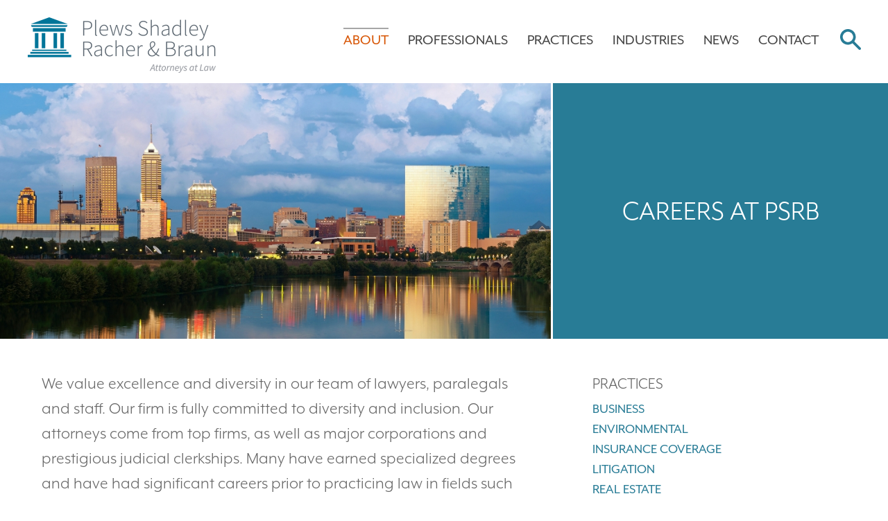

--- FILE ---
content_type: text/html; charset=UTF-8
request_url: https://www.psrb.com/about/careers-at-psrb/
body_size: 21340
content:
<!--[if IE]><![endif]-->
<!DOCTYPE html>
<!--[if IE 7]>
<html class="ie ie7" lang="en-US">
<![endif]-->
<!--[if IE 8]>
<html class="ie ie8" lang="en-US">
<![endif]-->
<!--[if !(IE 7) | !(IE 8)  ]><!-->
<html lang="en-US">
<!--<![endif]-->
<head>	
	<meta http-equiv="x-ua-compatible" content="ie=edge" />
	<meta charset="UTF-8" />
	<meta name="viewport" content="width=device-width, initial-scale=1.0" />
	<link rel="profile" href="http://gmpg.org/xfn/11" />
	
		
	<link rel="shortcut icon" type="image/x-icon" href="https://www.psrb.com/wp-content/themes/psrb/favicon.ico" />
	<meta name='robots' content='index, follow, max-image-preview:large, max-snippet:-1, max-video-preview:-1' />

	<!-- This site is optimized with the Yoast SEO plugin v26.8 - https://yoast.com/product/yoast-seo-wordpress/ -->
	<title>Careers at PSRB - Plews Shadley Racher &amp; Braun</title>
	<link rel="canonical" href="https://www.psrb.com/about/careers-at-psrb/" />
	<meta property="og:locale" content="en_US" />
	<meta property="og:type" content="article" />
	<meta property="og:title" content="Careers at PSRB - Plews Shadley Racher &amp; Braun" />
	<meta property="og:description" content="We value excellence and diversity in our team of lawyers, paralegals and staff. Our firm is fully committed to diversity and inclusion. Our attorneys come from top firms, as well as major corporations and prestigious judicial clerkships. Many have earned specialized degrees and have had significant careers prior to practicing&hellip;" />
	<meta property="og:url" content="https://www.psrb.com/about/careers-at-psrb/" />
	<meta property="og:site_name" content="Plews Shadley Racher &amp; Braun" />
	<meta property="article:publisher" content="https://www.facebook.com/Plews-Shadley-Racher-Braun-LLP-102537036472222/" />
	<meta property="article:modified_time" content="2026-01-05T15:11:03+00:00" />
	<meta name="twitter:card" content="summary_large_image" />
	<meta name="twitter:site" content="@PSRBlaw" />
	<meta name="twitter:label1" content="Est. reading time" />
	<meta name="twitter:data1" content="2 minutes" />
	<!-- / Yoast SEO plugin. -->


<link rel='dns-prefetch' href='//cdn.jsdelivr.net' />
<link rel="alternate" type="application/rss+xml" title="Plews Shadley Racher &amp; Braun &raquo; Feed" href="https://www.psrb.com/feed/" />
<link rel="alternate" title="oEmbed (JSON)" type="application/json+oembed" href="https://www.psrb.com/wp-json/oembed/1.0/embed?url=https%3A%2F%2Fwww.psrb.com%2Fabout%2Fcareers-at-psrb%2F" />
<link rel="alternate" title="oEmbed (XML)" type="text/xml+oembed" href="https://www.psrb.com/wp-json/oembed/1.0/embed?url=https%3A%2F%2Fwww.psrb.com%2Fabout%2Fcareers-at-psrb%2F&#038;format=xml" />
		<!-- This site uses the Google Analytics by MonsterInsights plugin v9.11.1 - Using Analytics tracking - https://www.monsterinsights.com/ -->
							<script src="//www.googletagmanager.com/gtag/js?id=G-KJD37LPMS5"  data-cfasync="false" data-wpfc-render="false" type="text/javascript" async></script>
			<script data-cfasync="false" data-wpfc-render="false" type="text/javascript">
				var mi_version = '9.11.1';
				var mi_track_user = true;
				var mi_no_track_reason = '';
								var MonsterInsightsDefaultLocations = {"page_location":"https:\/\/www.psrb.com\/about\/careers-at-psrb\/"};
								MonsterInsightsDefaultLocations.page_location = window.location.href;
								if ( typeof MonsterInsightsPrivacyGuardFilter === 'function' ) {
					var MonsterInsightsLocations = (typeof MonsterInsightsExcludeQuery === 'object') ? MonsterInsightsPrivacyGuardFilter( MonsterInsightsExcludeQuery ) : MonsterInsightsPrivacyGuardFilter( MonsterInsightsDefaultLocations );
				} else {
					var MonsterInsightsLocations = (typeof MonsterInsightsExcludeQuery === 'object') ? MonsterInsightsExcludeQuery : MonsterInsightsDefaultLocations;
				}

								var disableStrs = [
										'ga-disable-G-KJD37LPMS5',
									];

				/* Function to detect opted out users */
				function __gtagTrackerIsOptedOut() {
					for (var index = 0; index < disableStrs.length; index++) {
						if (document.cookie.indexOf(disableStrs[index] + '=true') > -1) {
							return true;
						}
					}

					return false;
				}

				/* Disable tracking if the opt-out cookie exists. */
				if (__gtagTrackerIsOptedOut()) {
					for (var index = 0; index < disableStrs.length; index++) {
						window[disableStrs[index]] = true;
					}
				}

				/* Opt-out function */
				function __gtagTrackerOptout() {
					for (var index = 0; index < disableStrs.length; index++) {
						document.cookie = disableStrs[index] + '=true; expires=Thu, 31 Dec 2099 23:59:59 UTC; path=/';
						window[disableStrs[index]] = true;
					}
				}

				if ('undefined' === typeof gaOptout) {
					function gaOptout() {
						__gtagTrackerOptout();
					}
				}
								window.dataLayer = window.dataLayer || [];

				window.MonsterInsightsDualTracker = {
					helpers: {},
					trackers: {},
				};
				if (mi_track_user) {
					function __gtagDataLayer() {
						dataLayer.push(arguments);
					}

					function __gtagTracker(type, name, parameters) {
						if (!parameters) {
							parameters = {};
						}

						if (parameters.send_to) {
							__gtagDataLayer.apply(null, arguments);
							return;
						}

						if (type === 'event') {
														parameters.send_to = monsterinsights_frontend.v4_id;
							var hookName = name;
							if (typeof parameters['event_category'] !== 'undefined') {
								hookName = parameters['event_category'] + ':' + name;
							}

							if (typeof MonsterInsightsDualTracker.trackers[hookName] !== 'undefined') {
								MonsterInsightsDualTracker.trackers[hookName](parameters);
							} else {
								__gtagDataLayer('event', name, parameters);
							}
							
						} else {
							__gtagDataLayer.apply(null, arguments);
						}
					}

					__gtagTracker('js', new Date());
					__gtagTracker('set', {
						'developer_id.dZGIzZG': true,
											});
					if ( MonsterInsightsLocations.page_location ) {
						__gtagTracker('set', MonsterInsightsLocations);
					}
										__gtagTracker('config', 'G-KJD37LPMS5', {"forceSSL":"true"} );
										window.gtag = __gtagTracker;										(function () {
						/* https://developers.google.com/analytics/devguides/collection/analyticsjs/ */
						/* ga and __gaTracker compatibility shim. */
						var noopfn = function () {
							return null;
						};
						var newtracker = function () {
							return new Tracker();
						};
						var Tracker = function () {
							return null;
						};
						var p = Tracker.prototype;
						p.get = noopfn;
						p.set = noopfn;
						p.send = function () {
							var args = Array.prototype.slice.call(arguments);
							args.unshift('send');
							__gaTracker.apply(null, args);
						};
						var __gaTracker = function () {
							var len = arguments.length;
							if (len === 0) {
								return;
							}
							var f = arguments[len - 1];
							if (typeof f !== 'object' || f === null || typeof f.hitCallback !== 'function') {
								if ('send' === arguments[0]) {
									var hitConverted, hitObject = false, action;
									if ('event' === arguments[1]) {
										if ('undefined' !== typeof arguments[3]) {
											hitObject = {
												'eventAction': arguments[3],
												'eventCategory': arguments[2],
												'eventLabel': arguments[4],
												'value': arguments[5] ? arguments[5] : 1,
											}
										}
									}
									if ('pageview' === arguments[1]) {
										if ('undefined' !== typeof arguments[2]) {
											hitObject = {
												'eventAction': 'page_view',
												'page_path': arguments[2],
											}
										}
									}
									if (typeof arguments[2] === 'object') {
										hitObject = arguments[2];
									}
									if (typeof arguments[5] === 'object') {
										Object.assign(hitObject, arguments[5]);
									}
									if ('undefined' !== typeof arguments[1].hitType) {
										hitObject = arguments[1];
										if ('pageview' === hitObject.hitType) {
											hitObject.eventAction = 'page_view';
										}
									}
									if (hitObject) {
										action = 'timing' === arguments[1].hitType ? 'timing_complete' : hitObject.eventAction;
										hitConverted = mapArgs(hitObject);
										__gtagTracker('event', action, hitConverted);
									}
								}
								return;
							}

							function mapArgs(args) {
								var arg, hit = {};
								var gaMap = {
									'eventCategory': 'event_category',
									'eventAction': 'event_action',
									'eventLabel': 'event_label',
									'eventValue': 'event_value',
									'nonInteraction': 'non_interaction',
									'timingCategory': 'event_category',
									'timingVar': 'name',
									'timingValue': 'value',
									'timingLabel': 'event_label',
									'page': 'page_path',
									'location': 'page_location',
									'title': 'page_title',
									'referrer' : 'page_referrer',
								};
								for (arg in args) {
																		if (!(!args.hasOwnProperty(arg) || !gaMap.hasOwnProperty(arg))) {
										hit[gaMap[arg]] = args[arg];
									} else {
										hit[arg] = args[arg];
									}
								}
								return hit;
							}

							try {
								f.hitCallback();
							} catch (ex) {
							}
						};
						__gaTracker.create = newtracker;
						__gaTracker.getByName = newtracker;
						__gaTracker.getAll = function () {
							return [];
						};
						__gaTracker.remove = noopfn;
						__gaTracker.loaded = true;
						window['__gaTracker'] = __gaTracker;
					})();
									} else {
										console.log("");
					(function () {
						function __gtagTracker() {
							return null;
						}

						window['__gtagTracker'] = __gtagTracker;
						window['gtag'] = __gtagTracker;
					})();
									}
			</script>
							<!-- / Google Analytics by MonsterInsights -->
		<style id='wp-img-auto-sizes-contain-inline-css' type='text/css'>
img:is([sizes=auto i],[sizes^="auto," i]){contain-intrinsic-size:3000px 1500px}
/*# sourceURL=wp-img-auto-sizes-contain-inline-css */
</style>
<style id='wp-emoji-styles-inline-css' type='text/css'>

	img.wp-smiley, img.emoji {
		display: inline !important;
		border: none !important;
		box-shadow: none !important;
		height: 1em !important;
		width: 1em !important;
		margin: 0 0.07em !important;
		vertical-align: -0.1em !important;
		background: none !important;
		padding: 0 !important;
	}
/*# sourceURL=wp-emoji-styles-inline-css */
</style>
<style id='wp-block-library-inline-css' type='text/css'>
:root{--wp-block-synced-color:#7a00df;--wp-block-synced-color--rgb:122,0,223;--wp-bound-block-color:var(--wp-block-synced-color);--wp-editor-canvas-background:#ddd;--wp-admin-theme-color:#007cba;--wp-admin-theme-color--rgb:0,124,186;--wp-admin-theme-color-darker-10:#006ba1;--wp-admin-theme-color-darker-10--rgb:0,107,160.5;--wp-admin-theme-color-darker-20:#005a87;--wp-admin-theme-color-darker-20--rgb:0,90,135;--wp-admin-border-width-focus:2px}@media (min-resolution:192dpi){:root{--wp-admin-border-width-focus:1.5px}}.wp-element-button{cursor:pointer}:root .has-very-light-gray-background-color{background-color:#eee}:root .has-very-dark-gray-background-color{background-color:#313131}:root .has-very-light-gray-color{color:#eee}:root .has-very-dark-gray-color{color:#313131}:root .has-vivid-green-cyan-to-vivid-cyan-blue-gradient-background{background:linear-gradient(135deg,#00d084,#0693e3)}:root .has-purple-crush-gradient-background{background:linear-gradient(135deg,#34e2e4,#4721fb 50%,#ab1dfe)}:root .has-hazy-dawn-gradient-background{background:linear-gradient(135deg,#faaca8,#dad0ec)}:root .has-subdued-olive-gradient-background{background:linear-gradient(135deg,#fafae1,#67a671)}:root .has-atomic-cream-gradient-background{background:linear-gradient(135deg,#fdd79a,#004a59)}:root .has-nightshade-gradient-background{background:linear-gradient(135deg,#330968,#31cdcf)}:root .has-midnight-gradient-background{background:linear-gradient(135deg,#020381,#2874fc)}:root{--wp--preset--font-size--normal:16px;--wp--preset--font-size--huge:42px}.has-regular-font-size{font-size:1em}.has-larger-font-size{font-size:2.625em}.has-normal-font-size{font-size:var(--wp--preset--font-size--normal)}.has-huge-font-size{font-size:var(--wp--preset--font-size--huge)}.has-text-align-center{text-align:center}.has-text-align-left{text-align:left}.has-text-align-right{text-align:right}.has-fit-text{white-space:nowrap!important}#end-resizable-editor-section{display:none}.aligncenter{clear:both}.items-justified-left{justify-content:flex-start}.items-justified-center{justify-content:center}.items-justified-right{justify-content:flex-end}.items-justified-space-between{justify-content:space-between}.screen-reader-text{border:0;clip-path:inset(50%);height:1px;margin:-1px;overflow:hidden;padding:0;position:absolute;width:1px;word-wrap:normal!important}.screen-reader-text:focus{background-color:#ddd;clip-path:none;color:#444;display:block;font-size:1em;height:auto;left:5px;line-height:normal;padding:15px 23px 14px;text-decoration:none;top:5px;width:auto;z-index:100000}html :where(.has-border-color){border-style:solid}html :where([style*=border-top-color]){border-top-style:solid}html :where([style*=border-right-color]){border-right-style:solid}html :where([style*=border-bottom-color]){border-bottom-style:solid}html :where([style*=border-left-color]){border-left-style:solid}html :where([style*=border-width]){border-style:solid}html :where([style*=border-top-width]){border-top-style:solid}html :where([style*=border-right-width]){border-right-style:solid}html :where([style*=border-bottom-width]){border-bottom-style:solid}html :where([style*=border-left-width]){border-left-style:solid}html :where(img[class*=wp-image-]){height:auto;max-width:100%}:where(figure){margin:0 0 1em}html :where(.is-position-sticky){--wp-admin--admin-bar--position-offset:var(--wp-admin--admin-bar--height,0px)}@media screen and (max-width:600px){html :where(.is-position-sticky){--wp-admin--admin-bar--position-offset:0px}}

/*# sourceURL=wp-block-library-inline-css */
</style><style id='wp-block-accordion-inline-css' type='text/css'>
.wp-block-accordion{box-sizing:border-box}
/*# sourceURL=https://www.psrb.com/wp-includes/blocks/accordion/style.min.css */
</style>
<style id='wp-block-accordion-item-inline-css' type='text/css'>
.wp-block-accordion-item.is-open>.wp-block-accordion-heading .wp-block-accordion-heading__toggle-icon{transform:rotate(45deg)}@media (prefers-reduced-motion:no-preference){.wp-block-accordion-item{transition:grid-template-rows .3s ease-out}.wp-block-accordion-item>.wp-block-accordion-heading .wp-block-accordion-heading__toggle-icon{transition:transform .2s ease-in-out}}
/*# sourceURL=https://www.psrb.com/wp-includes/blocks/accordion-item/style.min.css */
</style>
<style id='wp-block-list-inline-css' type='text/css'>
ol,ul{box-sizing:border-box}:root :where(.wp-block-list.has-background){padding:1.25em 2.375em}
/*# sourceURL=https://www.psrb.com/wp-includes/blocks/list/style.min.css */
</style>
<style id='wp-block-accordion-heading-inline-css' type='text/css'>
.wp-block-accordion-heading{margin:0}.wp-block-accordion-heading__toggle{align-items:center;background-color:inherit!important;border:none;color:inherit!important;cursor:pointer;display:flex;font-family:inherit;font-size:inherit;font-style:inherit;font-weight:inherit;letter-spacing:inherit;line-height:inherit;overflow:hidden;padding:var(--wp--preset--spacing--20,1em) 0;text-align:inherit;text-decoration:inherit;text-transform:inherit;width:100%;word-spacing:inherit}.wp-block-accordion-heading__toggle:not(:focus-visible){outline:none}.wp-block-accordion-heading__toggle:focus,.wp-block-accordion-heading__toggle:hover{background-color:inherit!important;border:none;box-shadow:none;color:inherit;padding:var(--wp--preset--spacing--20,1em) 0;text-decoration:none}.wp-block-accordion-heading__toggle:focus-visible{outline:auto;outline-offset:0}.wp-block-accordion-heading__toggle:hover .wp-block-accordion-heading__toggle-title{text-decoration:underline}.wp-block-accordion-heading__toggle-title{flex:1}.wp-block-accordion-heading__toggle-icon{align-items:center;display:flex;height:1.2em;justify-content:center;width:1.2em}
/*# sourceURL=https://www.psrb.com/wp-includes/blocks/accordion-heading/style.min.css */
</style>
<style id='wp-block-accordion-panel-inline-css' type='text/css'>
.wp-block-accordion-panel[aria-hidden=true],.wp-block-accordion-panel[inert]{display:none;margin-block-start:0}
/*# sourceURL=https://www.psrb.com/wp-includes/blocks/accordion-panel/style.min.css */
</style>
<style id='global-styles-inline-css' type='text/css'>
:root{--wp--preset--aspect-ratio--square: 1;--wp--preset--aspect-ratio--4-3: 4/3;--wp--preset--aspect-ratio--3-4: 3/4;--wp--preset--aspect-ratio--3-2: 3/2;--wp--preset--aspect-ratio--2-3: 2/3;--wp--preset--aspect-ratio--16-9: 16/9;--wp--preset--aspect-ratio--9-16: 9/16;--wp--preset--color--black: #000000;--wp--preset--color--cyan-bluish-gray: #abb8c3;--wp--preset--color--white: #ffffff;--wp--preset--color--pale-pink: #f78da7;--wp--preset--color--vivid-red: #cf2e2e;--wp--preset--color--luminous-vivid-orange: #ff6900;--wp--preset--color--luminous-vivid-amber: #fcb900;--wp--preset--color--light-green-cyan: #7bdcb5;--wp--preset--color--vivid-green-cyan: #00d084;--wp--preset--color--pale-cyan-blue: #8ed1fc;--wp--preset--color--vivid-cyan-blue: #0693e3;--wp--preset--color--vivid-purple: #9b51e0;--wp--preset--gradient--vivid-cyan-blue-to-vivid-purple: linear-gradient(135deg,rgb(6,147,227) 0%,rgb(155,81,224) 100%);--wp--preset--gradient--light-green-cyan-to-vivid-green-cyan: linear-gradient(135deg,rgb(122,220,180) 0%,rgb(0,208,130) 100%);--wp--preset--gradient--luminous-vivid-amber-to-luminous-vivid-orange: linear-gradient(135deg,rgb(252,185,0) 0%,rgb(255,105,0) 100%);--wp--preset--gradient--luminous-vivid-orange-to-vivid-red: linear-gradient(135deg,rgb(255,105,0) 0%,rgb(207,46,46) 100%);--wp--preset--gradient--very-light-gray-to-cyan-bluish-gray: linear-gradient(135deg,rgb(238,238,238) 0%,rgb(169,184,195) 100%);--wp--preset--gradient--cool-to-warm-spectrum: linear-gradient(135deg,rgb(74,234,220) 0%,rgb(151,120,209) 20%,rgb(207,42,186) 40%,rgb(238,44,130) 60%,rgb(251,105,98) 80%,rgb(254,248,76) 100%);--wp--preset--gradient--blush-light-purple: linear-gradient(135deg,rgb(255,206,236) 0%,rgb(152,150,240) 100%);--wp--preset--gradient--blush-bordeaux: linear-gradient(135deg,rgb(254,205,165) 0%,rgb(254,45,45) 50%,rgb(107,0,62) 100%);--wp--preset--gradient--luminous-dusk: linear-gradient(135deg,rgb(255,203,112) 0%,rgb(199,81,192) 50%,rgb(65,88,208) 100%);--wp--preset--gradient--pale-ocean: linear-gradient(135deg,rgb(255,245,203) 0%,rgb(182,227,212) 50%,rgb(51,167,181) 100%);--wp--preset--gradient--electric-grass: linear-gradient(135deg,rgb(202,248,128) 0%,rgb(113,206,126) 100%);--wp--preset--gradient--midnight: linear-gradient(135deg,rgb(2,3,129) 0%,rgb(40,116,252) 100%);--wp--preset--font-size--small: 13px;--wp--preset--font-size--medium: 20px;--wp--preset--font-size--large: 36px;--wp--preset--font-size--x-large: 42px;--wp--preset--spacing--20: 0.44rem;--wp--preset--spacing--30: 0.67rem;--wp--preset--spacing--40: 1rem;--wp--preset--spacing--50: 1.5rem;--wp--preset--spacing--60: 2.25rem;--wp--preset--spacing--70: 3.38rem;--wp--preset--spacing--80: 5.06rem;--wp--preset--shadow--natural: 6px 6px 9px rgba(0, 0, 0, 0.2);--wp--preset--shadow--deep: 12px 12px 50px rgba(0, 0, 0, 0.4);--wp--preset--shadow--sharp: 6px 6px 0px rgba(0, 0, 0, 0.2);--wp--preset--shadow--outlined: 6px 6px 0px -3px rgb(255, 255, 255), 6px 6px rgb(0, 0, 0);--wp--preset--shadow--crisp: 6px 6px 0px rgb(0, 0, 0);}:where(.is-layout-flex){gap: 0.5em;}:where(.is-layout-grid){gap: 0.5em;}body .is-layout-flex{display: flex;}.is-layout-flex{flex-wrap: wrap;align-items: center;}.is-layout-flex > :is(*, div){margin: 0;}body .is-layout-grid{display: grid;}.is-layout-grid > :is(*, div){margin: 0;}:where(.wp-block-columns.is-layout-flex){gap: 2em;}:where(.wp-block-columns.is-layout-grid){gap: 2em;}:where(.wp-block-post-template.is-layout-flex){gap: 1.25em;}:where(.wp-block-post-template.is-layout-grid){gap: 1.25em;}.has-black-color{color: var(--wp--preset--color--black) !important;}.has-cyan-bluish-gray-color{color: var(--wp--preset--color--cyan-bluish-gray) !important;}.has-white-color{color: var(--wp--preset--color--white) !important;}.has-pale-pink-color{color: var(--wp--preset--color--pale-pink) !important;}.has-vivid-red-color{color: var(--wp--preset--color--vivid-red) !important;}.has-luminous-vivid-orange-color{color: var(--wp--preset--color--luminous-vivid-orange) !important;}.has-luminous-vivid-amber-color{color: var(--wp--preset--color--luminous-vivid-amber) !important;}.has-light-green-cyan-color{color: var(--wp--preset--color--light-green-cyan) !important;}.has-vivid-green-cyan-color{color: var(--wp--preset--color--vivid-green-cyan) !important;}.has-pale-cyan-blue-color{color: var(--wp--preset--color--pale-cyan-blue) !important;}.has-vivid-cyan-blue-color{color: var(--wp--preset--color--vivid-cyan-blue) !important;}.has-vivid-purple-color{color: var(--wp--preset--color--vivid-purple) !important;}.has-black-background-color{background-color: var(--wp--preset--color--black) !important;}.has-cyan-bluish-gray-background-color{background-color: var(--wp--preset--color--cyan-bluish-gray) !important;}.has-white-background-color{background-color: var(--wp--preset--color--white) !important;}.has-pale-pink-background-color{background-color: var(--wp--preset--color--pale-pink) !important;}.has-vivid-red-background-color{background-color: var(--wp--preset--color--vivid-red) !important;}.has-luminous-vivid-orange-background-color{background-color: var(--wp--preset--color--luminous-vivid-orange) !important;}.has-luminous-vivid-amber-background-color{background-color: var(--wp--preset--color--luminous-vivid-amber) !important;}.has-light-green-cyan-background-color{background-color: var(--wp--preset--color--light-green-cyan) !important;}.has-vivid-green-cyan-background-color{background-color: var(--wp--preset--color--vivid-green-cyan) !important;}.has-pale-cyan-blue-background-color{background-color: var(--wp--preset--color--pale-cyan-blue) !important;}.has-vivid-cyan-blue-background-color{background-color: var(--wp--preset--color--vivid-cyan-blue) !important;}.has-vivid-purple-background-color{background-color: var(--wp--preset--color--vivid-purple) !important;}.has-black-border-color{border-color: var(--wp--preset--color--black) !important;}.has-cyan-bluish-gray-border-color{border-color: var(--wp--preset--color--cyan-bluish-gray) !important;}.has-white-border-color{border-color: var(--wp--preset--color--white) !important;}.has-pale-pink-border-color{border-color: var(--wp--preset--color--pale-pink) !important;}.has-vivid-red-border-color{border-color: var(--wp--preset--color--vivid-red) !important;}.has-luminous-vivid-orange-border-color{border-color: var(--wp--preset--color--luminous-vivid-orange) !important;}.has-luminous-vivid-amber-border-color{border-color: var(--wp--preset--color--luminous-vivid-amber) !important;}.has-light-green-cyan-border-color{border-color: var(--wp--preset--color--light-green-cyan) !important;}.has-vivid-green-cyan-border-color{border-color: var(--wp--preset--color--vivid-green-cyan) !important;}.has-pale-cyan-blue-border-color{border-color: var(--wp--preset--color--pale-cyan-blue) !important;}.has-vivid-cyan-blue-border-color{border-color: var(--wp--preset--color--vivid-cyan-blue) !important;}.has-vivid-purple-border-color{border-color: var(--wp--preset--color--vivid-purple) !important;}.has-vivid-cyan-blue-to-vivid-purple-gradient-background{background: var(--wp--preset--gradient--vivid-cyan-blue-to-vivid-purple) !important;}.has-light-green-cyan-to-vivid-green-cyan-gradient-background{background: var(--wp--preset--gradient--light-green-cyan-to-vivid-green-cyan) !important;}.has-luminous-vivid-amber-to-luminous-vivid-orange-gradient-background{background: var(--wp--preset--gradient--luminous-vivid-amber-to-luminous-vivid-orange) !important;}.has-luminous-vivid-orange-to-vivid-red-gradient-background{background: var(--wp--preset--gradient--luminous-vivid-orange-to-vivid-red) !important;}.has-very-light-gray-to-cyan-bluish-gray-gradient-background{background: var(--wp--preset--gradient--very-light-gray-to-cyan-bluish-gray) !important;}.has-cool-to-warm-spectrum-gradient-background{background: var(--wp--preset--gradient--cool-to-warm-spectrum) !important;}.has-blush-light-purple-gradient-background{background: var(--wp--preset--gradient--blush-light-purple) !important;}.has-blush-bordeaux-gradient-background{background: var(--wp--preset--gradient--blush-bordeaux) !important;}.has-luminous-dusk-gradient-background{background: var(--wp--preset--gradient--luminous-dusk) !important;}.has-pale-ocean-gradient-background{background: var(--wp--preset--gradient--pale-ocean) !important;}.has-electric-grass-gradient-background{background: var(--wp--preset--gradient--electric-grass) !important;}.has-midnight-gradient-background{background: var(--wp--preset--gradient--midnight) !important;}.has-small-font-size{font-size: var(--wp--preset--font-size--small) !important;}.has-medium-font-size{font-size: var(--wp--preset--font-size--medium) !important;}.has-large-font-size{font-size: var(--wp--preset--font-size--large) !important;}.has-x-large-font-size{font-size: var(--wp--preset--font-size--x-large) !important;}
/*# sourceURL=global-styles-inline-css */
</style>

<style id='classic-theme-styles-inline-css' type='text/css'>
/*! This file is auto-generated */
.wp-block-button__link{color:#fff;background-color:#32373c;border-radius:9999px;box-shadow:none;text-decoration:none;padding:calc(.667em + 2px) calc(1.333em + 2px);font-size:1.125em}.wp-block-file__button{background:#32373c;color:#fff;text-decoration:none}
/*# sourceURL=/wp-includes/css/classic-themes.min.css */
</style>
<link rel='stylesheet' id='contact-form-7-css' href='https://www.psrb.com/wp-content/plugins/contact-form-7/includes/css/styles.css?ver=6.1.4' type='text/css' media='all' />
<link rel='stylesheet' id='ssb-front-css-css' href='https://www.psrb.com/wp-content/plugins/simple-social-buttons/assets/css/front.css?ver=6.2.0' type='text/css' media='all' />
<link rel='stylesheet' id='swiper-css-css' href='https://cdn.jsdelivr.net/npm/swiper@8/swiper-bundle.min.css?ver=1' type='text/css' media='all' />
<link rel='stylesheet' id='theme-style-css' href='https://www.psrb.com/wp-content/themes/psrb/style.css?ver=1.6.0' type='text/css' media='all' />
<link rel='stylesheet' id='wp-block-paragraph-css' href='https://www.psrb.com/wp-includes/blocks/paragraph/style.min.css?ver=6.9' type='text/css' media='all' />
<link rel='stylesheet' id='wp-block-heading-css' href='https://www.psrb.com/wp-includes/blocks/heading/style.min.css?ver=6.9' type='text/css' media='all' />
<script type="text/javascript" src="https://www.psrb.com/wp-content/plugins/google-analytics-for-wordpress/assets/js/frontend-gtag.min.js?ver=9.11.1" id="monsterinsights-frontend-script-js" async="async" data-wp-strategy="async"></script>
<script data-cfasync="false" data-wpfc-render="false" type="text/javascript" id='monsterinsights-frontend-script-js-extra'>/* <![CDATA[ */
var monsterinsights_frontend = {"js_events_tracking":"true","download_extensions":"doc,pdf,ppt,zip,xls,docx,pptx,xlsx","inbound_paths":"[]","home_url":"https:\/\/www.psrb.com","hash_tracking":"false","v4_id":"G-KJD37LPMS5"};/* ]]> */
</script>
<script type="text/javascript" src="https://www.psrb.com/wp-includes/js/jquery/jquery.min.js?ver=3.7.1" id="jquery-core-js"></script>
<script type="text/javascript" src="https://www.psrb.com/wp-includes/js/jquery/jquery-migrate.min.js?ver=3.4.1" id="jquery-migrate-js"></script>
<script type="text/javascript" src="https://www.psrb.com/wp-content/themes/psrb/js/picturefill.min.js?ver=6.9" id="jquery-picturefill-js"></script>
<script type="text/javascript" src="https://www.psrb.com/wp-content/themes/psrb/js/hoverIntent.js?ver=6.9" id="hover-intent-js"></script>
<script type="text/javascript" src="https://www.psrb.com/wp-content/themes/psrb/js/superfish.min.js?ver=6.9" id="superfish-js"></script>
<script type="text/javascript" src="https://www.psrb.com/wp-content/themes/psrb/js/jquery.cycle2.min.js?ver=6.9" id="jquery-cycle-js"></script>
<script type="text/javascript" src="https://www.psrb.com/wp-content/themes/psrb/js/cycle-slideshow.js?ver=6.9" id="cycle-slideshow-js"></script>
<script type="text/javascript" src="https://www.psrb.com/wp-content/themes/psrb/js/jquery.matchHeight-min.js?ver=6.9" id="match-height-js"></script>
<script type="text/javascript" src="https://www.psrb.com/wp-content/themes/psrb/js/jquery.selectric.min.js?ver=6.9" id="selectric-js"></script>
<script type="text/javascript" src="https://www.psrb.com/wp-content/themes/psrb/js/image-scale.js?ver=6.9" id="image-scale-js"></script>
<script type="text/javascript" src="https://www.psrb.com/wp-content/themes/psrb/js/owl.carousel.min.js?ver=6.9" id="owl-carousel-js"></script>
<script type="text/javascript" src="https://www.psrb.com/wp-content/themes/psrb/js/jquery-svg-to-inline.js?ver=v0.1.4-fix" id="svg-to-inline-js"></script>
<script type="text/javascript" id="theme-main-js-extra">
/* <![CDATA[ */
var themeajax = {"ajax_url":"https://www.psrb.com/wp-admin/admin-ajax.php"};
//# sourceURL=theme-main-js-extra
/* ]]> */
</script>
<script type="text/javascript" src="https://www.psrb.com/wp-content/themes/psrb/js/main.js?ver=1.6.0" id="theme-main-js"></script>
<link rel="https://api.w.org/" href="https://www.psrb.com/wp-json/" /><link rel="alternate" title="JSON" type="application/json" href="https://www.psrb.com/wp-json/wp/v2/pages/259" /><link rel="EditURI" type="application/rsd+xml" title="RSD" href="https://www.psrb.com/xmlrpc.php?rsd" />
<link rel='shortlink' href='https://www.psrb.com/?p=259' />

<!-- Open Graph Meta Tags generated by Simple Social Buttons 6.2.0 -->
<meta property="og:title" content="Careers at PSRB - Plews Shadley Racher &amp; Braun" />
<meta property="og:type" content="website" />
<meta property="og:description" content="We value excellence and diversity in our team of lawyers, paralegals and staff. Our firm is fully committed to diversity and inclusion. Our attorneys come from top firms, as well as major corporations and prestigious judicial clerkships. Many have earned specialized degrees and have had significant careers prior to practicing law in fields such as engineering, biology, and journalism. We&hellip;" />
<meta property="og:url" content="https://www.psrb.com/about/careers-at-psrb/" />
<meta property="og:site_name" content="Plews Shadley Racher &amp; Braun" />
<meta name="twitter:card" content="summary_large_image" />
<meta name="twitter:description" content="We value excellence and diversity in our team of lawyers, paralegals and staff. Our firm is fully committed to diversity and inclusion. Our attorneys come from top firms, as well as major corporations and prestigious judicial clerkships. Many have earned specialized degrees and have had significant careers prior to practicing law in fields such as engineering, biology, and journalism. We&hellip;" />
<meta name="twitter:title" content="Careers at PSRB - Plews Shadley Racher &amp; Braun" />
		<!-- HTML5 shim and Respond.js for IE8 support of HTML5 elements and media queries -->
		<!-- WARNING: Respond.js doesn't work if you view the page via file:// -->
		<!--[if lt IE 9]>			
			<script src="https://oss.maxcdn.com/html5shiv/3.7.2/html5shiv.min.js"></script>			
			<script src="https://oss.maxcdn.com/respond/1.4.2/respond.min.js"></script>			
		<![endif]-->
	

<script type="application/ld+json" class="saswp-schema-markup-output">
[{"@context":"https:\/\/schema.org\/","@graph":[{"@context":"https:\/\/schema.org\/","@type":"SiteNavigationElement","@id":"https:\/\/www.psrb.com\/#about","name":"About","url":"https:\/\/www.psrb.com\/about\/about-us\/"},{"@context":"https:\/\/schema.org\/","@type":"SiteNavigationElement","@id":"https:\/\/www.psrb.com\/#about-us","name":"About Us","url":"https:\/\/www.psrb.com\/about\/about-us\/"},{"@context":"https:\/\/schema.org\/","@type":"SiteNavigationElement","@id":"https:\/\/www.psrb.com\/#in-the-community","name":"In the Community","url":"https:\/\/www.psrb.com\/about\/in-the-community\/"},{"@context":"https:\/\/schema.org\/","@type":"SiteNavigationElement","@id":"https:\/\/www.psrb.com\/#historic-preservation","name":"Historic Preservation","url":"https:\/\/www.psrb.com\/about\/historic-preservation\/"},{"@context":"https:\/\/schema.org\/","@type":"SiteNavigationElement","@id":"https:\/\/www.psrb.com\/#careers-at-psrb","name":"Careers at PSRB","url":"https:\/\/www.psrb.com\/about\/careers-at-psrb\/"},{"@context":"https:\/\/schema.org\/","@type":"SiteNavigationElement","@id":"https:\/\/www.psrb.com\/#professionals","name":"Professionals","url":"https:\/\/www.psrb.com\/professionals\/"},{"@context":"https:\/\/schema.org\/","@type":"SiteNavigationElement","@id":"https:\/\/www.psrb.com\/#practices","name":"Practices","url":"https:\/\/www.psrb.com\/practices\/"},{"@context":"https:\/\/schema.org\/","@type":"SiteNavigationElement","@id":"https:\/\/www.psrb.com\/#business","name":"Business","url":"https:\/\/www.psrb.com\/practice\/business\/"},{"@context":"https:\/\/schema.org\/","@type":"SiteNavigationElement","@id":"https:\/\/www.psrb.com\/#business-disputes","name":"Business Disputes","url":"https:\/\/www.psrb.com\/practice\/business\/business-disputes\/"},{"@context":"https:\/\/schema.org\/","@type":"SiteNavigationElement","@id":"https:\/\/www.psrb.com\/#contracts","name":"Contracts","url":"https:\/\/www.psrb.com\/practice\/business\/contracts\/"},{"@context":"https:\/\/schema.org\/","@type":"SiteNavigationElement","@id":"https:\/\/www.psrb.com\/#employment-law","name":"Employment Law","url":"https:\/\/www.psrb.com\/practice\/business\/employment-law\/"},{"@context":"https:\/\/schema.org\/","@type":"SiteNavigationElement","@id":"https:\/\/www.psrb.com\/#entity-formation-governance","name":"Entity Formation &amp; Governance","url":"https:\/\/www.psrb.com\/practice\/business\/entity-formation-governance\/"},{"@context":"https:\/\/schema.org\/","@type":"SiteNavigationElement","@id":"https:\/\/www.psrb.com\/#estate-planning-and-administration","name":"Estate Planning and Administration","url":"https:\/\/www.psrb.com\/practice\/business\/estate-planning-and-administration\/"},{"@context":"https:\/\/schema.org\/","@type":"SiteNavigationElement","@id":"https:\/\/www.psrb.com\/#financing","name":"Financing","url":"https:\/\/www.psrb.com\/practice\/business\/financing\/"},{"@context":"https:\/\/schema.org\/","@type":"SiteNavigationElement","@id":"https:\/\/www.psrb.com\/#intellectual-property","name":"Intellectual Property","url":"https:\/\/www.psrb.com\/practice\/business\/intellectual-property\/"},{"@context":"https:\/\/schema.org\/","@type":"SiteNavigationElement","@id":"https:\/\/www.psrb.com\/#risk-management","name":"Risk Management","url":"https:\/\/www.psrb.com\/practice\/business\/risk-management\/"},{"@context":"https:\/\/schema.org\/","@type":"SiteNavigationElement","@id":"https:\/\/www.psrb.com\/#transactions","name":"Transactions","url":"https:\/\/www.psrb.com\/practice\/business\/transactions\/"},{"@context":"https:\/\/schema.org\/","@type":"SiteNavigationElement","@id":"https:\/\/www.psrb.com\/#environmental","name":"Environmental","url":"https:\/\/www.psrb.com\/practice\/environmental\/"},{"@context":"https:\/\/schema.org\/","@type":"SiteNavigationElement","@id":"https:\/\/www.psrb.com\/#administrative-law-and-litigation","name":"Administrative Law and Litigation","url":"https:\/\/www.psrb.com\/practice\/environmental\/administrative-law-and-litigation\/"},{"@context":"https:\/\/schema.org\/","@type":"SiteNavigationElement","@id":"https:\/\/www.psrb.com\/#audits","name":"Audits","url":"https:\/\/www.psrb.com\/practice\/environmental\/audits\/"},{"@context":"https:\/\/schema.org\/","@type":"SiteNavigationElement","@id":"https:\/\/www.psrb.com\/#brownfield-redevelopment","name":"Brownfield Redevelopment","url":"https:\/\/www.psrb.com\/practice\/environmental\/brownfield-redevelopment\/"},{"@context":"https:\/\/schema.org\/","@type":"SiteNavigationElement","@id":"https:\/\/www.psrb.com\/#compliance-enforcement","name":"Compliance &amp; Enforcement","url":"https:\/\/www.psrb.com\/practice\/environmental\/compliance-enforcement\/"},{"@context":"https:\/\/schema.org\/","@type":"SiteNavigationElement","@id":"https:\/\/www.psrb.com\/#cost-recovery-insurance-coverage","name":"Cost Recovery &amp; Insurance Coverage","url":"https:\/\/www.psrb.com\/practice\/environmental\/cost-recovery-insurance-coverage\/"},{"@context":"https:\/\/schema.org\/","@type":"SiteNavigationElement","@id":"https:\/\/www.psrb.com\/#due-diligence","name":"Due Diligence","url":"https:\/\/www.psrb.com\/practice\/environmental\/due-diligence\/"},{"@context":"https:\/\/schema.org\/","@type":"SiteNavigationElement","@id":"https:\/\/www.psrb.com\/#lobbying-rulemaking","name":"Lobbying\/Rulemaking","url":"https:\/\/www.psrb.com\/practice\/environmental\/lobbying-rulemaking\/"},{"@context":"https:\/\/schema.org\/","@type":"SiteNavigationElement","@id":"https:\/\/www.psrb.com\/#permitting","name":"Permitting","url":"https:\/\/www.psrb.com\/practice\/environmental\/permitting\/"},{"@context":"https:\/\/schema.org\/","@type":"SiteNavigationElement","@id":"https:\/\/www.psrb.com\/#property-transactions","name":"Property Transactions","url":"https:\/\/www.psrb.com\/practice\/environmental\/property-transactions\/"},{"@context":"https:\/\/schema.org\/","@type":"SiteNavigationElement","@id":"https:\/\/www.psrb.com\/#insurance-coverage","name":"Insurance Coverage","url":"https:\/\/www.psrb.com\/practice\/insurance-coverage\/"},{"@context":"https:\/\/schema.org\/","@type":"SiteNavigationElement","@id":"https:\/\/www.psrb.com\/#bad-faith","name":"Bad Faith","url":"https:\/\/www.psrb.com\/practice\/insurance-coverage\/bad-faith\/"},{"@context":"https:\/\/schema.org\/","@type":"SiteNavigationElement","@id":"https:\/\/www.psrb.com\/#broker-agent","name":"Broker\/Agent","url":"https:\/\/www.psrb.com\/practice\/insurance-coverage\/broker-agent\/"},{"@context":"https:\/\/schema.org\/","@type":"SiteNavigationElement","@id":"https:\/\/www.psrb.com\/#commercial-general-liability","name":"Commercial General Liability","url":"https:\/\/www.psrb.com\/practice\/insurance-coverage\/commercial-general-liability\/"},{"@context":"https:\/\/schema.org\/","@type":"SiteNavigationElement","@id":"https:\/\/www.psrb.com\/#coverage-program-analysis","name":"Coverage &amp; Program Analysis","url":"https:\/\/www.psrb.com\/practice\/insurance-coverage\/coverage-program-analysis\/"},{"@context":"https:\/\/schema.org\/","@type":"SiteNavigationElement","@id":"https:\/\/www.psrb.com\/#directors-officers","name":"Directors &amp; Officers","url":"https:\/\/www.psrb.com\/practice\/insurance-coverage\/directors-officers\/"},{"@context":"https:\/\/schema.org\/","@type":"SiteNavigationElement","@id":"https:\/\/www.psrb.com\/#disability","name":"Disability","url":"https:\/\/www.psrb.com\/practice\/insurance-coverage\/disability\/"},{"@context":"https:\/\/schema.org\/","@type":"SiteNavigationElement","@id":"https:\/\/www.psrb.com\/#environmental-litigation","name":"Environmental Litigation","url":"https:\/\/www.psrb.com\/practice\/insurance-coverage\/environmental-litigation\/"},{"@context":"https:\/\/schema.org\/","@type":"SiteNavigationElement","@id":"https:\/\/www.psrb.com\/#errors-omissions","name":"Errors &amp; Omissions","url":"https:\/\/www.psrb.com\/practice\/insurance-coverage\/errors-omissions\/"},{"@context":"https:\/\/schema.org\/","@type":"SiteNavigationElement","@id":"https:\/\/www.psrb.com\/#fidelity-theft","name":"Fidelity &amp; Theft","url":"https:\/\/www.psrb.com\/practice\/insurance-coverage\/fidelity-theft\/"},{"@context":"https:\/\/schema.org\/","@type":"SiteNavigationElement","@id":"https:\/\/www.psrb.com\/#first-party-property","name":"First Party Property","url":"https:\/\/www.psrb.com\/practice\/insurance-coverage\/first-party-property\/"},{"@context":"https:\/\/schema.org\/","@type":"SiteNavigationElement","@id":"https:\/\/www.psrb.com\/#health-long-term-care","name":"Health &amp; Long Term Care","url":"https:\/\/www.psrb.com\/practice\/insurance-coverage\/health-long-term-care\/"},{"@context":"https:\/\/schema.org\/","@type":"SiteNavigationElement","@id":"https:\/\/www.psrb.com\/#life","name":"Life","url":"https:\/\/www.psrb.com\/practice\/insurance-coverage\/life\/"},{"@context":"https:\/\/schema.org\/","@type":"SiteNavigationElement","@id":"https:\/\/www.psrb.com\/#litigation","name":"Litigation","url":"https:\/\/www.psrb.com\/practice\/litigation\/"},{"@context":"https:\/\/schema.org\/","@type":"SiteNavigationElement","@id":"https:\/\/www.psrb.com\/#alternative-dispute-resolution-adr","name":"Alternative Dispute Resolution (ADR)","url":"https:\/\/www.psrb.com\/practice\/litigation\/alternative-dispute-resolution-adr\/"},{"@context":"https:\/\/schema.org\/","@type":"SiteNavigationElement","@id":"https:\/\/www.psrb.com\/#appeals","name":"Appeals","url":"https:\/\/www.psrb.com\/practice\/litigation\/appeals\/"},{"@context":"https:\/\/schema.org\/","@type":"SiteNavigationElement","@id":"https:\/\/www.psrb.com\/#business-litigation","name":"Business Litigation","url":"https:\/\/www.psrb.com\/practice\/litigation\/business-litigation\/"},{"@context":"https:\/\/schema.org\/","@type":"SiteNavigationElement","@id":"https:\/\/www.psrb.com\/#class-actions","name":"Class Actions","url":"https:\/\/www.psrb.com\/practice\/litigation\/class-actions\/"},{"@context":"https:\/\/schema.org\/","@type":"SiteNavigationElement","@id":"https:\/\/www.psrb.com\/#environmental-toxic-tort","name":"Environmental &amp; Toxic Tort","url":"https:\/\/www.psrb.com\/practice\/litigation\/environmental-toxic-tort\/"},{"@context":"https:\/\/schema.org\/","@type":"SiteNavigationElement","@id":"https:\/\/www.psrb.com\/#insurance-recovery","name":"Insurance Recovery","url":"https:\/\/www.psrb.com\/practice\/litigation\/insurance-recovery\/"},{"@context":"https:\/\/schema.org\/","@type":"SiteNavigationElement","@id":"https:\/\/www.psrb.com\/#medical-malpractice","name":"Medical Malpractice","url":"https:\/\/www.psrb.com\/practice\/litigation\/medical-malpractice\/"},{"@context":"https:\/\/schema.org\/","@type":"SiteNavigationElement","@id":"https:\/\/www.psrb.com\/#bodily-injury-wrongful-death","name":"Bodily Injury\/Wrongful Death","url":"https:\/\/www.psrb.com\/practice\/litigation\/bodily-injurywrongful-death\/"},{"@context":"https:\/\/schema.org\/","@type":"SiteNavigationElement","@id":"https:\/\/www.psrb.com\/#products-liability","name":"Products Liability","url":"https:\/\/www.psrb.com\/practice\/litigation\/products-liability\/"},{"@context":"https:\/\/schema.org\/","@type":"SiteNavigationElement","@id":"https:\/\/www.psrb.com\/#real-estate-construction","name":"Real Estate &amp; Construction","url":"https:\/\/www.psrb.com\/practice\/litigation\/real-estate-construction\/"},{"@context":"https:\/\/schema.org\/","@type":"SiteNavigationElement","@id":"https:\/\/www.psrb.com\/#real-estate","name":"Real Estate","url":"https:\/\/www.psrb.com\/practice\/real-estate\/"},{"@context":"https:\/\/schema.org\/","@type":"SiteNavigationElement","@id":"https:\/\/www.psrb.com\/#acquisition-sales","name":"Acquisition &amp; Sales","url":"https:\/\/www.psrb.com\/practice\/real-estate\/acquisition-sales\/"},{"@context":"https:\/\/schema.org\/","@type":"SiteNavigationElement","@id":"https:\/\/www.psrb.com\/#brownfields-environmental","name":"Brownfields &amp; Environmental","url":"https:\/\/www.psrb.com\/practice\/real-estate\/brownfields-environmental\/"},{"@context":"https:\/\/schema.org\/","@type":"SiteNavigationElement","@id":"https:\/\/www.psrb.com\/#environmental-due-diligence","name":"Environmental Due Diligence","url":"https:\/\/www.psrb.com\/practice\/real-estate\/environmental-due-diligence\/"},{"@context":"https:\/\/schema.org\/","@type":"SiteNavigationElement","@id":"https:\/\/www.psrb.com\/#leasing","name":"Leasing","url":"https:\/\/www.psrb.com\/practice\/real-estate\/leasing\/"},{"@context":"https:\/\/schema.org\/","@type":"SiteNavigationElement","@id":"https:\/\/www.psrb.com\/#real-estate-finance","name":"Real Estate Finance","url":"https:\/\/www.psrb.com\/practice\/real-estate\/real-estate-finance\/"},{"@context":"https:\/\/schema.org\/","@type":"SiteNavigationElement","@id":"https:\/\/www.psrb.com\/#real-property-taxes","name":"Real Property Taxes","url":"https:\/\/www.psrb.com\/practice\/real-estate\/real-property-taxes\/"},{"@context":"https:\/\/schema.org\/","@type":"SiteNavigationElement","@id":"https:\/\/www.psrb.com\/#zoning-and-land-use","name":"Zoning and Land Use","url":"https:\/\/www.psrb.com\/practice\/real-estate\/zoning-and-land-use\/"},{"@context":"https:\/\/schema.org\/","@type":"SiteNavigationElement","@id":"https:\/\/www.psrb.com\/#industries","name":"Industries","url":"https:\/\/www.psrb.com\/industries\/"},{"@context":"https:\/\/schema.org\/","@type":"SiteNavigationElement","@id":"https:\/\/www.psrb.com\/#agribusiness","name":"Agribusiness","url":"https:\/\/www.psrb.com\/industry\/agribusiness\/"},{"@context":"https:\/\/schema.org\/","@type":"SiteNavigationElement","@id":"https:\/\/www.psrb.com\/#education-schools","name":"Education &#038; Schools","url":"https:\/\/www.psrb.com\/industry\/education-schools\/"},{"@context":"https:\/\/schema.org\/","@type":"SiteNavigationElement","@id":"https:\/\/www.psrb.com\/#energy-utilities","name":"Energy &#038; Utilities","url":"https:\/\/www.psrb.com\/industry\/energy-utilities\/"},{"@context":"https:\/\/schema.org\/","@type":"SiteNavigationElement","@id":"https:\/\/www.psrb.com\/#health-care-life-sciences","name":"Health Care &amp; Life Sciences","url":"https:\/\/www.psrb.com\/industry\/health-care-life-sciences\/"},{"@context":"https:\/\/schema.org\/","@type":"SiteNavigationElement","@id":"https:\/\/www.psrb.com\/#individuals-closely-held-businesses","name":"Individuals &amp; Closely Held Businesses","url":"https:\/\/www.psrb.com\/industry\/individuals-closely-held-businesses\/"},{"@context":"https:\/\/schema.org\/","@type":"SiteNavigationElement","@id":"https:\/\/www.psrb.com\/#manufacturing","name":"Manufacturing","url":"https:\/\/www.psrb.com\/industry\/manufacturing\/"},{"@context":"https:\/\/schema.org\/","@type":"SiteNavigationElement","@id":"https:\/\/www.psrb.com\/#municipalities-government","name":"Municipalities &amp; Government","url":"https:\/\/www.psrb.com\/industry\/municipalities-government\/"},{"@context":"https:\/\/schema.org\/","@type":"SiteNavigationElement","@id":"https:\/\/www.psrb.com\/#nonprofit-religious-organizations","name":"Nonprofit &#038; Religious Organizations","url":"https:\/\/www.psrb.com\/industry\/non-profit-religious-organizations\/"},{"@context":"https:\/\/schema.org\/","@type":"SiteNavigationElement","@id":"https:\/\/www.psrb.com\/#petroleum-marketers","name":"Petroleum Marketers","url":"https:\/\/www.psrb.com\/industry\/petroleum-marketers\/"},{"@context":"https:\/\/schema.org\/","@type":"SiteNavigationElement","@id":"https:\/\/www.psrb.com\/#real-estate-development-construction","name":"Real Estate Development &amp; Construction","url":"https:\/\/www.psrb.com\/industry\/real-estate-development-construction\/"},{"@context":"https:\/\/schema.org\/","@type":"SiteNavigationElement","@id":"https:\/\/www.psrb.com\/#technology","name":"Technology","url":"https:\/\/www.psrb.com\/industry\/technology\/"},{"@context":"https:\/\/schema.org\/","@type":"SiteNavigationElement","@id":"https:\/\/www.psrb.com\/#waste-services","name":"Waste Services","url":"https:\/\/www.psrb.com\/industry\/waste-services\/"},{"@context":"https:\/\/schema.org\/","@type":"SiteNavigationElement","@id":"https:\/\/www.psrb.com\/#news","name":"News","url":"https:\/\/www.psrb.com\/news\/"},{"@context":"https:\/\/schema.org\/","@type":"SiteNavigationElement","@id":"https:\/\/www.psrb.com\/#latest-news-insights","name":"Latest News + Insights","url":"https:\/\/www.psrb.com\/news\/"},{"@context":"https:\/\/schema.org\/","@type":"SiteNavigationElement","@id":"https:\/\/www.psrb.com\/#news","name":"News","url":"https:\/\/www.psrb.com\/category\/news\/"},{"@context":"https:\/\/schema.org\/","@type":"SiteNavigationElement","@id":"https:\/\/www.psrb.com\/#articles","name":"Articles","url":"https:\/\/www.psrb.com\/category\/articles\/"},{"@context":"https:\/\/schema.org\/","@type":"SiteNavigationElement","@id":"https:\/\/www.psrb.com\/#community","name":"Community","url":"https:\/\/www.psrb.com\/category\/community\/"},{"@context":"https:\/\/schema.org\/","@type":"SiteNavigationElement","@id":"https:\/\/www.psrb.com\/#events","name":"Events","url":"https:\/\/www.psrb.com\/category\/events\/"},{"@context":"https:\/\/schema.org\/","@type":"SiteNavigationElement","@id":"https:\/\/www.psrb.com\/#contact","name":"Contact","url":"https:\/\/www.psrb.com\/contact\/"},{"@context":"https:\/\/schema.org\/","@type":"SiteNavigationElement","@id":"https:\/\/www.psrb.com\/#contact-form","name":"Contact Form","url":"https:\/\/www.psrb.com\/contact\/"},{"@context":"https:\/\/schema.org\/","@type":"SiteNavigationElement","@id":"https:\/\/www.psrb.com\/#indianapolis-office","name":"Indianapolis Office","url":"https:\/\/www.psrb.com\/office-location\/indianapolis\/"},{"@context":"https:\/\/schema.org\/","@type":"SiteNavigationElement","@id":"https:\/\/www.psrb.com\/#south-bend-office","name":"South Bend Office","url":"https:\/\/www.psrb.com\/office-location\/south-bend\/"},{"@context":"https:\/\/schema.org\/","@type":"SiteNavigationElement","@id":"https:\/\/www.psrb.com\/#bill-pay","name":"Bill Pay","url":"https:\/\/app.lawpaylink.com\/home\/payment\/#\/paymentPage\/4d221883-e631-4b77-ad00-81592f3aeb94#new_tab"}]}]
</script>

		<style type="text/css" id="wp-custom-css">
			/* Simple Share Buttons Plugin */
/* Make Buttons Solid Background */
.simplesocialbuttons > button {
	background-color: currentcolor !important;
}
.simplesocialbuttons > button:after {
	color: #fff;
}
.simplesocialbuttons.simplesocial-round-icon button.simplesocial-fb-share:hover:after{
  color: #43609c;
}
.simplesocialbuttons.simplesocial-round-icon button.simplesocial-twt-share:hover:after{
  color: #1da1f2;
}
.simplesocialbuttons.simplesocial-round-icon button.simplesocial-whatsapp-share:hover:after{
  color: #34AF23;
}
.simplesocialbuttons.simplesocial-round-icon button.simplesocial-viber-share:hover:after{
  color: #59267c;
}
.simplesocialbuttons.simplesocial-round-icon button.simplesocial-reddit-share:hover:after{
  color: #ff4500;
}
.simplesocialbuttons.simplesocial-round-icon button.simplesocial-linkedin-share:hover:after{
  color: #0077B5;
}
.simplesocialbuttons.simplesocial-round-icon button.simplesocial-pinterest-share:hover:after{
  color: #C92228;
}
.simplesocialbuttons.simplesocial-round-icon button.simplesocial-print-share:hover:after{
  color: #717070;
}
.simplesocialbuttons.simplesocial-round-icon button.simplesocial-msng-share:hover:after{
  color:#468bff;
}
.simplesocialbuttons.simplesocial-round-icon button.simplesocial-email-share:hover:after{
  color: #717070;
}

/* Block: Image */
 figure.aligncenter > figcaption {
    font-size: 18px;
    text-align: center;
}		</style>
			<script src="https://use.typekit.net/uur2oxi.js"></script>
	<script>try{Typekit.load();}catch(e){}</script>	
  
  <!-- Hotjar Tracking Code for https://www.psrb.com/ -->
  <script>
      (function(h,o,t,j,a,r){
          h.hj=h.hj||function(){(h.hj.q=h.hj.q||[]).push(arguments)};
          h._hjSettings={hjid:728904,hjsv:6};
          a=o.getElementsByTagName('head')[0];
          r=o.createElement('script');r.async=1;
          r.src=t+h._hjSettings.hjid+j+h._hjSettings.hjsv;
          a.appendChild(r);
      })(window,document,'https://static.hotjar.com/c/hotjar-','.js?sv=');
  </script>
  
<link rel='stylesheet' id='font-awesome-css' href='https://cdn.jsdelivr.net/fontawesome/4.7.0/css/font-awesome.min.css?ver=6.9' type='text/css' media='all' />
</head>
<body class="wp-singular page-template-default page page-id-259 page-child parent-pageid-118 wp-theme-psrb">
<a href="#main" class="skip-to-content">Skip to main content</a>
<div id="page" class="site">
<div id="page-inner">
	
	<header id="header" role="banner">	
		<div class="container clearfix">
			
			<div id="logo-wrap">
								<div id="logo">
					<a href="https://www.psrb.com/" accesskey="1"><img src="https://www.psrb.com/wp-content/themes/psrb/images/logo-30th.png" alt="Plews Shadley Racher &amp; Braun"><span class="sr-only">Plews Shadley Racher &amp; Braun</span></a>
				</div>				
			</div>
			
			<div id="header-content" class="clearfix">
				
				<nav id="nav" role="navigation">
				
					<ul id="menu-primary" class="main-menu sf-menu clearfix"><li id="menu-item-308" class="menu-item menu-item-type-post_type menu-item-object-page current-page-ancestor current-menu-ancestor current-menu-parent current-page-parent current_page_parent current_page_ancestor menu-item-has-children menu-item-308"><a href="https://www.psrb.com/about/about-us/">About</a>
<ul class="sub-menu">
	<li id="menu-item-268" class="menu-item menu-item-type-post_type menu-item-object-page menu-item-268"><a href="https://www.psrb.com/about/about-us/">About Us</a></li>
	<li id="menu-item-267" class="menu-item menu-item-type-post_type menu-item-object-page menu-item-267"><a href="https://www.psrb.com/about/in-the-community/">In the Community</a></li>
	<li id="menu-item-266" class="menu-item menu-item-type-post_type menu-item-object-page menu-item-266"><a href="https://www.psrb.com/about/historic-preservation/">Historic Preservation</a></li>
	<li id="menu-item-265" class="menu-item menu-item-type-post_type menu-item-object-page current-menu-item page_item page-item-259 current_page_item menu-item-265"><a href="https://www.psrb.com/about/careers-at-psrb/" aria-current="page">Careers at PSRB</a></li>
</ul>
</li>
<li id="menu-item-211" class="professional-menu menu-item menu-item-type-post_type menu-item-object-page menu-item-211"><a href="https://www.psrb.com/professionals/">Professionals</a></li>
<li id="menu-item-490" class="menu-item menu-item-type-post_type menu-item-object-page menu-item-has-children menu-item-490"><a href="https://www.psrb.com/practices/">Practices</a>
<ul class="sub-menu">
	<li id="menu-item-434" class="menu-item menu-item-type-post_type menu-item-object-practice menu-item-has-children menu-item-434"><a href="https://www.psrb.com/practice/business/">Business</a>
	<ul class="sub-menu">
		<li id="menu-item-435" class="menu-item menu-item-type-post_type menu-item-object-practice menu-item-435"><a href="https://www.psrb.com/practice/business/business-disputes/">Business Disputes</a></li>
		<li id="menu-item-436" class="menu-item menu-item-type-post_type menu-item-object-practice menu-item-436"><a href="https://www.psrb.com/practice/business/contracts/">Contracts</a></li>
		<li id="menu-item-437" class="menu-item menu-item-type-post_type menu-item-object-practice menu-item-437"><a href="https://www.psrb.com/practice/business/employment-law/">Employment Law</a></li>
		<li id="menu-item-438" class="menu-item menu-item-type-post_type menu-item-object-practice menu-item-438"><a href="https://www.psrb.com/practice/business/entity-formation-governance/">Entity Formation &amp; Governance</a></li>
		<li id="menu-item-439" class="menu-item menu-item-type-post_type menu-item-object-practice menu-item-439"><a href="https://www.psrb.com/practice/business/estate-planning-and-administration/">Estate Planning and Administration</a></li>
		<li id="menu-item-440" class="menu-item menu-item-type-post_type menu-item-object-practice menu-item-440"><a href="https://www.psrb.com/practice/business/financing/">Financing</a></li>
		<li id="menu-item-441" class="menu-item menu-item-type-post_type menu-item-object-practice menu-item-441"><a href="https://www.psrb.com/practice/business/intellectual-property/">Intellectual Property</a></li>
		<li id="menu-item-487" class="menu-item menu-item-type-post_type menu-item-object-practice menu-item-487"><a href="https://www.psrb.com/practice/business/risk-management/">Risk Management</a></li>
		<li id="menu-item-488" class="menu-item menu-item-type-post_type menu-item-object-practice menu-item-488"><a href="https://www.psrb.com/practice/business/transactions/">Transactions</a></li>
	</ul>
</li>
	<li id="menu-item-442" class="menu-item menu-item-type-post_type menu-item-object-practice menu-item-has-children menu-item-442"><a href="https://www.psrb.com/practice/environmental/">Environmental</a>
	<ul class="sub-menu">
		<li id="menu-item-443" class="menu-item menu-item-type-post_type menu-item-object-practice menu-item-443"><a href="https://www.psrb.com/practice/environmental/administrative-law-and-litigation/">Administrative Law and Litigation</a></li>
		<li id="menu-item-444" class="menu-item menu-item-type-post_type menu-item-object-practice menu-item-444"><a href="https://www.psrb.com/practice/environmental/audits/">Audits</a></li>
		<li id="menu-item-445" class="menu-item menu-item-type-post_type menu-item-object-practice menu-item-445"><a href="https://www.psrb.com/practice/environmental/brownfield-redevelopment/">Brownfield Redevelopment</a></li>
		<li id="menu-item-446" class="menu-item menu-item-type-post_type menu-item-object-practice menu-item-446"><a href="https://www.psrb.com/practice/environmental/compliance-enforcement/">Compliance &amp; Enforcement</a></li>
		<li id="menu-item-447" class="menu-item menu-item-type-post_type menu-item-object-practice menu-item-447"><a href="https://www.psrb.com/practice/environmental/cost-recovery-insurance-coverage/">Cost Recovery &amp; Insurance Coverage</a></li>
		<li id="menu-item-448" class="menu-item menu-item-type-post_type menu-item-object-practice menu-item-448"><a href="https://www.psrb.com/practice/environmental/due-diligence/">Due Diligence</a></li>
		<li id="menu-item-449" class="menu-item menu-item-type-post_type menu-item-object-practice menu-item-449"><a href="https://www.psrb.com/practice/environmental/lobbying-rulemaking/">Lobbying/Rulemaking</a></li>
		<li id="menu-item-450" class="menu-item menu-item-type-post_type menu-item-object-practice menu-item-450"><a href="https://www.psrb.com/practice/environmental/permitting/">Permitting</a></li>
		<li id="menu-item-451" class="menu-item menu-item-type-post_type menu-item-object-practice menu-item-451"><a href="https://www.psrb.com/practice/environmental/property-transactions/">Property Transactions</a></li>
	</ul>
</li>
	<li id="menu-item-454" class="menu-item menu-item-type-post_type menu-item-object-practice menu-item-has-children menu-item-454"><a href="https://www.psrb.com/practice/insurance-coverage/">Insurance Coverage</a>
	<ul class="sub-menu">
		<li id="menu-item-455" class="menu-item menu-item-type-post_type menu-item-object-practice menu-item-455"><a href="https://www.psrb.com/practice/insurance-coverage/bad-faith/">Bad Faith</a></li>
		<li id="menu-item-456" class="menu-item menu-item-type-post_type menu-item-object-practice menu-item-456"><a href="https://www.psrb.com/practice/insurance-coverage/broker-agent/">Broker/Agent</a></li>
		<li id="menu-item-457" class="menu-item menu-item-type-post_type menu-item-object-practice menu-item-457"><a href="https://www.psrb.com/practice/insurance-coverage/commercial-general-liability/">Commercial General Liability</a></li>
		<li id="menu-item-458" class="menu-item menu-item-type-post_type menu-item-object-practice menu-item-458"><a href="https://www.psrb.com/practice/insurance-coverage/coverage-program-analysis/">Coverage &amp; Program Analysis</a></li>
		<li id="menu-item-459" class="menu-item menu-item-type-post_type menu-item-object-practice menu-item-459"><a href="https://www.psrb.com/practice/insurance-coverage/directors-officers/">Directors &amp; Officers</a></li>
		<li id="menu-item-460" class="menu-item menu-item-type-post_type menu-item-object-practice menu-item-460"><a href="https://www.psrb.com/practice/insurance-coverage/disability/">Disability</a></li>
		<li id="menu-item-461" class="menu-item menu-item-type-post_type menu-item-object-practice menu-item-461"><a href="https://www.psrb.com/practice/insurance-coverage/environmental-litigation/">Environmental Litigation</a></li>
		<li id="menu-item-462" class="menu-item menu-item-type-post_type menu-item-object-practice menu-item-462"><a href="https://www.psrb.com/practice/insurance-coverage/errors-omissions/">Errors &amp; Omissions</a></li>
		<li id="menu-item-463" class="menu-item menu-item-type-post_type menu-item-object-practice menu-item-463"><a href="https://www.psrb.com/practice/insurance-coverage/fidelity-theft/">Fidelity &amp; Theft</a></li>
		<li id="menu-item-464" class="menu-item menu-item-type-post_type menu-item-object-practice menu-item-464"><a href="https://www.psrb.com/practice/insurance-coverage/first-party-property/">First Party Property</a></li>
		<li id="menu-item-465" class="menu-item menu-item-type-post_type menu-item-object-practice menu-item-465"><a href="https://www.psrb.com/practice/insurance-coverage/health-long-term-care/">Health &amp; Long Term Care</a></li>
		<li id="menu-item-466" class="menu-item menu-item-type-post_type menu-item-object-practice menu-item-466"><a href="https://www.psrb.com/practice/insurance-coverage/life/">Life</a></li>
	</ul>
</li>
	<li id="menu-item-467" class="menu-item menu-item-type-post_type menu-item-object-practice menu-item-has-children menu-item-467"><a href="https://www.psrb.com/practice/litigation/">Litigation</a>
	<ul class="sub-menu">
		<li id="menu-item-1047" class="menu-item menu-item-type-post_type menu-item-object-practice menu-item-1047"><a href="https://www.psrb.com/practice/litigation/alternative-dispute-resolution-adr/">Alternative Dispute Resolution (ADR)</a></li>
		<li id="menu-item-468" class="menu-item menu-item-type-post_type menu-item-object-practice menu-item-468"><a href="https://www.psrb.com/practice/litigation/appeals/">Appeals</a></li>
		<li id="menu-item-469" class="menu-item menu-item-type-post_type menu-item-object-practice menu-item-469"><a href="https://www.psrb.com/practice/litigation/business-litigation/">Business Litigation</a></li>
		<li id="menu-item-470" class="menu-item menu-item-type-post_type menu-item-object-practice menu-item-470"><a href="https://www.psrb.com/practice/litigation/class-actions/">Class Actions</a></li>
		<li id="menu-item-471" class="menu-item menu-item-type-post_type menu-item-object-practice menu-item-471"><a href="https://www.psrb.com/practice/litigation/environmental-toxic-tort/">Environmental &amp; Toxic Tort</a></li>
		<li id="menu-item-472" class="menu-item menu-item-type-post_type menu-item-object-practice menu-item-472"><a href="https://www.psrb.com/practice/litigation/insurance-recovery/">Insurance Recovery</a></li>
		<li id="menu-item-473" class="menu-item menu-item-type-post_type menu-item-object-practice menu-item-473"><a href="https://www.psrb.com/practice/litigation/medical-malpractice/">Medical Malpractice</a></li>
		<li id="menu-item-474" class="menu-item menu-item-type-post_type menu-item-object-practice menu-item-474"><a href="https://www.psrb.com/practice/litigation/bodily-injurywrongful-death/">Bodily Injury/Wrongful Death</a></li>
		<li id="menu-item-475" class="menu-item menu-item-type-post_type menu-item-object-practice menu-item-475"><a href="https://www.psrb.com/practice/litigation/products-liability/">Products Liability</a></li>
		<li id="menu-item-476" class="menu-item menu-item-type-post_type menu-item-object-practice menu-item-476"><a href="https://www.psrb.com/practice/litigation/real-estate-construction/">Real Estate &amp; Construction</a></li>
	</ul>
</li>
	<li id="menu-item-477" class="menu-item menu-item-type-post_type menu-item-object-practice menu-item-has-children menu-item-477"><a href="https://www.psrb.com/practice/real-estate/">Real Estate</a>
	<ul class="sub-menu">
		<li id="menu-item-481" class="menu-item menu-item-type-post_type menu-item-object-practice menu-item-481"><a href="https://www.psrb.com/practice/real-estate/acquisition-sales/">Acquisition &amp; Sales</a></li>
		<li id="menu-item-478" class="menu-item menu-item-type-post_type menu-item-object-practice menu-item-478"><a href="https://www.psrb.com/practice/real-estate/brownfields-environmental/">Brownfields &amp; Environmental</a></li>
		<li id="menu-item-480" class="menu-item menu-item-type-post_type menu-item-object-practice menu-item-480"><a href="https://www.psrb.com/practice/real-estate/environmental-due-diligence/">Environmental Due Diligence</a></li>
		<li id="menu-item-479" class="menu-item menu-item-type-post_type menu-item-object-practice menu-item-479"><a href="https://www.psrb.com/practice/real-estate/leasing/">Leasing</a></li>
		<li id="menu-item-482" class="menu-item menu-item-type-post_type menu-item-object-practice menu-item-482"><a href="https://www.psrb.com/practice/real-estate/real-estate-finance/">Real Estate Finance</a></li>
		<li id="menu-item-483" class="menu-item menu-item-type-post_type menu-item-object-practice menu-item-483"><a href="https://www.psrb.com/practice/real-estate/real-property-taxes/">Real Property Taxes</a></li>
		<li id="menu-item-489" class="menu-item menu-item-type-post_type menu-item-object-practice menu-item-489"><a href="https://www.psrb.com/practice/real-estate/zoning-and-land-use/">Zoning and Land Use</a></li>
	</ul>
</li>
</ul>
</li>
<li id="menu-item-213" class="menu-item menu-item-type-post_type menu-item-object-page menu-item-has-children menu-item-213"><a href="https://www.psrb.com/industries/">Industries</a>
<ul class="sub-menu">
	<li id="menu-item-183" class="menu-item menu-item-type-post_type menu-item-object-industry menu-item-183"><a href="https://www.psrb.com/industry/agribusiness/">Agribusiness</a></li>
	<li id="menu-item-182" class="menu-item menu-item-type-post_type menu-item-object-industry menu-item-182"><a href="https://www.psrb.com/industry/education-schools/">Education &#038; Schools</a></li>
	<li id="menu-item-181" class="menu-item menu-item-type-post_type menu-item-object-industry menu-item-181"><a href="https://www.psrb.com/industry/energy-utilities/">Energy &#038; Utilities</a></li>
	<li id="menu-item-339" class="menu-item menu-item-type-post_type menu-item-object-industry menu-item-339"><a href="https://www.psrb.com/industry/health-care-life-sciences/">Health Care &amp; Life Sciences</a></li>
	<li id="menu-item-340" class="menu-item menu-item-type-post_type menu-item-object-industry menu-item-340"><a href="https://www.psrb.com/industry/individuals-closely-held-businesses/">Individuals &amp; Closely Held Businesses</a></li>
	<li id="menu-item-341" class="menu-item menu-item-type-post_type menu-item-object-industry menu-item-341"><a href="https://www.psrb.com/industry/manufacturing/">Manufacturing</a></li>
	<li id="menu-item-342" class="menu-item menu-item-type-post_type menu-item-object-industry menu-item-342"><a href="https://www.psrb.com/industry/municipalities-government/">Municipalities &amp; Government</a></li>
	<li id="menu-item-343" class="menu-item menu-item-type-post_type menu-item-object-industry menu-item-343"><a href="https://www.psrb.com/industry/non-profit-religious-organizations/">Nonprofit &#038; Religious Organizations</a></li>
	<li id="menu-item-344" class="menu-item menu-item-type-post_type menu-item-object-industry menu-item-344"><a href="https://www.psrb.com/industry/petroleum-marketers/">Petroleum Marketers</a></li>
	<li id="menu-item-345" class="menu-item menu-item-type-post_type menu-item-object-industry menu-item-345"><a href="https://www.psrb.com/industry/real-estate-development-construction/">Real Estate Development &amp; Construction</a></li>
	<li id="menu-item-346" class="menu-item menu-item-type-post_type menu-item-object-industry menu-item-346"><a href="https://www.psrb.com/industry/technology/">Technology</a></li>
	<li id="menu-item-347" class="menu-item menu-item-type-post_type menu-item-object-industry menu-item-347"><a href="https://www.psrb.com/industry/waste-services/">Waste Services</a></li>
</ul>
</li>
<li id="menu-item-214" class="menu-item menu-item-type-post_type menu-item-object-page menu-item-has-children menu-item-214"><a href="https://www.psrb.com/news/">News</a>
<ul class="sub-menu">
	<li id="menu-item-228" class="menu-item menu-item-type-post_type menu-item-object-page menu-item-228"><a href="https://www.psrb.com/news/">Latest News + Insights</a></li>
	<li id="menu-item-175" class="menu-item menu-item-type-taxonomy menu-item-object-category menu-item-175"><a href="https://www.psrb.com/category/news/">News</a></li>
	<li id="menu-item-176" class="menu-item menu-item-type-taxonomy menu-item-object-category menu-item-176"><a href="https://www.psrb.com/category/articles/">Articles</a></li>
	<li id="menu-item-177" class="menu-item menu-item-type-taxonomy menu-item-object-category menu-item-177"><a href="https://www.psrb.com/category/community/">Community</a></li>
	<li id="menu-item-178" class="menu-item menu-item-type-taxonomy menu-item-object-category menu-item-178"><a href="https://www.psrb.com/category/events/">Events</a></li>
</ul>
</li>
<li id="menu-item-311" class="menu-item menu-item-type-post_type menu-item-object-page menu-item-has-children menu-item-311"><a href="https://www.psrb.com/contact/">Contact</a>
<ul class="sub-menu">
	<li id="menu-item-225" class="menu-item menu-item-type-post_type menu-item-object-page menu-item-225"><a href="https://www.psrb.com/contact/">Contact Form</a></li>
	<li id="menu-item-227" class="menu-item menu-item-type-post_type menu-item-object-office_location menu-item-227"><a href="https://www.psrb.com/office-location/indianapolis/">Indianapolis Office</a></li>
	<li id="menu-item-226" class="menu-item menu-item-type-post_type menu-item-object-office_location menu-item-226"><a href="https://www.psrb.com/office-location/south-bend/">South Bend Office</a></li>
	<li id="menu-item-2546" class="menu-item menu-item-type-post_type menu-item-object-page menu-item-2546"><a target="_blank" href="https://app.lawpaylink.com/home/payment/#/paymentPage/4d221883-e631-4b77-ad00-81592f3aeb94#new_tab">Bill Pay</a></li>
</ul>
</li>
</ul>					
					
				</nav>

				<div class="header-search">
					<form action="https://www.psrb.com/" method="get" role="search">
						<input type="search" name="s" class="input-keyword" placeholder="Search">
						<button type="submit" class="btn-clear" aria-label="Search"><img src="https://www.psrb.com/wp-content/themes/psrb/images/icon-search.svg" class="svg-inline" alt="Go"></button>
					</form>
				</div>
				
			</div>
			
			
			
			<a href="#" id="menu-toggle" aria-label="Toggle Menu">
				<span class="menu-toggle-label">Menu</span>
				<span class="menu-toggle-icon">
					<span></span>
					<span></span>
					<span></span>
				</span>
			</a>
			
		</div>
		
		<span class="sr-only"><a href="#main" class="skipnav" accesskey="s">Skip over navigation</a><a href="#top" class="back-to-top" accesskey="t">Back to Top</a></span>
	</header>
	
	<div id="main">	
	<div class="hero-row">
<div class="container-full">
		
			
		<div class="hero-image-outer">
			<div class="hero-image general-hero-image">
				<img width="930" height="432" src="https://www.psrb.com/wp-content/uploads/2017/09/hero-about-930x432.jpg" class="fit-image" alt="Hero About" decoding="async" fetchpriority="high" srcset="https://www.psrb.com/wp-content/uploads/2017/09/hero-about-930x432.jpg 930w, https://www.psrb.com/wp-content/uploads/2017/09/hero-about-300x139.jpg 300w, https://www.psrb.com/wp-content/uploads/2017/09/hero-about-768x357.jpg 768w, https://www.psrb.com/wp-content/uploads/2017/09/hero-about-1024x476.jpg 1024w, https://www.psrb.com/wp-content/uploads/2017/09/hero-about-1500x697.jpg 1500w, https://www.psrb.com/wp-content/uploads/2017/09/hero-about.jpg 1860w" sizes="(max-width: 930px) 100vw, 930px" />				
			</div>
		</div>
		<div class="hero-content">
      <div class="hero-content-inner">

								<h1>Careers at PSRB</h1>
				
								
				<div class="tablet-only phone-only hero-dropdown">					
					<div class="selectric-wrapper dropdown-menu-wrapper">
	<div class="selectric dropdown-button"><span class="label"></span><span class="arrow-down"></span></div>
	<div class="selectric-items dropdown-items">
	<div class="selectric-scroll">
		<ul id="menu-primary-1" class="menu"><li class="menu-item menu-item-type-post_type menu-item-object-page current-page-ancestor current-menu-ancestor current-menu-parent current-page-parent current_page_parent current_page_ancestor menu-item-has-children menu-item-308"><a href="https://www.psrb.com/about/about-us/">About</a>
<ul class="sub-menu">
	<li class="menu-item menu-item-type-post_type menu-item-object-page menu-item-268"><a href="https://www.psrb.com/about/about-us/">About Us</a></li>	<li class="menu-item menu-item-type-post_type menu-item-object-page menu-item-267"><a href="https://www.psrb.com/about/in-the-community/">In the Community</a></li>	<li class="menu-item menu-item-type-post_type menu-item-object-page menu-item-266"><a href="https://www.psrb.com/about/historic-preservation/">Historic Preservation</a></li>	<li class="menu-item menu-item-type-post_type menu-item-object-page current-menu-item page_item page-item-259 current_page_item menu-item-265"><a href="https://www.psrb.com/about/careers-at-psrb/" aria-current="page">Careers at PSRB</a></li></ul>
</li></ul>	</div>
	</div>
</div>
				
				</div>
        
      </div><!-- .hero-content-inner -->
		</div><!-- .hero-content -->
		
</div>
</div>	
	<div class="row-main-content">
		<div class="container container-more-padding clearfix">
			<main>
			<div class="content-col">
				<div class="the-content clearfix">
					<article id="post-259" class="post-259 page type-page status-publish hentry">
						
<p>We value excellence and diversity in our team of lawyers, paralegals and staff. Our firm is fully committed to diversity and inclusion. Our attorneys come from top firms, as well as major corporations and prestigious judicial clerkships. Many have earned specialized degrees and have had significant careers prior to practicing law in fields such as engineering, biology, and journalism.</p>



<p>We continuously seek the best talent and hire new and experienced attorneys who are interested in a variety of practice areas such as litigation, insurance coverage, environmental, health care, real estate and business law. We seek attorneys who embrace the collaborative culture and entrepreneurial spirit that is a hallmark of our firm.</p>



<p>We also have a vibrant summer associate program. We seek outstanding candidates who have demonstrated academic excellence. Each year we look for a handful of law students with the ability to do excellent, sophisticated legal work and seek to live in Indianapolis or South Bend. Our summer associates work on meaningful projects and contribute substantially as members of our team. We consider it critically important to students’ experience and the firm’s success for summer associates to collaborate on a project, observe how a document gets crafted and polished, or brainstorm with a team. During the summer, law students work largely as they would as young associates. That often includes going to hearings, participating in depositions, doing research and writing, and interacting with clients.</p>



<h1 class="wp-block-heading">Open Positions</h1>











<div data-wp-context="{ &quot;autoclose&quot;: false, &quot;accordionItems&quot;: [] }" data-wp-interactive="core/accordion" role="group" class="wp-block-accordion is-layout-flow wp-block-accordion-is-layout-flow">
<div data-wp-class--is-open="state.isOpen" data-wp-context="{ &quot;id&quot;: &quot;accordion-item-1&quot;, &quot;openByDefault&quot;: false }" data-wp-init="callbacks.initAccordionItems" data-wp-on-window--hashchange="callbacks.hashChange" class="wp-block-accordion-item is-layout-flow wp-block-accordion-item-is-layout-flow">
<h3 class="wp-block-accordion-heading has-large-font-size"><button aria-expanded="false" aria-controls="accordion-item-1-panel" data-wp-bind--aria-expanded="state.isOpen" data-wp-on--click="actions.toggle" data-wp-on--keydown="actions.handleKeyDown" id="accordion-item-1" class="wp-block-accordion-heading__toggle"><span class="wp-block-accordion-heading__toggle-title">1L Summer Associate</span><span class="wp-block-accordion-heading__toggle-icon" aria-hidden="true">+</span></button></h3>



<div inert aria-labelledby="accordion-item-1" data-wp-bind--inert="!state.isOpen" id="accordion-item-1-panel" role="region" class="wp-block-accordion-panel is-layout-flow wp-block-accordion-panel-is-layout-flow">
<p>PSRB is now accepting applications for our 1L Summer Associate Program.</p>



<p>Our 2026 Summer Associate Program offers first year law students a unique opportunity to gain hands-on experience similar to that of a practicing associate. As a 1L Summer Associate, you will play an active role in real cases, collaborating with teams of attorneys on various matters.</p>



<p>While legal research is an essential component of the position, you will also have the opportunity to:</p>



<ul class="wp-block-list">
<li>draft dispositive motions</li>



<li>attend depositions, hearings, and client meetings</li>



<li>assist in trial preparation</li>
</ul>



<p>In addition to gaining valuable legal experience under our mentoring partners, Summer Associates will be invited to attend firm-sponsored events, local professional bar association meetings, and various social gatherings with our attorneys.</p>



<p>Please email the following to <a href="mailto:Careers@PSRB.com">Careers@PSRB.com</a> for consideration.</p>



<p>Subject: SAP &#8211; 1L – your name</p>



<ol class="wp-block-list">
<li>Cover Letter (Please include why you are committed to building your legal career in Indiana)</li>



<li>Resume</li>



<li>Writing Sample</li>



<li>Transcripts</li>
</ol>
</div>
</div>
</div>
					</article>
				</div>
			</div>
			</main>
			<aside class="sidebar clearfix">

	<div class="widget list-widget widget-col">
		<h3 class="widget-title">Practices</h3>
	<ul>
					<li><a href="https://www.psrb.com/practice/business/">Business</a></li>				
					<li><a href="https://www.psrb.com/practice/environmental/">Environmental</a></li>				
					<li><a href="https://www.psrb.com/practice/insurance-coverage/">Insurance Coverage</a></li>				
					<li><a href="https://www.psrb.com/practice/litigation/">Litigation</a></li>				
					<li><a href="https://www.psrb.com/practice/real-estate/">Real Estate</a></li>				
			</ul>
</div>
	
	<div class="widget list-widget widget-col">
		<h3 class="widget-title">Industries</h3>
	<ul>
					<li><a href="https://www.psrb.com/industry/agribusiness/">Agribusiness</a></li>				
					<li><a href="https://www.psrb.com/industry/education-schools/">Education &#038; Schools</a></li>				
					<li><a href="https://www.psrb.com/industry/energy-utilities/">Energy &#038; Utilities</a></li>				
					<li><a href="https://www.psrb.com/industry/health-care-life-sciences/">Health Care &amp; Life Sciences</a></li>				
					<li><a href="https://www.psrb.com/industry/individuals-closely-held-businesses/">Individuals &amp; Closely Held Businesses</a></li>				
					<li><a href="https://www.psrb.com/industry/manufacturing/">Manufacturing</a></li>				
					<li><a href="https://www.psrb.com/industry/municipalities-government/">Municipalities &amp; Government</a></li>				
					<li><a href="https://www.psrb.com/industry/non-profit-religious-organizations/">Nonprofit &#038; Religious Organizations</a></li>				
					<li><a href="https://www.psrb.com/industry/petroleum-marketers/">Petroleum Marketers</a></li>				
					<li><a href="https://www.psrb.com/industry/real-estate-development-construction/">Real Estate Development &amp; Construction</a></li>				
					<li><a href="https://www.psrb.com/industry/technology/">Technology</a></li>				
					<li><a href="https://www.psrb.com/industry/waste-services/">Waste Services</a></li>				
			</ul>
</div>
	
	<div class="clear"></div>
	
	<div class="widget get-in-touch-widget">
	<a href="https://www.psrb.com/contact/">
		<div class="get-in-touch-widget-inner">
			<h3 class="widget-title">Get in Touch</h3>
			<p>We’d love to hear from you!</p>
			<img src="https://www.psrb.com/wp-content/themes/psrb/images/icon-talk.svg" alt="" class="get-in-touch-icon">
		</div>
	</a>
</div>
	
</aside>						</div>
	</div>
	
		<div class="mini-listing-row bg-dark-blue interior-listing-row">
		<div class="container">
			<h2 class="section-title"><a href="https://www.psrb.com/news/">Latest News + Insights</a></h2>
			<ul class="entry-mini-list">
				<li class="entry-mini clearfix post-2687 post type-post status-publish format-standard hentry category-news">
	<a href="https://www.psrb.com/2026/01/kyle-d-steinbrueck-admitted-as-plews-shadley-racher-braun-partner/" class="clearfix">
				<div class="entry-mini-text">
			<p class="em-meta meta">January 2, 2026<span class="meta-sep"> &bull; </span>News</p>
			<h3>Kyle D. Steinbrueck Admitted as Plews Shadley Racher &amp; Braun LLP Partner</h3>
		</div>
	</a>
</li><li class="entry-mini clearfix post-2682 post type-post status-publish format-standard hentry category-news">
	<a href="https://www.psrb.com/2025/12/thao-t-nguyen-elected-as-managing-partner-at-plews-shadley-racher-braun-llp/" class="clearfix">
				<div class="entry-mini-text">
			<p class="em-meta meta">December 31, 2025<span class="meta-sep"> &bull; </span>News</p>
			<h3>Thao T. Nguyen Elected as Managing Partner at Plews Shadley Racher &amp; Braun LLP</h3>
		</div>
	</a>
</li><li class="entry-mini clearfix post-2681 post type-post status-publish format-standard hentry category-articles tag-environmental tag-environmental-law tag-indiana">
	<a href="https://www.psrb.com/2025/12/end-of-year-review-of-indiana-environmental-laws-introduced-in-2025/" class="clearfix">
				<div class="entry-mini-text">
			<p class="em-meta meta">December 17, 2025<span class="meta-sep"> &bull; </span>Articles</p>
			<h3>End-of-Year Review of Indiana Environmental Laws Introduced in 2025</h3>
		</div>
	</a>
</li><li class="entry-mini clearfix post-2678 post type-post status-publish format-standard has-post-thumbnail hentry category-articles tag-environmental tag-indiana tag-policy">
	<a href="https://www.psrb.com/2025/11/the-indiana-lawyer-environmental-attorneys-keep-eye-on-trump-policies/" class="clearfix">
					<div class="entry-mini-image">
								<img width="115" height="115" src="https://www.psrb.com/wp-content/uploads/2017/09/hero-news-115x115.jpg" class="attachment-mini-thumbnail-size size-mini-thumbnail-size wp-post-image" alt="The Indiana Lawyer: Environmental attorneys keep eye on Trump policies" decoding="async" srcset="https://www.psrb.com/wp-content/uploads/2017/09/hero-news-115x115.jpg 115w, https://www.psrb.com/wp-content/uploads/2017/09/hero-news-150x150.jpg 150w" sizes="(max-width: 115px) 100vw, 115px" />			</div>
				<div class="entry-mini-text">
			<p class="em-meta meta">November 13, 2025<span class="meta-sep"> &bull; </span>Articles</p>
			<h3>The Indiana Lawyer: Environmental attorneys keep eye on Trump policies</h3>
		</div>
	</a>
</li>			</ul>
		</div>
	</div>
	
	<div class="row-find-professional ">
  <div class="row-find-professional-bg">
    <div class="container clearfix">
      <a href="#" class="show-filter-button phone-only">
        Find a Professional			
      </a>
      <div class="find-professional-wrap clearfix">
        <div class="find-professional-form">
          <form action="https://www.psrb.com/professionals/" method="get">
            <div class="find-professional-form-inner clearfix">

              <div class="find-professional-keyword-field general-keyword-field">
                <input type="search" name="keyword" class="input-keyword" placeholder="Find a professional" value="">
                <button type="submit" class="submit-button button-clear"><img src="https://www.psrb.com/wp-content/themes/psrb/images/icon-search2.svg" alt="Go"></button>
              </div>

              <div class="find-professional-dropdown-field clearfix">
                <div class="dropdown-cell">
                  <label>
                  <select name="by-title" id="by-title">
                      <option value="">Title</option>
                                                                      <option  value="9">Associates</option>
                                                <option  value="21">Controller</option>
                                                <option  value="18">Director of Business Development</option>
                                                <option  value="19">Facilities Manager</option>
                                                <option  value="17">Human Resources Manager</option>
                                                <option  value="14">Of Counsel</option>
                                                <option  value="16">Paralegals</option>
                                                <option  value="10">Partners</option>
                                                <option  value="281">Senior Counsel</option>
                                            									
                  </select>
                  </label>
                </div>
                <div class="dropdown-cell">
                  <label>
                    <select name="by-practice" id="by-practice">
                      <option value="">Practice</option>
                      <option value="166" >Business</option><option value="167" >Environmental</option><option value="169" >Insurance Coverage</option><option value="170" >Litigation</option><option value="171" >Real Estate</option>                    </select>
                  </label>
                </div>
                <div class="dropdown-cell">
                  <label>
                    <select name="by-industry" id="by-industry">
                      <option value="">Industry</option>
                      <option value="172" >Agribusiness</option><option value="173" >Education &#038; Schools</option><option value="174" >Energy &#038; Utilities</option><option value="318" >Health Care &amp; Life Sciences</option><option value="305" >Individuals &amp; Closely Held Businesses</option><option value="313" >Manufacturing</option><option value="303" >Municipalities &amp; Government</option><option value="323" >Nonprofit &#038; Religious Organizations</option><option value="304" >Petroleum Marketers</option><option value="314" >Real Estate Development &amp; Construction</option><option value="315" >Technology</option><option value="316" >Waste Services</option>                    </select>
                  </label>
                </div>
                <div class="dropdown-cell">
                  <label>
                    <select name="by-office" id="by-office">
                      <option value="">Office</option>
                      <option value="164" >Indianapolis</option><option value="165" >South Bend</option>				
                    </select>
                  </label>
                </div>
              </div>

            </div>
          </form>
        </div>
        <div class="find-professional-alpha-links">				
          <span>A</span> <a href="https://www.psrb.com/professionals/?ln=B">B</a> <a href="https://www.psrb.com/professionals/?ln=C">C</a> <a href="https://www.psrb.com/professionals/?ln=D">D</a> <a href="https://www.psrb.com/professionals/?ln=E">E</a> <a href="https://www.psrb.com/professionals/?ln=F">F</a> <a href="https://www.psrb.com/professionals/?ln=G">G</a> <a href="https://www.psrb.com/professionals/?ln=H">H</a> <span>I</span> <a href="https://www.psrb.com/professionals/?ln=J">J</a> <a href="https://www.psrb.com/professionals/?ln=K">K</a> <a href="https://www.psrb.com/professionals/?ln=L">L</a> <a href="https://www.psrb.com/professionals/?ln=M">M</a> <a href="https://www.psrb.com/professionals/?ln=N">N</a> <span>O</span> <a href="https://www.psrb.com/professionals/?ln=P">P</a> <span>Q</span> <a href="https://www.psrb.com/professionals/?ln=R">R</a> <a href="https://www.psrb.com/professionals/?ln=S">S</a> <a href="https://www.psrb.com/professionals/?ln=T">T</a> <span>U</span> <a href="https://www.psrb.com/professionals/?ln=V">V</a> <a href="https://www.psrb.com/professionals/?ln=W">W</a> <span>X</span> <span>Y</span> <span>Z</span> 				
        </div>

      </div><!-- .find-professional-wrap -->
	  </div><!-- .container -->
  </div><!-- .row-find-professional-bg -->
  </div><!-- .row-find-professional -->	
	
	</div><!-- end #main -->
	
	
	<footer id="footer" role="contentinfo">
		
		<div id="footer-content">
			<div class="container">
				
				<div class="footer-column-wrap clearfix">
								<div class="footer-col footer-col-locations">
											<h3 class="footer-col-heading">Contact Us</h3>
										<div class="footer-contact-entry">
													<p class="footer-contact-text">To get in touch, please call us or fill out our contact form.</p>
																			<a href="https://www.psrb.com/contact/" class="button">Contact Us</a>
											</div>
				</div>
										
					<div class="footer-col footer-col-locations">
						<h3 class="footer-col-heading">Our Offices</h3>
															
							<div class="footer-office-entry">
								<p><a href="https://www.psrb.com/office-location/indianapolis/">1346 N. Delaware St.<br>Indianapolis, IN 46202-2415</a></p>
																	<p><a href="tel:317-637-0700" class="orange">317-637-0700</a></p>
															</div>
															
							<div class="footer-office-entry">
								<p><a href="https://www.psrb.com/office-location/south-bend/">1017 E. Jefferson Blvd.<br>South Bend, IN 46617</a></p>
																	<p><a href="tel:574-273-1010" class="orange">574-273-1010</a></p>
															</div>
											</div>
					
					          
          <div class="footer-col footer-col-quick-links">
						<h3 class="footer-col-heading">Quick Links</h3>
						<ul id="menu-footer-quick-links" class="menu"><li id="menu-item-2542" class="menu-item menu-item-type-post_type menu-item-object-page menu-item-2542"><a target="_blank" href="https://app.lawpaylink.com/home/payment/#/paymentPage/4d221883-e631-4b77-ad00-81592f3aeb94#new_tab">Bill Pay</a></li>
<li id="menu-item-2268" class="menu-item menu-item-type-post_type menu-item-object-page current-page-ancestor current-page-parent menu-item-2268"><a href="https://www.psrb.com/about/about-us/">About</a></li>
<li id="menu-item-2271" class="menu-item menu-item-type-post_type menu-item-object-page menu-item-2271"><a href="https://www.psrb.com/professionals/">Professionals</a></li>
<li id="menu-item-2270" class="menu-item menu-item-type-post_type menu-item-object-page menu-item-2270"><a href="https://www.psrb.com/practices/">Practices</a></li>
<li id="menu-item-2269" class="menu-item menu-item-type-post_type menu-item-object-page menu-item-2269"><a href="https://www.psrb.com/industries/">Industries</a></li>
<li id="menu-item-2267" class="menu-item menu-item-type-post_type menu-item-object-page menu-item-2267"><a href="https://www.psrb.com/news/">News</a></li>
<li id="menu-item-2272" class="menu-item menu-item-type-post_type menu-item-object-page current-menu-item page_item page-item-259 current_page_item menu-item-2272"><a href="https://www.psrb.com/about/careers-at-psrb/" aria-current="page">Careers</a></li>
</ul>					</div>
					
																<div class="footer-col footer-col-links clearfix">
						<div class="footer-col-links-inner">
							<h3 class="footer-col-heading">Follow Us</h3>
							<div class="social-links">
							
								<a href="https://www.linkedin.com/company/plews-shadley-racher-&#038;-braun/" target="_blank"><span class="fa fa-linkedin"></span><span class="sr-only">linkedin</span></a><a href="https://www.facebook.com/Plews-Shadley-Racher-Braun-LLP-102537036472222/" target="_blank"><span class="fa fa-facebook"></span><span class="sr-only">facebook</span></a><a href="https://twitter.com/PSRBlaw" target="_blank"><span class="fa fa-twitter"></span><span class="sr-only">twitter</span></a><a href="https://www.instagram.com/psrb_law/" target="_blank"><span class="fa fa-instagram"></span><span class="sr-only">instagram</span></a>									
							</div>
						</div>
						</div>
										
				
				</div>
				
			</div>
		</div>
		
		<div id="footer-bottom">
			<div class="container clearfix">
				<div class="footer-bottom-left">
					<p>&copy; 2026 Plews Shadley Racher & Braun LLP. <span class="phone-block">All Rights Reserved</span></p>
					<ul id="menu-copyright-line" class=""><li id="menu-item-218" class="menu-item menu-item-type-post_type menu-item-object-page menu-item-218"><a href="https://www.psrb.com/accessibility/">Accessibility</a></li>
<li id="menu-item-217" class="menu-item menu-item-type-post_type menu-item-object-page menu-item-217"><a href="https://www.psrb.com/disclaimer/">Disclaimer</a></li>
<li id="menu-item-216" class="menu-item menu-item-type-post_type menu-item-object-page menu-item-216"><a href="https://www.psrb.com/sitemap/">Sitemap</a></li>
</ul>			
				</div>
				<div class="footer-bottom-right">
					<p><a href="http://www.cdgi.com" rel="nofollow" target="_blank">Site by Clockwork Design Group, Inc</a></p>
				</div>
			</div>
		</div>	
		
	</footer>
	
	<div id="footer-menu-bar" class="tablet-only phone-only">
		<ul id="menu-mobile-sticky-footer" class=""><li id="menu-item-219" class="hide-on-tablet menu-item menu-item-type-post_type menu-item-object-page menu-item-219"><a href="https://www.psrb.com/professionals/">Team</a></li>
<li id="menu-item-220" class="hide-on-phone menu-item menu-item-type-post_type menu-item-object-page menu-item-220"><a href="https://www.psrb.com/professionals/">Professionals</a></li>
<li id="menu-item-221" class="menu-item menu-item-type-post_type menu-item-object-page menu-item-221"><a href="https://www.psrb.com/practices/">Practices</a></li>
<li id="menu-item-222" class="menu-item menu-item-type-post_type menu-item-object-page menu-item-222"><a href="https://www.psrb.com/industries/">Industries</a></li>
<li id="menu-item-223" class="hide-on-phone menu-item menu-item-type-post_type menu-item-object-page menu-item-223"><a href="https://www.psrb.com/news/">News</a></li>
<li id="menu-item-224" class="menu-item menu-item-type-post_type menu-item-object-page menu-item-224"><a href="https://www.psrb.com/contact/">Contact</a></li>
</ul>	</div>
	
	<div id="hidden-box">
	
				<div class="search-professional-callout">
			<form action="https://www.psrb.com/professionals/" method="get">
				<div class="spc-keyword-wrap">
					<input type="text" name="keyword" value="" placeholder="Name" class="input-name">
					<button type="submit" class="btn-clear"><img src="https://www.psrb.com/wp-content/themes/psrb/images/icon-search2.svg" alt="Go"></button>
				</div>
				<select name="by-title">
					<option value="">Title</option>
																<option  value="9">Associates</option>
											<option  value="21">Controller</option>
											<option  value="18">Director of Business Development</option>
											<option  value="19">Facilities Manager</option>
											<option  value="17">Human Resources Manager</option>
											<option  value="14">Of Counsel</option>
											<option  value="16">Paralegals</option>
											<option  value="10">Partners</option>
											<option  value="281">Senior Counsel</option>
																			
				</select>
				<select name="by-practice">
					<option value="">Practice</option>
					<option value="166" >Business</option><option value="167" >Environmental</option><option value="169" >Insurance Coverage</option><option value="170" >Litigation</option><option value="171" >Real Estate</option>				</select>
				<select name="by-industry">
					<option value="">Industry</option>
					<option value="172" >Agribusiness</option><option value="173" >Education &#038; Schools</option><option value="174" >Energy &#038; Utilities</option><option value="318" >Health Care &amp; Life Sciences</option><option value="305" >Individuals &amp; Closely Held Businesses</option><option value="313" >Manufacturing</option><option value="303" >Municipalities &amp; Government</option><option value="323" >Nonprofit &#038; Religious Organizations</option><option value="304" >Petroleum Marketers</option><option value="314" >Real Estate Development &amp; Construction</option><option value="315" >Technology</option><option value="316" >Waste Services</option>				</select>
				<select name="by-office">
					<option value="">Office</option>
					<option value="164" >Indianapolis</option><option value="165" >South Bend</option>				
				</select>
				<button type="submit" class="button">Search Now &rsaquo;</button>
				<a href="https://www.psrb.com/professionals/?view-all">View all professionals &rsaquo;</a>
			</form>
		</div>
	</div>
	
</div><!-- end #page-inner -->
</div><!-- end #page -->
<script type="speculationrules">
{"prefetch":[{"source":"document","where":{"and":[{"href_matches":"/*"},{"not":{"href_matches":["/wp-*.php","/wp-admin/*","/wp-content/uploads/*","/wp-content/*","/wp-content/plugins/*","/wp-content/themes/psrb/*","/*\\?(.+)"]}},{"not":{"selector_matches":"a[rel~=\"nofollow\"]"}},{"not":{"selector_matches":".no-prefetch, .no-prefetch a"}}]},"eagerness":"conservative"}]}
</script>
  <!-- Begin Constant Contact Active Forms -->
  <script> var _ctct_m = "44e4f67e4511f41aa8692658720df013"; </script>
  <script id="signupScript" src="//static.ctctcdn.com/js/signup-form-widget/current/signup-form-widget.min.js" async defer></script>
  <!-- End Constant Contact Active Forms -->
  <script type="importmap" id="wp-importmap">
{"imports":{"@wordpress/interactivity":"https://www.psrb.com/wp-includes/js/dist/script-modules/interactivity/index.min.js?ver=8964710565a1d258501f"}}
</script>
<script type="module" src="https://www.psrb.com/wp-includes/js/dist/script-modules/block-library/accordion/view.min.js?ver=ea83272e31d6958353ff" id="@wordpress/block-library/accordion/view-js-module" fetchpriority="low" data-wp-router-options="{&quot;loadOnClientNavigation&quot;:true}"></script>
<link rel="modulepreload" href="https://www.psrb.com/wp-includes/js/dist/script-modules/interactivity/index.min.js?ver=8964710565a1d258501f" id="@wordpress/interactivity-js-modulepreload" fetchpriority="low">
<script type="application/json" id="wp-script-module-data-@wordpress/interactivity">
{"state":{"core/accordion":{"isOpen":{}}},"derivedStateClosures":{"core/accordion":["state.isOpen"]}}
</script>
<script type="text/javascript" src="https://www.psrb.com/wp-content/plugins/simple-social-buttons/assets/js/frontend-blocks.js?ver=6.2.0" id="ssb-blocks-front-js-js"></script>
<script type="text/javascript" src="https://www.psrb.com/wp-includes/js/dist/hooks.min.js?ver=dd5603f07f9220ed27f1" id="wp-hooks-js"></script>
<script type="text/javascript" src="https://www.psrb.com/wp-includes/js/dist/i18n.min.js?ver=c26c3dc7bed366793375" id="wp-i18n-js"></script>
<script type="text/javascript" id="wp-i18n-js-after">
/* <![CDATA[ */
wp.i18n.setLocaleData( { 'text direction\u0004ltr': [ 'ltr' ] } );
//# sourceURL=wp-i18n-js-after
/* ]]> */
</script>
<script type="text/javascript" src="https://www.psrb.com/wp-content/plugins/contact-form-7/includes/swv/js/index.js?ver=6.1.4" id="swv-js"></script>
<script type="text/javascript" id="contact-form-7-js-before">
/* <![CDATA[ */
var wpcf7 = {
    "api": {
        "root": "https:\/\/www.psrb.com\/wp-json\/",
        "namespace": "contact-form-7\/v1"
    },
    "cached": 1
};
//# sourceURL=contact-form-7-js-before
/* ]]> */
</script>
<script type="text/javascript" src="https://www.psrb.com/wp-content/plugins/contact-form-7/includes/js/index.js?ver=6.1.4" id="contact-form-7-js"></script>
<script type="text/javascript" id="ssb-front-js-js-extra">
/* <![CDATA[ */
var SSB = {"ajax_url":"https://www.psrb.com/wp-admin/admin-ajax.php","fb_share_nonce":"eb850d30d3"};
//# sourceURL=ssb-front-js-js-extra
/* ]]> */
</script>
<script type="text/javascript" src="https://www.psrb.com/wp-content/plugins/simple-social-buttons/assets/js/front.js?ver=6.2.0" id="ssb-front-js-js"></script>
<script type="text/javascript" id="scroll-to-anchor-js-extra">
/* <![CDATA[ */
var sta_settings = {"distance":"50","speed":"1000","exceptions":""};
//# sourceURL=scroll-to-anchor-js-extra
/* ]]> */
</script>
<script type="text/javascript" src="https://www.psrb.com/wp-content/plugins/scroll-to-anchor/includes/../js/scroll-to-anchor.min.js?ver=6.9" id="scroll-to-anchor-js"></script>
<script type="text/javascript" src="https://cdn.jsdelivr.net/npm/swiper@8/swiper-bundle.min.js?ver=1" id="swiper-js-js"></script>
<script type="text/javascript" src="https://www.psrb.com/wp-content/plugins/page-links-to/dist/new-tab.js?ver=3.3.7" id="page-links-to-js"></script>
<script type="text/javascript" src="https://www.google.com/recaptcha/api.js?render=6LcQ4hwhAAAAAK_jfA7ONGL_0AxdwBdKTybkhxC5&amp;ver=3.0" id="google-recaptcha-js"></script>
<script type="text/javascript" src="https://www.psrb.com/wp-includes/js/dist/vendor/wp-polyfill.min.js?ver=3.15.0" id="wp-polyfill-js"></script>
<script type="text/javascript" id="wpcf7-recaptcha-js-before">
/* <![CDATA[ */
var wpcf7_recaptcha = {
    "sitekey": "6LcQ4hwhAAAAAK_jfA7ONGL_0AxdwBdKTybkhxC5",
    "actions": {
        "homepage": "homepage",
        "contactform": "contactform"
    }
};
//# sourceURL=wpcf7-recaptcha-js-before
/* ]]> */
</script>
<script type="text/javascript" src="https://www.psrb.com/wp-content/plugins/contact-form-7/modules/recaptcha/index.js?ver=6.1.4" id="wpcf7-recaptcha-js"></script>
<script id="wp-emoji-settings" type="application/json">
{"baseUrl":"https://s.w.org/images/core/emoji/17.0.2/72x72/","ext":".png","svgUrl":"https://s.w.org/images/core/emoji/17.0.2/svg/","svgExt":".svg","source":{"concatemoji":"https://www.psrb.com/wp-includes/js/wp-emoji-release.min.js?ver=6.9"}}
</script>
<script type="module">
/* <![CDATA[ */
/*! This file is auto-generated */
const a=JSON.parse(document.getElementById("wp-emoji-settings").textContent),o=(window._wpemojiSettings=a,"wpEmojiSettingsSupports"),s=["flag","emoji"];function i(e){try{var t={supportTests:e,timestamp:(new Date).valueOf()};sessionStorage.setItem(o,JSON.stringify(t))}catch(e){}}function c(e,t,n){e.clearRect(0,0,e.canvas.width,e.canvas.height),e.fillText(t,0,0);t=new Uint32Array(e.getImageData(0,0,e.canvas.width,e.canvas.height).data);e.clearRect(0,0,e.canvas.width,e.canvas.height),e.fillText(n,0,0);const a=new Uint32Array(e.getImageData(0,0,e.canvas.width,e.canvas.height).data);return t.every((e,t)=>e===a[t])}function p(e,t){e.clearRect(0,0,e.canvas.width,e.canvas.height),e.fillText(t,0,0);var n=e.getImageData(16,16,1,1);for(let e=0;e<n.data.length;e++)if(0!==n.data[e])return!1;return!0}function u(e,t,n,a){switch(t){case"flag":return n(e,"\ud83c\udff3\ufe0f\u200d\u26a7\ufe0f","\ud83c\udff3\ufe0f\u200b\u26a7\ufe0f")?!1:!n(e,"\ud83c\udde8\ud83c\uddf6","\ud83c\udde8\u200b\ud83c\uddf6")&&!n(e,"\ud83c\udff4\udb40\udc67\udb40\udc62\udb40\udc65\udb40\udc6e\udb40\udc67\udb40\udc7f","\ud83c\udff4\u200b\udb40\udc67\u200b\udb40\udc62\u200b\udb40\udc65\u200b\udb40\udc6e\u200b\udb40\udc67\u200b\udb40\udc7f");case"emoji":return!a(e,"\ud83e\u1fac8")}return!1}function f(e,t,n,a){let r;const o=(r="undefined"!=typeof WorkerGlobalScope&&self instanceof WorkerGlobalScope?new OffscreenCanvas(300,150):document.createElement("canvas")).getContext("2d",{willReadFrequently:!0}),s=(o.textBaseline="top",o.font="600 32px Arial",{});return e.forEach(e=>{s[e]=t(o,e,n,a)}),s}function r(e){var t=document.createElement("script");t.src=e,t.defer=!0,document.head.appendChild(t)}a.supports={everything:!0,everythingExceptFlag:!0},new Promise(t=>{let n=function(){try{var e=JSON.parse(sessionStorage.getItem(o));if("object"==typeof e&&"number"==typeof e.timestamp&&(new Date).valueOf()<e.timestamp+604800&&"object"==typeof e.supportTests)return e.supportTests}catch(e){}return null}();if(!n){if("undefined"!=typeof Worker&&"undefined"!=typeof OffscreenCanvas&&"undefined"!=typeof URL&&URL.createObjectURL&&"undefined"!=typeof Blob)try{var e="postMessage("+f.toString()+"("+[JSON.stringify(s),u.toString(),c.toString(),p.toString()].join(",")+"));",a=new Blob([e],{type:"text/javascript"});const r=new Worker(URL.createObjectURL(a),{name:"wpTestEmojiSupports"});return void(r.onmessage=e=>{i(n=e.data),r.terminate(),t(n)})}catch(e){}i(n=f(s,u,c,p))}t(n)}).then(e=>{for(const n in e)a.supports[n]=e[n],a.supports.everything=a.supports.everything&&a.supports[n],"flag"!==n&&(a.supports.everythingExceptFlag=a.supports.everythingExceptFlag&&a.supports[n]);var t;a.supports.everythingExceptFlag=a.supports.everythingExceptFlag&&!a.supports.flag,a.supports.everything||((t=a.source||{}).concatemoji?r(t.concatemoji):t.wpemoji&&t.twemoji&&(r(t.twemoji),r(t.wpemoji)))});
//# sourceURL=https://www.psrb.com/wp-includes/js/wp-emoji-loader.min.js
/* ]]> */
</script>

<script>
	jQuery(function($){
    $(document).on( 'click', '.email-link', function () {
      return confirm("We welcome your email message. Please note that unless you are an existing client of the Plews Shadley Racher & Braun LLP law firm, transmission of an email does not establish an attorney-client relationship and any information transmitted is not protected by attorney-client privilege. Please do not include confidential information in any correspondence with the firm until written confirmation has been received from Plews Shadley Racher & Braun LLP that it has completed a conflicts check and agreed to represent you in a particular matter. Thank you for your interest in Plews Shadley Racher & Braun LLP.");
    });
	});
</script>

<div id="accesskeys-menu">
  <div class="menu-primary-container"><ul id="menu-primary-2" class="menu"><li class="menu-item menu-item-type-post_type menu-item-object-page current-page-ancestor current-menu-ancestor current-menu-parent current-page-parent current_page_parent current_page_ancestor menu-item-has-children menu-item-308"><a href="https://www.psrb.com/about/about-us/">About</a>
<ul class="sub-menu">
	<li class="menu-item menu-item-type-post_type menu-item-object-page menu-item-268"><a href="https://www.psrb.com/about/about-us/">About Us</a></li>
	<li class="menu-item menu-item-type-post_type menu-item-object-page menu-item-267"><a href="https://www.psrb.com/about/in-the-community/">In the Community</a></li>
	<li class="menu-item menu-item-type-post_type menu-item-object-page menu-item-266"><a href="https://www.psrb.com/about/historic-preservation/">Historic Preservation</a></li>
	<li class="menu-item menu-item-type-post_type menu-item-object-page current-menu-item page_item page-item-259 current_page_item menu-item-265"><a href="https://www.psrb.com/about/careers-at-psrb/" aria-current="page">Careers at PSRB</a></li>
</ul>
</li>
<li class="professional-menu menu-item menu-item-type-post_type menu-item-object-page menu-item-211"><a href="https://www.psrb.com/professionals/">Professionals</a></li>
<li class="menu-item menu-item-type-post_type menu-item-object-page menu-item-has-children menu-item-490"><a href="https://www.psrb.com/practices/">Practices</a>
<ul class="sub-menu">
	<li class="menu-item menu-item-type-post_type menu-item-object-practice menu-item-has-children menu-item-434"><a href="https://www.psrb.com/practice/business/">Business</a>
	<ul class="sub-menu">
		<li class="menu-item menu-item-type-post_type menu-item-object-practice menu-item-435"><a href="https://www.psrb.com/practice/business/business-disputes/">Business Disputes</a></li>
		<li class="menu-item menu-item-type-post_type menu-item-object-practice menu-item-436"><a href="https://www.psrb.com/practice/business/contracts/">Contracts</a></li>
		<li class="menu-item menu-item-type-post_type menu-item-object-practice menu-item-437"><a href="https://www.psrb.com/practice/business/employment-law/">Employment Law</a></li>
		<li class="menu-item menu-item-type-post_type menu-item-object-practice menu-item-438"><a href="https://www.psrb.com/practice/business/entity-formation-governance/">Entity Formation &amp; Governance</a></li>
		<li class="menu-item menu-item-type-post_type menu-item-object-practice menu-item-439"><a href="https://www.psrb.com/practice/business/estate-planning-and-administration/">Estate Planning and Administration</a></li>
		<li class="menu-item menu-item-type-post_type menu-item-object-practice menu-item-440"><a href="https://www.psrb.com/practice/business/financing/">Financing</a></li>
		<li class="menu-item menu-item-type-post_type menu-item-object-practice menu-item-441"><a href="https://www.psrb.com/practice/business/intellectual-property/">Intellectual Property</a></li>
		<li class="menu-item menu-item-type-post_type menu-item-object-practice menu-item-487"><a href="https://www.psrb.com/practice/business/risk-management/">Risk Management</a></li>
		<li class="menu-item menu-item-type-post_type menu-item-object-practice menu-item-488"><a href="https://www.psrb.com/practice/business/transactions/">Transactions</a></li>
	</ul>
</li>
	<li class="menu-item menu-item-type-post_type menu-item-object-practice menu-item-has-children menu-item-442"><a href="https://www.psrb.com/practice/environmental/">Environmental</a>
	<ul class="sub-menu">
		<li class="menu-item menu-item-type-post_type menu-item-object-practice menu-item-443"><a href="https://www.psrb.com/practice/environmental/administrative-law-and-litigation/">Administrative Law and Litigation</a></li>
		<li class="menu-item menu-item-type-post_type menu-item-object-practice menu-item-444"><a href="https://www.psrb.com/practice/environmental/audits/">Audits</a></li>
		<li class="menu-item menu-item-type-post_type menu-item-object-practice menu-item-445"><a href="https://www.psrb.com/practice/environmental/brownfield-redevelopment/">Brownfield Redevelopment</a></li>
		<li class="menu-item menu-item-type-post_type menu-item-object-practice menu-item-446"><a href="https://www.psrb.com/practice/environmental/compliance-enforcement/">Compliance &amp; Enforcement</a></li>
		<li class="menu-item menu-item-type-post_type menu-item-object-practice menu-item-447"><a href="https://www.psrb.com/practice/environmental/cost-recovery-insurance-coverage/">Cost Recovery &amp; Insurance Coverage</a></li>
		<li class="menu-item menu-item-type-post_type menu-item-object-practice menu-item-448"><a href="https://www.psrb.com/practice/environmental/due-diligence/">Due Diligence</a></li>
		<li class="menu-item menu-item-type-post_type menu-item-object-practice menu-item-449"><a href="https://www.psrb.com/practice/environmental/lobbying-rulemaking/">Lobbying/Rulemaking</a></li>
		<li class="menu-item menu-item-type-post_type menu-item-object-practice menu-item-450"><a href="https://www.psrb.com/practice/environmental/permitting/">Permitting</a></li>
		<li class="menu-item menu-item-type-post_type menu-item-object-practice menu-item-451"><a href="https://www.psrb.com/practice/environmental/property-transactions/">Property Transactions</a></li>
	</ul>
</li>
	<li class="menu-item menu-item-type-post_type menu-item-object-practice menu-item-has-children menu-item-454"><a href="https://www.psrb.com/practice/insurance-coverage/">Insurance Coverage</a>
	<ul class="sub-menu">
		<li class="menu-item menu-item-type-post_type menu-item-object-practice menu-item-455"><a href="https://www.psrb.com/practice/insurance-coverage/bad-faith/">Bad Faith</a></li>
		<li class="menu-item menu-item-type-post_type menu-item-object-practice menu-item-456"><a href="https://www.psrb.com/practice/insurance-coverage/broker-agent/">Broker/Agent</a></li>
		<li class="menu-item menu-item-type-post_type menu-item-object-practice menu-item-457"><a href="https://www.psrb.com/practice/insurance-coverage/commercial-general-liability/">Commercial General Liability</a></li>
		<li class="menu-item menu-item-type-post_type menu-item-object-practice menu-item-458"><a href="https://www.psrb.com/practice/insurance-coverage/coverage-program-analysis/">Coverage &amp; Program Analysis</a></li>
		<li class="menu-item menu-item-type-post_type menu-item-object-practice menu-item-459"><a href="https://www.psrb.com/practice/insurance-coverage/directors-officers/">Directors &amp; Officers</a></li>
		<li class="menu-item menu-item-type-post_type menu-item-object-practice menu-item-460"><a href="https://www.psrb.com/practice/insurance-coverage/disability/">Disability</a></li>
		<li class="menu-item menu-item-type-post_type menu-item-object-practice menu-item-461"><a href="https://www.psrb.com/practice/insurance-coverage/environmental-litigation/">Environmental Litigation</a></li>
		<li class="menu-item menu-item-type-post_type menu-item-object-practice menu-item-462"><a href="https://www.psrb.com/practice/insurance-coverage/errors-omissions/">Errors &amp; Omissions</a></li>
		<li class="menu-item menu-item-type-post_type menu-item-object-practice menu-item-463"><a href="https://www.psrb.com/practice/insurance-coverage/fidelity-theft/">Fidelity &amp; Theft</a></li>
		<li class="menu-item menu-item-type-post_type menu-item-object-practice menu-item-464"><a href="https://www.psrb.com/practice/insurance-coverage/first-party-property/">First Party Property</a></li>
		<li class="menu-item menu-item-type-post_type menu-item-object-practice menu-item-465"><a href="https://www.psrb.com/practice/insurance-coverage/health-long-term-care/">Health &amp; Long Term Care</a></li>
		<li class="menu-item menu-item-type-post_type menu-item-object-practice menu-item-466"><a href="https://www.psrb.com/practice/insurance-coverage/life/">Life</a></li>
	</ul>
</li>
	<li class="menu-item menu-item-type-post_type menu-item-object-practice menu-item-has-children menu-item-467"><a href="https://www.psrb.com/practice/litigation/">Litigation</a>
	<ul class="sub-menu">
		<li class="menu-item menu-item-type-post_type menu-item-object-practice menu-item-1047"><a href="https://www.psrb.com/practice/litigation/alternative-dispute-resolution-adr/">Alternative Dispute Resolution (ADR)</a></li>
		<li class="menu-item menu-item-type-post_type menu-item-object-practice menu-item-468"><a href="https://www.psrb.com/practice/litigation/appeals/">Appeals</a></li>
		<li class="menu-item menu-item-type-post_type menu-item-object-practice menu-item-469"><a href="https://www.psrb.com/practice/litigation/business-litigation/">Business Litigation</a></li>
		<li class="menu-item menu-item-type-post_type menu-item-object-practice menu-item-470"><a href="https://www.psrb.com/practice/litigation/class-actions/">Class Actions</a></li>
		<li class="menu-item menu-item-type-post_type menu-item-object-practice menu-item-471"><a href="https://www.psrb.com/practice/litigation/environmental-toxic-tort/">Environmental &amp; Toxic Tort</a></li>
		<li class="menu-item menu-item-type-post_type menu-item-object-practice menu-item-472"><a href="https://www.psrb.com/practice/litigation/insurance-recovery/">Insurance Recovery</a></li>
		<li class="menu-item menu-item-type-post_type menu-item-object-practice menu-item-473"><a href="https://www.psrb.com/practice/litigation/medical-malpractice/">Medical Malpractice</a></li>
		<li class="menu-item menu-item-type-post_type menu-item-object-practice menu-item-474"><a href="https://www.psrb.com/practice/litigation/bodily-injurywrongful-death/">Bodily Injury/Wrongful Death</a></li>
		<li class="menu-item menu-item-type-post_type menu-item-object-practice menu-item-475"><a href="https://www.psrb.com/practice/litigation/products-liability/">Products Liability</a></li>
		<li class="menu-item menu-item-type-post_type menu-item-object-practice menu-item-476"><a href="https://www.psrb.com/practice/litigation/real-estate-construction/">Real Estate &amp; Construction</a></li>
	</ul>
</li>
	<li class="menu-item menu-item-type-post_type menu-item-object-practice menu-item-has-children menu-item-477"><a href="https://www.psrb.com/practice/real-estate/">Real Estate</a>
	<ul class="sub-menu">
		<li class="menu-item menu-item-type-post_type menu-item-object-practice menu-item-481"><a href="https://www.psrb.com/practice/real-estate/acquisition-sales/">Acquisition &amp; Sales</a></li>
		<li class="menu-item menu-item-type-post_type menu-item-object-practice menu-item-478"><a href="https://www.psrb.com/practice/real-estate/brownfields-environmental/">Brownfields &amp; Environmental</a></li>
		<li class="menu-item menu-item-type-post_type menu-item-object-practice menu-item-480"><a href="https://www.psrb.com/practice/real-estate/environmental-due-diligence/">Environmental Due Diligence</a></li>
		<li class="menu-item menu-item-type-post_type menu-item-object-practice menu-item-479"><a href="https://www.psrb.com/practice/real-estate/leasing/">Leasing</a></li>
		<li class="menu-item menu-item-type-post_type menu-item-object-practice menu-item-482"><a href="https://www.psrb.com/practice/real-estate/real-estate-finance/">Real Estate Finance</a></li>
		<li class="menu-item menu-item-type-post_type menu-item-object-practice menu-item-483"><a href="https://www.psrb.com/practice/real-estate/real-property-taxes/">Real Property Taxes</a></li>
		<li class="menu-item menu-item-type-post_type menu-item-object-practice menu-item-489"><a href="https://www.psrb.com/practice/real-estate/zoning-and-land-use/">Zoning and Land Use</a></li>
	</ul>
</li>
</ul>
</li>
<li class="menu-item menu-item-type-post_type menu-item-object-page menu-item-has-children menu-item-213"><a href="https://www.psrb.com/industries/">Industries</a>
<ul class="sub-menu">
	<li class="menu-item menu-item-type-post_type menu-item-object-industry menu-item-183"><a href="https://www.psrb.com/industry/agribusiness/">Agribusiness</a></li>
	<li class="menu-item menu-item-type-post_type menu-item-object-industry menu-item-182"><a href="https://www.psrb.com/industry/education-schools/">Education &#038; Schools</a></li>
	<li class="menu-item menu-item-type-post_type menu-item-object-industry menu-item-181"><a href="https://www.psrb.com/industry/energy-utilities/">Energy &#038; Utilities</a></li>
	<li class="menu-item menu-item-type-post_type menu-item-object-industry menu-item-339"><a href="https://www.psrb.com/industry/health-care-life-sciences/">Health Care &amp; Life Sciences</a></li>
	<li class="menu-item menu-item-type-post_type menu-item-object-industry menu-item-340"><a href="https://www.psrb.com/industry/individuals-closely-held-businesses/">Individuals &amp; Closely Held Businesses</a></li>
	<li class="menu-item menu-item-type-post_type menu-item-object-industry menu-item-341"><a href="https://www.psrb.com/industry/manufacturing/">Manufacturing</a></li>
	<li class="menu-item menu-item-type-post_type menu-item-object-industry menu-item-342"><a href="https://www.psrb.com/industry/municipalities-government/">Municipalities &amp; Government</a></li>
	<li class="menu-item menu-item-type-post_type menu-item-object-industry menu-item-343"><a href="https://www.psrb.com/industry/non-profit-religious-organizations/">Nonprofit &#038; Religious Organizations</a></li>
	<li class="menu-item menu-item-type-post_type menu-item-object-industry menu-item-344"><a href="https://www.psrb.com/industry/petroleum-marketers/">Petroleum Marketers</a></li>
	<li class="menu-item menu-item-type-post_type menu-item-object-industry menu-item-345"><a href="https://www.psrb.com/industry/real-estate-development-construction/">Real Estate Development &amp; Construction</a></li>
	<li class="menu-item menu-item-type-post_type menu-item-object-industry menu-item-346"><a href="https://www.psrb.com/industry/technology/">Technology</a></li>
	<li class="menu-item menu-item-type-post_type menu-item-object-industry menu-item-347"><a href="https://www.psrb.com/industry/waste-services/">Waste Services</a></li>
</ul>
</li>
<li class="menu-item menu-item-type-post_type menu-item-object-page menu-item-has-children menu-item-214"><a href="https://www.psrb.com/news/">News</a>
<ul class="sub-menu">
	<li class="menu-item menu-item-type-post_type menu-item-object-page menu-item-228"><a href="https://www.psrb.com/news/">Latest News + Insights</a></li>
	<li class="menu-item menu-item-type-taxonomy menu-item-object-category menu-item-175"><a href="https://www.psrb.com/category/news/">News</a></li>
	<li class="menu-item menu-item-type-taxonomy menu-item-object-category menu-item-176"><a href="https://www.psrb.com/category/articles/">Articles</a></li>
	<li class="menu-item menu-item-type-taxonomy menu-item-object-category menu-item-177"><a href="https://www.psrb.com/category/community/">Community</a></li>
	<li class="menu-item menu-item-type-taxonomy menu-item-object-category menu-item-178"><a href="https://www.psrb.com/category/events/">Events</a></li>
</ul>
</li>
<li class="menu-item menu-item-type-post_type menu-item-object-page menu-item-has-children menu-item-311"><a href="https://www.psrb.com/contact/">Contact</a>
<ul class="sub-menu">
	<li class="menu-item menu-item-type-post_type menu-item-object-page menu-item-225"><a href="https://www.psrb.com/contact/">Contact Form</a></li>
	<li class="menu-item menu-item-type-post_type menu-item-object-office_location menu-item-227"><a href="https://www.psrb.com/office-location/indianapolis/">Indianapolis Office</a></li>
	<li class="menu-item menu-item-type-post_type menu-item-object-office_location menu-item-226"><a href="https://www.psrb.com/office-location/south-bend/">South Bend Office</a></li>
	<li class="menu-item menu-item-type-post_type menu-item-object-page menu-item-2546"><a target="_blank" href="https://app.lawpaylink.com/home/payment/#/paymentPage/4d221883-e631-4b77-ad00-81592f3aeb94#new_tab">Bill Pay</a></li>
</ul>
</li>
</ul></div></div>

<script>(function(){function c(){var b=a.contentDocument||a.contentWindow.document;if(b){var d=b.createElement('script');d.innerHTML="window.__CF$cv$params={r:'9c114e039ad3a53e',t:'MTc2ODk0MDc2NS4wMDAwMDA='};var a=document.createElement('script');a.nonce='';a.src='/cdn-cgi/challenge-platform/scripts/jsd/main.js';document.getElementsByTagName('head')[0].appendChild(a);";b.getElementsByTagName('head')[0].appendChild(d)}}if(document.body){var a=document.createElement('iframe');a.height=1;a.width=1;a.style.position='absolute';a.style.top=0;a.style.left=0;a.style.border='none';a.style.visibility='hidden';document.body.appendChild(a);if('loading'!==document.readyState)c();else if(window.addEventListener)document.addEventListener('DOMContentLoaded',c);else{var e=document.onreadystatechange||function(){};document.onreadystatechange=function(b){e(b);'loading'!==document.readyState&&(document.onreadystatechange=e,c())}}}})();</script></body>
</html>

--- FILE ---
content_type: text/html; charset=utf-8
request_url: https://www.google.com/recaptcha/api2/anchor?ar=1&k=6LcQ4hwhAAAAAK_jfA7ONGL_0AxdwBdKTybkhxC5&co=aHR0cHM6Ly93d3cucHNyYi5jb206NDQz&hl=en&v=PoyoqOPhxBO7pBk68S4YbpHZ&size=invisible&anchor-ms=20000&execute-ms=30000&cb=wdtcnhmr2ezh
body_size: 48597
content:
<!DOCTYPE HTML><html dir="ltr" lang="en"><head><meta http-equiv="Content-Type" content="text/html; charset=UTF-8">
<meta http-equiv="X-UA-Compatible" content="IE=edge">
<title>reCAPTCHA</title>
<style type="text/css">
/* cyrillic-ext */
@font-face {
  font-family: 'Roboto';
  font-style: normal;
  font-weight: 400;
  font-stretch: 100%;
  src: url(//fonts.gstatic.com/s/roboto/v48/KFO7CnqEu92Fr1ME7kSn66aGLdTylUAMa3GUBHMdazTgWw.woff2) format('woff2');
  unicode-range: U+0460-052F, U+1C80-1C8A, U+20B4, U+2DE0-2DFF, U+A640-A69F, U+FE2E-FE2F;
}
/* cyrillic */
@font-face {
  font-family: 'Roboto';
  font-style: normal;
  font-weight: 400;
  font-stretch: 100%;
  src: url(//fonts.gstatic.com/s/roboto/v48/KFO7CnqEu92Fr1ME7kSn66aGLdTylUAMa3iUBHMdazTgWw.woff2) format('woff2');
  unicode-range: U+0301, U+0400-045F, U+0490-0491, U+04B0-04B1, U+2116;
}
/* greek-ext */
@font-face {
  font-family: 'Roboto';
  font-style: normal;
  font-weight: 400;
  font-stretch: 100%;
  src: url(//fonts.gstatic.com/s/roboto/v48/KFO7CnqEu92Fr1ME7kSn66aGLdTylUAMa3CUBHMdazTgWw.woff2) format('woff2');
  unicode-range: U+1F00-1FFF;
}
/* greek */
@font-face {
  font-family: 'Roboto';
  font-style: normal;
  font-weight: 400;
  font-stretch: 100%;
  src: url(//fonts.gstatic.com/s/roboto/v48/KFO7CnqEu92Fr1ME7kSn66aGLdTylUAMa3-UBHMdazTgWw.woff2) format('woff2');
  unicode-range: U+0370-0377, U+037A-037F, U+0384-038A, U+038C, U+038E-03A1, U+03A3-03FF;
}
/* math */
@font-face {
  font-family: 'Roboto';
  font-style: normal;
  font-weight: 400;
  font-stretch: 100%;
  src: url(//fonts.gstatic.com/s/roboto/v48/KFO7CnqEu92Fr1ME7kSn66aGLdTylUAMawCUBHMdazTgWw.woff2) format('woff2');
  unicode-range: U+0302-0303, U+0305, U+0307-0308, U+0310, U+0312, U+0315, U+031A, U+0326-0327, U+032C, U+032F-0330, U+0332-0333, U+0338, U+033A, U+0346, U+034D, U+0391-03A1, U+03A3-03A9, U+03B1-03C9, U+03D1, U+03D5-03D6, U+03F0-03F1, U+03F4-03F5, U+2016-2017, U+2034-2038, U+203C, U+2040, U+2043, U+2047, U+2050, U+2057, U+205F, U+2070-2071, U+2074-208E, U+2090-209C, U+20D0-20DC, U+20E1, U+20E5-20EF, U+2100-2112, U+2114-2115, U+2117-2121, U+2123-214F, U+2190, U+2192, U+2194-21AE, U+21B0-21E5, U+21F1-21F2, U+21F4-2211, U+2213-2214, U+2216-22FF, U+2308-230B, U+2310, U+2319, U+231C-2321, U+2336-237A, U+237C, U+2395, U+239B-23B7, U+23D0, U+23DC-23E1, U+2474-2475, U+25AF, U+25B3, U+25B7, U+25BD, U+25C1, U+25CA, U+25CC, U+25FB, U+266D-266F, U+27C0-27FF, U+2900-2AFF, U+2B0E-2B11, U+2B30-2B4C, U+2BFE, U+3030, U+FF5B, U+FF5D, U+1D400-1D7FF, U+1EE00-1EEFF;
}
/* symbols */
@font-face {
  font-family: 'Roboto';
  font-style: normal;
  font-weight: 400;
  font-stretch: 100%;
  src: url(//fonts.gstatic.com/s/roboto/v48/KFO7CnqEu92Fr1ME7kSn66aGLdTylUAMaxKUBHMdazTgWw.woff2) format('woff2');
  unicode-range: U+0001-000C, U+000E-001F, U+007F-009F, U+20DD-20E0, U+20E2-20E4, U+2150-218F, U+2190, U+2192, U+2194-2199, U+21AF, U+21E6-21F0, U+21F3, U+2218-2219, U+2299, U+22C4-22C6, U+2300-243F, U+2440-244A, U+2460-24FF, U+25A0-27BF, U+2800-28FF, U+2921-2922, U+2981, U+29BF, U+29EB, U+2B00-2BFF, U+4DC0-4DFF, U+FFF9-FFFB, U+10140-1018E, U+10190-1019C, U+101A0, U+101D0-101FD, U+102E0-102FB, U+10E60-10E7E, U+1D2C0-1D2D3, U+1D2E0-1D37F, U+1F000-1F0FF, U+1F100-1F1AD, U+1F1E6-1F1FF, U+1F30D-1F30F, U+1F315, U+1F31C, U+1F31E, U+1F320-1F32C, U+1F336, U+1F378, U+1F37D, U+1F382, U+1F393-1F39F, U+1F3A7-1F3A8, U+1F3AC-1F3AF, U+1F3C2, U+1F3C4-1F3C6, U+1F3CA-1F3CE, U+1F3D4-1F3E0, U+1F3ED, U+1F3F1-1F3F3, U+1F3F5-1F3F7, U+1F408, U+1F415, U+1F41F, U+1F426, U+1F43F, U+1F441-1F442, U+1F444, U+1F446-1F449, U+1F44C-1F44E, U+1F453, U+1F46A, U+1F47D, U+1F4A3, U+1F4B0, U+1F4B3, U+1F4B9, U+1F4BB, U+1F4BF, U+1F4C8-1F4CB, U+1F4D6, U+1F4DA, U+1F4DF, U+1F4E3-1F4E6, U+1F4EA-1F4ED, U+1F4F7, U+1F4F9-1F4FB, U+1F4FD-1F4FE, U+1F503, U+1F507-1F50B, U+1F50D, U+1F512-1F513, U+1F53E-1F54A, U+1F54F-1F5FA, U+1F610, U+1F650-1F67F, U+1F687, U+1F68D, U+1F691, U+1F694, U+1F698, U+1F6AD, U+1F6B2, U+1F6B9-1F6BA, U+1F6BC, U+1F6C6-1F6CF, U+1F6D3-1F6D7, U+1F6E0-1F6EA, U+1F6F0-1F6F3, U+1F6F7-1F6FC, U+1F700-1F7FF, U+1F800-1F80B, U+1F810-1F847, U+1F850-1F859, U+1F860-1F887, U+1F890-1F8AD, U+1F8B0-1F8BB, U+1F8C0-1F8C1, U+1F900-1F90B, U+1F93B, U+1F946, U+1F984, U+1F996, U+1F9E9, U+1FA00-1FA6F, U+1FA70-1FA7C, U+1FA80-1FA89, U+1FA8F-1FAC6, U+1FACE-1FADC, U+1FADF-1FAE9, U+1FAF0-1FAF8, U+1FB00-1FBFF;
}
/* vietnamese */
@font-face {
  font-family: 'Roboto';
  font-style: normal;
  font-weight: 400;
  font-stretch: 100%;
  src: url(//fonts.gstatic.com/s/roboto/v48/KFO7CnqEu92Fr1ME7kSn66aGLdTylUAMa3OUBHMdazTgWw.woff2) format('woff2');
  unicode-range: U+0102-0103, U+0110-0111, U+0128-0129, U+0168-0169, U+01A0-01A1, U+01AF-01B0, U+0300-0301, U+0303-0304, U+0308-0309, U+0323, U+0329, U+1EA0-1EF9, U+20AB;
}
/* latin-ext */
@font-face {
  font-family: 'Roboto';
  font-style: normal;
  font-weight: 400;
  font-stretch: 100%;
  src: url(//fonts.gstatic.com/s/roboto/v48/KFO7CnqEu92Fr1ME7kSn66aGLdTylUAMa3KUBHMdazTgWw.woff2) format('woff2');
  unicode-range: U+0100-02BA, U+02BD-02C5, U+02C7-02CC, U+02CE-02D7, U+02DD-02FF, U+0304, U+0308, U+0329, U+1D00-1DBF, U+1E00-1E9F, U+1EF2-1EFF, U+2020, U+20A0-20AB, U+20AD-20C0, U+2113, U+2C60-2C7F, U+A720-A7FF;
}
/* latin */
@font-face {
  font-family: 'Roboto';
  font-style: normal;
  font-weight: 400;
  font-stretch: 100%;
  src: url(//fonts.gstatic.com/s/roboto/v48/KFO7CnqEu92Fr1ME7kSn66aGLdTylUAMa3yUBHMdazQ.woff2) format('woff2');
  unicode-range: U+0000-00FF, U+0131, U+0152-0153, U+02BB-02BC, U+02C6, U+02DA, U+02DC, U+0304, U+0308, U+0329, U+2000-206F, U+20AC, U+2122, U+2191, U+2193, U+2212, U+2215, U+FEFF, U+FFFD;
}
/* cyrillic-ext */
@font-face {
  font-family: 'Roboto';
  font-style: normal;
  font-weight: 500;
  font-stretch: 100%;
  src: url(//fonts.gstatic.com/s/roboto/v48/KFO7CnqEu92Fr1ME7kSn66aGLdTylUAMa3GUBHMdazTgWw.woff2) format('woff2');
  unicode-range: U+0460-052F, U+1C80-1C8A, U+20B4, U+2DE0-2DFF, U+A640-A69F, U+FE2E-FE2F;
}
/* cyrillic */
@font-face {
  font-family: 'Roboto';
  font-style: normal;
  font-weight: 500;
  font-stretch: 100%;
  src: url(//fonts.gstatic.com/s/roboto/v48/KFO7CnqEu92Fr1ME7kSn66aGLdTylUAMa3iUBHMdazTgWw.woff2) format('woff2');
  unicode-range: U+0301, U+0400-045F, U+0490-0491, U+04B0-04B1, U+2116;
}
/* greek-ext */
@font-face {
  font-family: 'Roboto';
  font-style: normal;
  font-weight: 500;
  font-stretch: 100%;
  src: url(//fonts.gstatic.com/s/roboto/v48/KFO7CnqEu92Fr1ME7kSn66aGLdTylUAMa3CUBHMdazTgWw.woff2) format('woff2');
  unicode-range: U+1F00-1FFF;
}
/* greek */
@font-face {
  font-family: 'Roboto';
  font-style: normal;
  font-weight: 500;
  font-stretch: 100%;
  src: url(//fonts.gstatic.com/s/roboto/v48/KFO7CnqEu92Fr1ME7kSn66aGLdTylUAMa3-UBHMdazTgWw.woff2) format('woff2');
  unicode-range: U+0370-0377, U+037A-037F, U+0384-038A, U+038C, U+038E-03A1, U+03A3-03FF;
}
/* math */
@font-face {
  font-family: 'Roboto';
  font-style: normal;
  font-weight: 500;
  font-stretch: 100%;
  src: url(//fonts.gstatic.com/s/roboto/v48/KFO7CnqEu92Fr1ME7kSn66aGLdTylUAMawCUBHMdazTgWw.woff2) format('woff2');
  unicode-range: U+0302-0303, U+0305, U+0307-0308, U+0310, U+0312, U+0315, U+031A, U+0326-0327, U+032C, U+032F-0330, U+0332-0333, U+0338, U+033A, U+0346, U+034D, U+0391-03A1, U+03A3-03A9, U+03B1-03C9, U+03D1, U+03D5-03D6, U+03F0-03F1, U+03F4-03F5, U+2016-2017, U+2034-2038, U+203C, U+2040, U+2043, U+2047, U+2050, U+2057, U+205F, U+2070-2071, U+2074-208E, U+2090-209C, U+20D0-20DC, U+20E1, U+20E5-20EF, U+2100-2112, U+2114-2115, U+2117-2121, U+2123-214F, U+2190, U+2192, U+2194-21AE, U+21B0-21E5, U+21F1-21F2, U+21F4-2211, U+2213-2214, U+2216-22FF, U+2308-230B, U+2310, U+2319, U+231C-2321, U+2336-237A, U+237C, U+2395, U+239B-23B7, U+23D0, U+23DC-23E1, U+2474-2475, U+25AF, U+25B3, U+25B7, U+25BD, U+25C1, U+25CA, U+25CC, U+25FB, U+266D-266F, U+27C0-27FF, U+2900-2AFF, U+2B0E-2B11, U+2B30-2B4C, U+2BFE, U+3030, U+FF5B, U+FF5D, U+1D400-1D7FF, U+1EE00-1EEFF;
}
/* symbols */
@font-face {
  font-family: 'Roboto';
  font-style: normal;
  font-weight: 500;
  font-stretch: 100%;
  src: url(//fonts.gstatic.com/s/roboto/v48/KFO7CnqEu92Fr1ME7kSn66aGLdTylUAMaxKUBHMdazTgWw.woff2) format('woff2');
  unicode-range: U+0001-000C, U+000E-001F, U+007F-009F, U+20DD-20E0, U+20E2-20E4, U+2150-218F, U+2190, U+2192, U+2194-2199, U+21AF, U+21E6-21F0, U+21F3, U+2218-2219, U+2299, U+22C4-22C6, U+2300-243F, U+2440-244A, U+2460-24FF, U+25A0-27BF, U+2800-28FF, U+2921-2922, U+2981, U+29BF, U+29EB, U+2B00-2BFF, U+4DC0-4DFF, U+FFF9-FFFB, U+10140-1018E, U+10190-1019C, U+101A0, U+101D0-101FD, U+102E0-102FB, U+10E60-10E7E, U+1D2C0-1D2D3, U+1D2E0-1D37F, U+1F000-1F0FF, U+1F100-1F1AD, U+1F1E6-1F1FF, U+1F30D-1F30F, U+1F315, U+1F31C, U+1F31E, U+1F320-1F32C, U+1F336, U+1F378, U+1F37D, U+1F382, U+1F393-1F39F, U+1F3A7-1F3A8, U+1F3AC-1F3AF, U+1F3C2, U+1F3C4-1F3C6, U+1F3CA-1F3CE, U+1F3D4-1F3E0, U+1F3ED, U+1F3F1-1F3F3, U+1F3F5-1F3F7, U+1F408, U+1F415, U+1F41F, U+1F426, U+1F43F, U+1F441-1F442, U+1F444, U+1F446-1F449, U+1F44C-1F44E, U+1F453, U+1F46A, U+1F47D, U+1F4A3, U+1F4B0, U+1F4B3, U+1F4B9, U+1F4BB, U+1F4BF, U+1F4C8-1F4CB, U+1F4D6, U+1F4DA, U+1F4DF, U+1F4E3-1F4E6, U+1F4EA-1F4ED, U+1F4F7, U+1F4F9-1F4FB, U+1F4FD-1F4FE, U+1F503, U+1F507-1F50B, U+1F50D, U+1F512-1F513, U+1F53E-1F54A, U+1F54F-1F5FA, U+1F610, U+1F650-1F67F, U+1F687, U+1F68D, U+1F691, U+1F694, U+1F698, U+1F6AD, U+1F6B2, U+1F6B9-1F6BA, U+1F6BC, U+1F6C6-1F6CF, U+1F6D3-1F6D7, U+1F6E0-1F6EA, U+1F6F0-1F6F3, U+1F6F7-1F6FC, U+1F700-1F7FF, U+1F800-1F80B, U+1F810-1F847, U+1F850-1F859, U+1F860-1F887, U+1F890-1F8AD, U+1F8B0-1F8BB, U+1F8C0-1F8C1, U+1F900-1F90B, U+1F93B, U+1F946, U+1F984, U+1F996, U+1F9E9, U+1FA00-1FA6F, U+1FA70-1FA7C, U+1FA80-1FA89, U+1FA8F-1FAC6, U+1FACE-1FADC, U+1FADF-1FAE9, U+1FAF0-1FAF8, U+1FB00-1FBFF;
}
/* vietnamese */
@font-face {
  font-family: 'Roboto';
  font-style: normal;
  font-weight: 500;
  font-stretch: 100%;
  src: url(//fonts.gstatic.com/s/roboto/v48/KFO7CnqEu92Fr1ME7kSn66aGLdTylUAMa3OUBHMdazTgWw.woff2) format('woff2');
  unicode-range: U+0102-0103, U+0110-0111, U+0128-0129, U+0168-0169, U+01A0-01A1, U+01AF-01B0, U+0300-0301, U+0303-0304, U+0308-0309, U+0323, U+0329, U+1EA0-1EF9, U+20AB;
}
/* latin-ext */
@font-face {
  font-family: 'Roboto';
  font-style: normal;
  font-weight: 500;
  font-stretch: 100%;
  src: url(//fonts.gstatic.com/s/roboto/v48/KFO7CnqEu92Fr1ME7kSn66aGLdTylUAMa3KUBHMdazTgWw.woff2) format('woff2');
  unicode-range: U+0100-02BA, U+02BD-02C5, U+02C7-02CC, U+02CE-02D7, U+02DD-02FF, U+0304, U+0308, U+0329, U+1D00-1DBF, U+1E00-1E9F, U+1EF2-1EFF, U+2020, U+20A0-20AB, U+20AD-20C0, U+2113, U+2C60-2C7F, U+A720-A7FF;
}
/* latin */
@font-face {
  font-family: 'Roboto';
  font-style: normal;
  font-weight: 500;
  font-stretch: 100%;
  src: url(//fonts.gstatic.com/s/roboto/v48/KFO7CnqEu92Fr1ME7kSn66aGLdTylUAMa3yUBHMdazQ.woff2) format('woff2');
  unicode-range: U+0000-00FF, U+0131, U+0152-0153, U+02BB-02BC, U+02C6, U+02DA, U+02DC, U+0304, U+0308, U+0329, U+2000-206F, U+20AC, U+2122, U+2191, U+2193, U+2212, U+2215, U+FEFF, U+FFFD;
}
/* cyrillic-ext */
@font-face {
  font-family: 'Roboto';
  font-style: normal;
  font-weight: 900;
  font-stretch: 100%;
  src: url(//fonts.gstatic.com/s/roboto/v48/KFO7CnqEu92Fr1ME7kSn66aGLdTylUAMa3GUBHMdazTgWw.woff2) format('woff2');
  unicode-range: U+0460-052F, U+1C80-1C8A, U+20B4, U+2DE0-2DFF, U+A640-A69F, U+FE2E-FE2F;
}
/* cyrillic */
@font-face {
  font-family: 'Roboto';
  font-style: normal;
  font-weight: 900;
  font-stretch: 100%;
  src: url(//fonts.gstatic.com/s/roboto/v48/KFO7CnqEu92Fr1ME7kSn66aGLdTylUAMa3iUBHMdazTgWw.woff2) format('woff2');
  unicode-range: U+0301, U+0400-045F, U+0490-0491, U+04B0-04B1, U+2116;
}
/* greek-ext */
@font-face {
  font-family: 'Roboto';
  font-style: normal;
  font-weight: 900;
  font-stretch: 100%;
  src: url(//fonts.gstatic.com/s/roboto/v48/KFO7CnqEu92Fr1ME7kSn66aGLdTylUAMa3CUBHMdazTgWw.woff2) format('woff2');
  unicode-range: U+1F00-1FFF;
}
/* greek */
@font-face {
  font-family: 'Roboto';
  font-style: normal;
  font-weight: 900;
  font-stretch: 100%;
  src: url(//fonts.gstatic.com/s/roboto/v48/KFO7CnqEu92Fr1ME7kSn66aGLdTylUAMa3-UBHMdazTgWw.woff2) format('woff2');
  unicode-range: U+0370-0377, U+037A-037F, U+0384-038A, U+038C, U+038E-03A1, U+03A3-03FF;
}
/* math */
@font-face {
  font-family: 'Roboto';
  font-style: normal;
  font-weight: 900;
  font-stretch: 100%;
  src: url(//fonts.gstatic.com/s/roboto/v48/KFO7CnqEu92Fr1ME7kSn66aGLdTylUAMawCUBHMdazTgWw.woff2) format('woff2');
  unicode-range: U+0302-0303, U+0305, U+0307-0308, U+0310, U+0312, U+0315, U+031A, U+0326-0327, U+032C, U+032F-0330, U+0332-0333, U+0338, U+033A, U+0346, U+034D, U+0391-03A1, U+03A3-03A9, U+03B1-03C9, U+03D1, U+03D5-03D6, U+03F0-03F1, U+03F4-03F5, U+2016-2017, U+2034-2038, U+203C, U+2040, U+2043, U+2047, U+2050, U+2057, U+205F, U+2070-2071, U+2074-208E, U+2090-209C, U+20D0-20DC, U+20E1, U+20E5-20EF, U+2100-2112, U+2114-2115, U+2117-2121, U+2123-214F, U+2190, U+2192, U+2194-21AE, U+21B0-21E5, U+21F1-21F2, U+21F4-2211, U+2213-2214, U+2216-22FF, U+2308-230B, U+2310, U+2319, U+231C-2321, U+2336-237A, U+237C, U+2395, U+239B-23B7, U+23D0, U+23DC-23E1, U+2474-2475, U+25AF, U+25B3, U+25B7, U+25BD, U+25C1, U+25CA, U+25CC, U+25FB, U+266D-266F, U+27C0-27FF, U+2900-2AFF, U+2B0E-2B11, U+2B30-2B4C, U+2BFE, U+3030, U+FF5B, U+FF5D, U+1D400-1D7FF, U+1EE00-1EEFF;
}
/* symbols */
@font-face {
  font-family: 'Roboto';
  font-style: normal;
  font-weight: 900;
  font-stretch: 100%;
  src: url(//fonts.gstatic.com/s/roboto/v48/KFO7CnqEu92Fr1ME7kSn66aGLdTylUAMaxKUBHMdazTgWw.woff2) format('woff2');
  unicode-range: U+0001-000C, U+000E-001F, U+007F-009F, U+20DD-20E0, U+20E2-20E4, U+2150-218F, U+2190, U+2192, U+2194-2199, U+21AF, U+21E6-21F0, U+21F3, U+2218-2219, U+2299, U+22C4-22C6, U+2300-243F, U+2440-244A, U+2460-24FF, U+25A0-27BF, U+2800-28FF, U+2921-2922, U+2981, U+29BF, U+29EB, U+2B00-2BFF, U+4DC0-4DFF, U+FFF9-FFFB, U+10140-1018E, U+10190-1019C, U+101A0, U+101D0-101FD, U+102E0-102FB, U+10E60-10E7E, U+1D2C0-1D2D3, U+1D2E0-1D37F, U+1F000-1F0FF, U+1F100-1F1AD, U+1F1E6-1F1FF, U+1F30D-1F30F, U+1F315, U+1F31C, U+1F31E, U+1F320-1F32C, U+1F336, U+1F378, U+1F37D, U+1F382, U+1F393-1F39F, U+1F3A7-1F3A8, U+1F3AC-1F3AF, U+1F3C2, U+1F3C4-1F3C6, U+1F3CA-1F3CE, U+1F3D4-1F3E0, U+1F3ED, U+1F3F1-1F3F3, U+1F3F5-1F3F7, U+1F408, U+1F415, U+1F41F, U+1F426, U+1F43F, U+1F441-1F442, U+1F444, U+1F446-1F449, U+1F44C-1F44E, U+1F453, U+1F46A, U+1F47D, U+1F4A3, U+1F4B0, U+1F4B3, U+1F4B9, U+1F4BB, U+1F4BF, U+1F4C8-1F4CB, U+1F4D6, U+1F4DA, U+1F4DF, U+1F4E3-1F4E6, U+1F4EA-1F4ED, U+1F4F7, U+1F4F9-1F4FB, U+1F4FD-1F4FE, U+1F503, U+1F507-1F50B, U+1F50D, U+1F512-1F513, U+1F53E-1F54A, U+1F54F-1F5FA, U+1F610, U+1F650-1F67F, U+1F687, U+1F68D, U+1F691, U+1F694, U+1F698, U+1F6AD, U+1F6B2, U+1F6B9-1F6BA, U+1F6BC, U+1F6C6-1F6CF, U+1F6D3-1F6D7, U+1F6E0-1F6EA, U+1F6F0-1F6F3, U+1F6F7-1F6FC, U+1F700-1F7FF, U+1F800-1F80B, U+1F810-1F847, U+1F850-1F859, U+1F860-1F887, U+1F890-1F8AD, U+1F8B0-1F8BB, U+1F8C0-1F8C1, U+1F900-1F90B, U+1F93B, U+1F946, U+1F984, U+1F996, U+1F9E9, U+1FA00-1FA6F, U+1FA70-1FA7C, U+1FA80-1FA89, U+1FA8F-1FAC6, U+1FACE-1FADC, U+1FADF-1FAE9, U+1FAF0-1FAF8, U+1FB00-1FBFF;
}
/* vietnamese */
@font-face {
  font-family: 'Roboto';
  font-style: normal;
  font-weight: 900;
  font-stretch: 100%;
  src: url(//fonts.gstatic.com/s/roboto/v48/KFO7CnqEu92Fr1ME7kSn66aGLdTylUAMa3OUBHMdazTgWw.woff2) format('woff2');
  unicode-range: U+0102-0103, U+0110-0111, U+0128-0129, U+0168-0169, U+01A0-01A1, U+01AF-01B0, U+0300-0301, U+0303-0304, U+0308-0309, U+0323, U+0329, U+1EA0-1EF9, U+20AB;
}
/* latin-ext */
@font-face {
  font-family: 'Roboto';
  font-style: normal;
  font-weight: 900;
  font-stretch: 100%;
  src: url(//fonts.gstatic.com/s/roboto/v48/KFO7CnqEu92Fr1ME7kSn66aGLdTylUAMa3KUBHMdazTgWw.woff2) format('woff2');
  unicode-range: U+0100-02BA, U+02BD-02C5, U+02C7-02CC, U+02CE-02D7, U+02DD-02FF, U+0304, U+0308, U+0329, U+1D00-1DBF, U+1E00-1E9F, U+1EF2-1EFF, U+2020, U+20A0-20AB, U+20AD-20C0, U+2113, U+2C60-2C7F, U+A720-A7FF;
}
/* latin */
@font-face {
  font-family: 'Roboto';
  font-style: normal;
  font-weight: 900;
  font-stretch: 100%;
  src: url(//fonts.gstatic.com/s/roboto/v48/KFO7CnqEu92Fr1ME7kSn66aGLdTylUAMa3yUBHMdazQ.woff2) format('woff2');
  unicode-range: U+0000-00FF, U+0131, U+0152-0153, U+02BB-02BC, U+02C6, U+02DA, U+02DC, U+0304, U+0308, U+0329, U+2000-206F, U+20AC, U+2122, U+2191, U+2193, U+2212, U+2215, U+FEFF, U+FFFD;
}

</style>
<link rel="stylesheet" type="text/css" href="https://www.gstatic.com/recaptcha/releases/PoyoqOPhxBO7pBk68S4YbpHZ/styles__ltr.css">
<script nonce="1_S95x4sfH_-ZzXV4orvHA" type="text/javascript">window['__recaptcha_api'] = 'https://www.google.com/recaptcha/api2/';</script>
<script type="text/javascript" src="https://www.gstatic.com/recaptcha/releases/PoyoqOPhxBO7pBk68S4YbpHZ/recaptcha__en.js" nonce="1_S95x4sfH_-ZzXV4orvHA">
      
    </script></head>
<body><div id="rc-anchor-alert" class="rc-anchor-alert"></div>
<input type="hidden" id="recaptcha-token" value="[base64]">
<script type="text/javascript" nonce="1_S95x4sfH_-ZzXV4orvHA">
      recaptcha.anchor.Main.init("[\x22ainput\x22,[\x22bgdata\x22,\x22\x22,\[base64]/[base64]/MjU1Ong/[base64]/[base64]/[base64]/[base64]/[base64]/[base64]/[base64]/[base64]/[base64]/[base64]/[base64]/[base64]/[base64]/[base64]/[base64]\\u003d\x22,\[base64]\\u003d\x22,\x22wq8iWcKIP3oJw4nDiU/[base64]/Y8K9KMOrwo3DjWPCnDDClMOrRMO1QA/Cg8Kqwr3Cg3MSwoJew7sBJsKZwqEgWjPCk1YsbgdSQMK6wrvCtSlnQkQfwo/Cq8KQXcOYwrrDvXHDtGzCtMOEwrYqWTtqw4c4GsKfIcOCw57DlWIqccKMwrdXYcOFwq/Dvh/DlXPCm1QnWcOuw4M/wqlHwrJEcEfCusOSVmchH8KfTG4WwpoTGlPCpcKywr87Q8OTwpABwq/[base64]/EnzDgWNvw69PZkfCiQDDjcOmVGBiS8KHEsK+wo/DqkxVw6zCkjrDvBzDiMOjwpMyf2PCn8KqYihjwrQ3wq8Kw63ClcK2RBpuwovCmsKsw74QT2LDksOEw4DChUhUw4vDkcK+AgpxdcObBsOxw4nDsBnDlsOcwq/[base64]/[base64]/[base64]/CgxNFwp7Du8O3w5tNwoAwdsOPwq/CiMO0DFl/UDbCuHofwrgOwppGD8OMw4LDpsKSw4sww48YaXcwYX7Co8KNOTbDi8OrdMKdUDHCgcKdw6LDtcO8O8OjwrQoaSwxwoXDqMOYb0jCqcOxw4DCisOEwosiB8K6UHIDHW5fIMO5UMK2R8OaQgjCnRrCucKmw7B/HRHDv8Ozw6PDjxBne8OowpV1w6ptw50RwonCoWU7QB7CjkTDgcOtacOHwqxrwqTDqMOEwqLCjMKODnJkfFHDonAYwr7DiAUdIcOeNcKJwrHChMOnw6TCg8OAwo8BTcOZworCo8K+d8KXw7ksbsKVw53CrcOgfMKxHB/DigTDhsOOw6B4Vnt1QcKew5TCkMKYwrJWwqJOwqYhwp1Dwqk9w61uLsKWI0MPwoDCpsOZwq7Ci8OGaSEsw47CksO/w4AcSTfCpsOcwrMYY8KkailZNcKcCnl1w6JfIsOpKg5KesKlwrVDNsKrSRTDrCk8w6wgwqzCjMKjwovCsk/[base64]/DmcOQwq83aMOIScKaF8Oqw70Bwo5eehsmBAbDlMKTTV7CvcOQw4pAw7HDncOESWLCuFhzwqPCow8yLkg5B8KNQcK2TUVDw6XDhVpDw5jCkQZgCsKrazPDqsOswqA2wqd+wrMTw4HCs8KrwoHDiWLCsEBHw7FeccOpZkLDhsOJMMOGDA7DrycSw5/CgErCv8ORw5zCsXVPECDCr8KKw6tJSsKlwqJtwqXDjhDDshopw4Qzw4YOwoXDihNRw6wlHsKIUCFKeDTDssOdSDvChsOEwrhAwqt9w5/CusOWw4AZS8OFw69TcR/Dj8KSw4MXwrsPWsOiwrFFA8KPwpHCpmPDpFHCh8OqwqVlUWwEw6hcX8KSVFMowrcrPcK8wqXCs2RIE8KOacKlUMKdOMOMMjDDrFLDo8K9WsKIKHlEw7VRBynDjMKEwr4UUsKwD8KNw7nDljjCiE/[base64]/DoisaWR3DvsOfRsKnR8KUwrjCtW0GUcK1w5oHw6DDp0BjfcOkwrg/wqzDnMKAw5hlwp9cFzpBw4gIIRHCvcKDwqESwq3DhjsgwqoxZglqB3rCjk5bwrrDk8KKLMK8DsOefjzCp8K1w7fDpsKEw7RiwogYDAjClGfDvRNJw5bDkzoZdFrDr0Y+WSNrwpXDo8Ktw5kqwo3CrcOyV8KDBMKQfcKtZEALwqHDlzbCijHDni/ChnvCj8KADsONDXEcD21sL8OGw6NJw4Ige8Kfwq/DkEIOGDcqw5jCk1kpWijDuQgRwrXCnzsnCcKcdcK7w4LDnUR6wq0Kw6PCpMKvwqrCrTE7wrt1w5Y8wqjDtUcBwok9DH0dwpAjT8KVw4jDnQAxw5t4DsOlwqPCvsOowqXCpW5adFhTT1vChsKzYhrCqh58WsKiK8Obw5Ypw5DDjcKpF0R9GMK5fcOXZsOsw4cKw6/Di8OnOMKEEsO/w450UTR2w6s5wrlrcDoKA2HCjcKhcWvCisK5wpfCu0jDtsK5w5XDhTMNET53w43DlcONKn4Gw5NuHgkSDjnDkCwow5DCjsOkNh8JWVtSw5DCrz/[base64]/DnMOQwq14XBY0w702Y3DCjsKpSRpkOxN/FUN8SDdvwrx3wonCqiUww4tSw4IbwqsgwqIRw5gYwqY6w4TDjDvCmh5Qw6vDh0JAXDUyZ1AxwrFIKGgtV1jCgcOWwr3DuWXDjVLDnT7ClHIxB2ZTJcOKwp/[base64]/wpw9wowpRMKsw5gCwq7Co0N9T25Hwo/Cuy7CpMKsN23DucK3wq8IwobDtSzDgh9jw4YiLMKuwpAhwrgTKGLCsMKuw6wnwqDDgQLChHV5G1HDscOtdwoqwqInwq9udjnDgx3DhsKUw6Mgw7zDt0wkw603woJHHVnCqsKswqUswoU9wqFSw5Bvw5NWwrQYTAoxwofCgSHDkcKZw5zDikc8WcKKw4/DhsKmH3IQHxDCl8KGQg/[base64]/DmcOxDGNpw6zDoMOSw6IywrLDl3HChWTCjVXDkl4zDybCjcKow7FmeMKfLVlPw7tJwqxtwr7DllI5NsOYwpbDssKsw7vCu8KwZ8OvaMOlWsOcMsKFIsKowo7Ck8O/QcOFRGF6w43CsMKOGcK2TMOkRiXDtTjCv8O6wrHDgMOuOh8Jw6zDqcO/[base64]/DpHVbJCNYw5grw5tkwp0hw73DgU3DuMKbw6URUsOJPwbCrjMKw6XDoMKLRSF7YcO4P8OoGnPCsMKtMy5jw71lP8KeQcKANHJHD8Omw4fDqn1twrkJwpvCiWfCkz7CpxMCbVHCj8OswrfDtMK3bH/Dg8OsRxNqQF4mwojCuMKOOMOyFzLCr8K3AhUDBz0Xw6JOUsKJwp7CnsOVw5xMd8OFFDQ9wrzChxt5dcKIwq/[base64]/[base64]/DuTp3JHsDwrQpwovDnykKR8O1AcOWw4VTUR4gwpxGflTDrw/DncKKw6zDl8KTw7cSwrVaw4R0c8OJwrcKw7DDssKew7lUw57Ck8KidcOfWsOIG8OpHA0Awrwxw7dXLcOEwokOeB7DpMKVMcKQaybCisO+w5bDpn7CsMOyw5pDwo8cwrI4w4HDrHQ0fcKUfWAhBsKuw5IpF0Mlw4DCoE7DmWZqw5LDhxTDlkrDoxAGw5Zgw7/DmG9XdWbDkHLDgsOqw7VnwqBON8KfwpfDu3nDocKOwplJw7HCkMO8w4zCpjPCrcKWw74YbsK0YjDDs8O/w4ZkdT1ww4cDYMOwwoTDu03DqMOcw7jCmzzCtMOmX0vDqSrClCXCrzBOFMOKQsKPQ8KhdMK7w5x1asKUQ00kwqYLJ8Kmw7zDqAgfH0MiRF0AwpfDjsKjwqNtU8OXLUwSVTQjd8KRKwhXEhUeODBrw5cSW8KvwrQmwq/CtMKKwoBFZDgXBcKjw4JnwoLDkMO0ZcOeT8O9wpXCpMKZJ1oswoPCo8KoIcKANMKUwqPCucKZw4xJQig1cMKpBjBgJAcIwr7CqMOobnVnFXtRfMO+wqJgw6s/w4MewpV8w4jCkRxpE8OXw55becO4wpTDnTwMw6PDjjLCk8KsZ1jCnMOgTnIww6x3w45awpAZe8K/[base64]/[base64]/Cm8K2wqp1PsKMdMKkwpTDlMKDw7J4w63DuSXCrcKuwos2VyhvH0pWwr/Cq8KcSMOTWsKzIGzCgybCi8Kpw6cTwqYVDsO2Xh5gw6TCkcK0Q3UZKRvClsORNCfDhGhhQcOnAMKlWwsvwq7Di8OGwpDCvytfacOQw4HDncKJw7kRwo9iw4dtwq/CkMO4W8O9ZcO8w78RwqU5A8KxGUktw5TCvi4fw77DtwMewr/ClQ7CnktMw43Cr8Oxw54JOC7Do8OHwq0YEcO3AcK5w5IpB8OeLm4Ma27DncKbAMOtHMOLaFFzVcOJCMK2ehFoLCXDhcOAw7paHcOPZlxLCUp3wr/Cj8KyXzjDhjnDpXLDuinCv8OywpE0HcO/wqfCuQzCrMOUSzTDnVAnUQtobcKqdcKZdzvDvQwGw7QBABzDhMKww5vCq8OEJ0Umw4jDsVNgZgXCiMKawrjCjsOEw6DCn8OWw4/DucOdw4ZYbTfDqsOKH31/O8OAw6Zdw6XChsOowqHCuUDDgcO7woHDo8KPwo5eRcKJLG3Ds8KIf8KwbcO8w7XCuzptwooQwrsRTsK8LzPDl8Kzw4DDoXrDqcO5wpHCkMOsbT40w4LCnsK/wqnDjU1ww4p7S8Kow44sf8OVwqlXwp5gRH1RfV/Cjz1Ze399w6Nhw6zDt8KvworDuABBwoxswr0SJg0Hwo3DksKpUMORW8K4R8KFXFU1wohVw7vDmFTDsybCrGokPsKCwqFtKsOIwqRtwrjDrk/DpD0xwoDDhMKow6HCjcOTUsOIwozDkcOiwotyeMKwSzlrw6jCs8OhwpnCpVgMLRInJ8KXKVbCjcKQYSLDk8K2w6fDgcK/w4jCpsOEScO1w77Dh8OlcsKXVMKlwqU1J1DCj21zasKOwqTDpsK+WcOKd8ORw48YBGfCjRfDtDNvPC9zcyhZL19Pwo0Iw74Qw77CicOkc8Khw7DDl2ZAJXseW8KyUyzDpMKsw6rDo8KOd2bCksO5LX3DqsOXK1zDhhFzwq/[base64]/Dh8KkHMOnIsK8MsKxwrbCsk/DoRTDssKvdsO5wod2woTDvBNDcgrDjyPCpXZ3dVcnwqDDiV/ChMOKECHCgsKLX8KddcKcRTjCgMKgwpTCqsKzHWXDl1HCrTNJw4XCicOJwoHCg8KFwp8vZhrCnsKUwo5fD8KIw5nDtwXDhsOcwrrClRV2d8ORw5IfNcKjw5PClVBWS0rDoUdjwqXDuMKdwo8JeA/DiRdewqPDoFY9AB3Di3dBXMOkw7llEsOBWyRsw7fCt8Krw7zDiMOQw7nDvGvDlMOOwrfCmnrDkcO8w7bCucK7w6F7NxTDh8OKw53DlsOeGj0RK0/Dl8OLw7UwUcOiIsOcwq1IJMK6woZMw4XCh8OXw47CnMKXwpvCnm7DlizCqV3DmcOzU8KRTcOadcOywo7DnsOJNCXDtWhBwoYJwqQww5/[base64]/eEjDj8O1wozCtsOMwqPCq8KTd8KXDXfDv8K7N8KRwrY5SDPDn8OPwoUAdcOqwqXDnyJUd8O4Q8OjwqbCgsKuTDrCqcK4QcKiw6fCgFPCvR7Dv8OJMTEZwrrDlMOnZS0ew55owqoXTcOvwoRzGMKowrXDljPCgy49IsKOw6TCsQMXw6HDpANvw5ZXw4APw61nBm3Di1/CsXvDgsKNR8OVDcKaw6fCpMKzwpg4wrDCssKwNcOGwpsDw7N9EjNKOUM8wp3CqMKqOS3Dg8KtbMKoNMKiBFDCuMOuwpTDn24obTzDj8KSRMOzwrQhXhLDl1ttwrnDmi/ColPDs8O4bMOyZ3LDnDPCuR7Dl8Onw6fCsMKNwq7DgSZzwq7DhMKEcMOIw6IKVcK3fMOsw7o+AcKPw7preMKEw7jCjDYXLB/CocOuXQNfw7Rxw7bCncKgIcK1wqRYw7DCs8OmFj0pFsKACcOIwo3CtHrChMOVw7XCoMOTH8OWwp/DlsKTSSLCr8O+UsO+wrgCDhgmG8ORw5kiJ8O0w5DCsi3DisOOdDXDhFLDmcKzCMO4w5LDv8Kxw6wWwpBYw6suw7dSwrnCng4Vw6nDmMOHMkcOwp1swptqw7RqwpADLcO5wprCgXwDAMKtPcKIw4nDs8KIZCjCnU/DmsOcIsKZIkDCh8OvwonDhMOuaFDDjmsnwpIKw4vCuHtcwpkxSwfDpMKBGsOnwo7CohIWwowrDgHCjjPCmg0CPMOlcijDnj7Dhm/DssK6f8KIK13DmsKRG3kqZMKUL2zCh8KHTsOXN8OFwqgCSg/Dl8OHJsOwEcOtwojDtsKLwoTDlkvCgxg1PsOpb03Dg8K9wpUmwqXCg8K9wqHCkiAPwp8ewo7DrGrDtCRzOy5MMcO+w4fDkMO3OcKETMOOZsOoaDxyVzRTIcKCw7hbYDvCtsK7wpjCtSYHw4fDtgpqOsK/Hg/DkMKew5PCo8K8Vx5lHsKPcXDDriYdw7nCtcKAA8Orw5TDjyXCtBnDoGvCjT3CtsOyw53Dg8KLw6oWworDiGfDssK+EyBww7IAwpbDtMOhwqLChMOXwr1nwpjCrcKXJ1XCtlDCs1NeM8OLQ8KeOTllFSLDjVwnw5UYwoDDlXQrwqEww59kKx/DnsKEwoHCncOsUcO+VcO6cF/DiHLCuUjDpMKhOX3DmcKyTTFDwrXDoHPCrcKHwrbDrhDCggUNwrF+YMOkdAYVw5k0JQjDn8KSwr5vwosocy7DqGhHwpMtwqvDnGXDuMKgw6lQJQfDojnCusKSK8KYw6dWw6wbIMKyw5rCh1HDvCHDrMOTfcOfRGvDgy8rIcOZHAAYwpjCkcO+UhTDuMKew4BLRS/Dq8K4wqTDi8Oiw4wMJUzCjSfDmcKreB1AD8OQRsKdw6jCjsKQSFEvwqEpw4/CmsOvMcKresKFwr8kSivDlWRRS8Ouw5JYw43DscO3QcOnw7jCsTlnBz7DoMKuw5zCrDHDtcO4YMOcbcOCHi/DgsOFw53Dl8OgwoHCs8O6Mg7Csio5w4l3N8K7PMK5FwnCj3ctUT1XwoHCqVFddxZuI8K3OcK6w7sgw4dVPcKOBC3CjBjDkMKkEkvDlD86AcKJwrDDsCrDlcK6wrl7RjrDlcOnwqbCrwMgw57DkwPDh8OcwoLDqz/DoGzCgcKMw5V8XMOENMKHwr1ERxTDgnoSdMOIwrgLwp/DiT/Dv0HDpcO3wr/DtlbCpMO6w4/CtMKqVXQQVsKpwpLDqMOiTm/ChW/CocOLBHHCn8KBCcO9wofDtSDDm8O8w5/[base64]/CjsOnPHVKTsOqPsKIdQxHUMOjFAHCosKDLigZw7kvXklewqvDn8OSw6bDgsOPXBdnwpwFwpI1wofCgClrw4YowoHCiMOtXsKRw67CgnjCmcKLMUA7YsKnwozCjFQoOifDki/[base64]/DqnlsEHkzw4nCgSsWbEVNHiTCvW5dw6HDhHzChjLDu8KQw5bDmFMewpBRYMOTw6/DucOywqPDmkUtw5Vdw5TDmMK+HWkJwqTDqcOswo/[base64]/w43CoD/DssKGwow/esOWQQPDh8OMFhhKwqMXam3DiMKlw7zDucO6wpMvWcKOBiMWw4cOwpVqw4XDvzgGMMKgw5nDtMO9w77CmMKUwovDozATwrjDkcOmw4V7FcKXwqBTw7XDrlDCt8Kyw5HCqlQXw5N5wqTCoCzCjcKkwqpOPMOnw7nDlsO6dR/CpTRtwpDCoERzd8OOwpQjWmnClMKRVE7CqMO7SsK9GcORWMKSAWvDpcOHwqnCl8Oww77DoTJJw75two5Ewp8vEsK3w6J3eVfDlcOiOWvCngR8PFlkERPDksKYwpnCoMOAwrjDs3HDnxY+DxvDljtFH8Kkwp3DmsO5wqPCpMOpD8O/HHXDh8K7wo00w5BKHcOabcOJUsO4wqZGAgQbQMKoYMODwo3CslBOF1bDucOyORpLWsKvecOdOAlTIMKhwqRRwrZxEEnCkWQXwrHDoDdTfjhnw4LDvMKewr4zIGvDosO+wok/bQpTw4clw4tpPcK8Wi/Dm8O1wofCiUMDDcOMwoomwoVAYcKRHMKHwq1QHng6KsK8woXClAfCghAJwqxUw5XCrsOCw7ZhdWHClUNJw6E6wp/[base64]/DuBfDvW0IdUHCrW3DkzNtw65Mwr7DlkUHw6jCn8Knwr8GDl/DokjDosOvLGLDk8OxwrELPsOAwoTDiwg+w7MywpTCjcOXwo1ew4tJOljClTY4w4Z9wrbDn8OiBXnCpEAxIH/[base64]/[base64]/[base64]/DsGvDt2XCoE1OT8OoLsKCIcO5Q3PDj8Osw6lMw5vDncOFwprCssO2w4jChcOqwq7CocO+w4URZ3BeYEjCjcOOOV5wwqcew643wrrCnhLCrcOiJFjCggLCmHDDiDZPUAfDrjp5Lzk3wpsFw55hTg/DnMK3w6/[base64]/wpHDnTNuwrfCvsO8w5PDmS48L8OnwpYlw4XCmcOdI8OxDw7CnBrCu3HCtCV3w61AwrzCq2BBY8OMKcKkdsOFw6dVIWtsPwTCqsOeTWI0wojCkEXCmBbCkcOPWMONw5kFwr9qw48Iw6XCjRnCpgZZawACX0XChhrDkE/DpR9IGcOSwrUuw6DCi1rDj8K/wpPDlcKYWnzCvMKvwrUHwrrCr8Kuw6lWTMKWXcKowqvCmMOxwo5Fw7RCFcKtw73CnsKDJ8Kaw7M1LcK+wpV0QDvDoTTDmMOIYMOxRcORwqjDny4sdMOJfMOFwohbw4d+w4tMw6tjLcOld2/CklRQw4IFFHxyFnTCs8KSwp5OTsOBw6bDvsKMw61aRRVnLMOEw45Ew55HAwIZXWLCk8KDFl7CtsOjwp4nBjDDqMKTwoXCrGHDvwLDlMKaanbDtQ8wCkzCvMOjwq3DlsKnS8OWSB1jwrs6w4LCt8Orw63CoHQ0U0ROLTlKw4Vtwqw/w4kLQcKqwo5Yw6Ubwp7CuMKAF8ODBhlZbwbDkcO9w7kdIcKdwoIRHcKRwq1TWsO+LsOBLMOVKsOhw7nDowbCusOOakVtPMOFw6Rbw7zCgRFPacKzwpYsOBPChywGPjoeGmzDscKWwr/CgFPCqMOGw5glw7URwpMnDsOQwr0Mw68XwqPDtlRZKcKFw5kdw4sEwpHCrEMQFX3Cq8OefAE1w5zChMO4woTCjnHDhcKSGk4GMmMkwqc/[base64]/VMOuWMO1TsOOwqTCt03CvsOOw5nCvlfDqULCgz7DhQDDk8OAw5R5CMOBGMKlDMK5w4lkwrxLwoMyw6Jpw4EOwr0HGltgUcKaw7NKw43DsFMKJXMzwrTCuBk4w7A4w5obw6HClcOLw4TCvC94w5E8J8KsYsO/TsK1Q8KPSEbCqiFEdl9vwqnCp8OlX8OyKRXDp8KOQcK8w4ZvwoLCoVXDmsO8w5vCkj/[base64]/Cp8Ooe8O/[base64]/Y8OqTEY9w4zCh0PDr8Kqw6ZSwpjCmsKYw4vCvcOIw5Ehw4PChFhcwoPCpcKZw6/CssOaw4bDtTQrwq9+w6zDrMOwwozDi2/Ci8OewrFqOiNZOkvDr31rXA/DkDvDpg0BV8KZwq3DmkLCiUBeJsKqwoNWLMKdQSHDtsKvw7hqP8OceT3Cv8Ojw7rDmsKNwqTDjC7ClhdFb1QQwqXDhsOGK8OJdFFdK8OEw49yw4XDtMO/wpTDt8K6wqHDscKPKHfCjFpFwp0Qw4LDlcKsOAHChwV0wqptw6bDocODwpDCoW0lw43CoSolwohcInbDrcKvw43CocOVMjllEUhKwqrCjsOEMlnDtz9VwrXCh24dw7LDrMKkRhXCjD/CkG3CoATCusKCesKkwrAqBMKjY8OVw5EVYcK6wrJJOsKhwqhfZQrDqcKaUcOTw7NIwrZvEMKKwonDjsOWwrXDmcO/VxN2JQBlwoNLC3nChD5ew5bDmTwvZjjCmMKFJQoPBlvDisOHw4k4w7TDkUjDvlbCgiTCtMKMLW83Kgg/[base64]/DusKaBXLCglrCu8KcPhjCgTjDj8OKwptCwqXDscOAKmTDpGs2airDsMO+wrrDoMOTwr1rVsOjfMKUwo97XTUcf8ODwpwTwoV0F25jWDMUfcOzwokZcwkhW2/CqMOKCcOOwqnDqGnDjsK/QDrCkTTCkmIEUsOvw65Qw7LCscOFwpwqw69Rw607FkM8aUMkM1vCnsKTacOVcnU8XsOcwqhicsO7wrQ/[base64]/[base64]/DlsKYRC1RwrNtLcK9S8OwYMO5byrDnRQIV8O/wrLDkMOjwqg5wo8Hwqc7woxhwr8RLnLDoDhzFg3Cg8Kmw6kNNcO+wqQGw7DCvybCow12w5fCsMO5w6ckw5NEccO5wr04JRBjTMKnTTLDsx/CucO3wrk+woNpwoXColbCoxMLUEs/PsOhw6LCg8Onwq1fSHMKw5E6KQ3DhGwidX8Sw45Dw44TIcKpPsKocWbCsMKIWsO7HcKVTijDgV1DGDQqwr14woI0C1kMJX9Aw7/CksOxDsORwo3DpMOWfsOtwprDky4nVsKuwr0WwoVMbEnDu1fCpcK/wobCoMKCwrHDlVN/w5vDhyUqw4RkejhxdsKyKMK5MsOtw5jCl8KNwo7Cp8KzLXgtw4tnAcOKwoLCnW9kWMKYBcKlfsOjwpXCjcOZw7zDv2MSY8K0N8KDaHYQw6PCh8OTNMOiSMKuZ0wYw5fClggLIQ49wpTCiBXCosKEw5PDnm3CuMOuemTCrMO/T8KNwo3Cnn5bbcKbM8O3SMK3OMO1w5jCpQzCoMKSTCYIwqJOWMOGO10ON8K8LMO/wrbDoMK4w4rCh8OoIsK2Zj91w47CjcKPw5NCwpTDum3CiMOjwojCqUjCjjHDqk4Pw7nCmmNPw7TCgjnDmm5gwonDulDDg8OMdXrCpcOmwqVdUcKyJk40G8KSw4Biw4/Cg8Kdw43CjzcrIMO7wpLDo8Kwwqc/wpgJQMOxUVLDpCjDtMKywovDlMKYwo9/[base64]/[base64]/[base64]/w73DsmBSwr9vExTCucKMw6thKcK9UU1Fwok6Z8Oewr3CjXk5w7TCuCPDvMOhw64xPGjDmcKjwoUeWBHDusOAB8KOYMOSw5gsw4caMB/DscOPPMOIGsK1LyTDg0ouw5TCl8OSE1zChW/Cjg9rw4jCn2sxecOkGcO/w6nCl0QCwo/Dil/DiVbCvifDlQ/CvWbDp8Kgw4oTScKrIX/CqWfDpMOCesOSUl/DokTCol7DhwvCg8KlCQB2wrp1w4fDuMKBw4jDlmDCq8Odw4bCl8OaXwjDpg7Di8KzfcKJU8OQBcKYUMOWwrHDhMOhw7AYIX3CsnjCuMOtTcORwqDCssOeRnh4BsK/[base64]/CjMOtEF3Dq1fDucOpw7IfwpJZwqpLw51dw4pxwqnDrcORSMKgSsOgXk4mwpbDgsKzw7TChsOhwrtww63ClcO6CRkzL8KECcOPBVUlwrbDlsOQIsOsIBBMw6vCokLCjGhbPsKGfh92wrPCsMKtw6HDh19Vwp8AwqbDsSfCgCHCs8KRwp/Ckx9ZacKxwrrCjgXCnRhpw656wqfCj8ObDyJmw4MJwqrDusOBw55IEljDjMOCG8OkKMKRPlUbUBEpFsOZw7xHMBXChcKCaMKpQcKwwpLCqsOZwrBzG8KeJcKcJXNmLMKhGMK4JcK5w6Y7OsOXwo3DvsORUHfDiV/Dl8OIMsK6wo5Yw4LDhsOlw77Co8KFG0LDq8OmBlDDmcKrw5/Ck8K7SHbDucKPfMK5wqkDwpnCkcO6YULCp2dSOcKbwozCghjCviRzamDDs8KNSCLCpXrCrsK0Om0ES0bDgTrDisKWcRDCqmfDqcOGC8OCwoEswqvDnMOWwq8jwqrDoywew7zCkiTDtxLDm8Opwpwddi7Cn8Kiw7fCuU/DhMKnA8Owwq02B8KbKlXCp8OXwpnCtkbCgF1ewqc5InkXQHQKwokywojCtV90HMKcw7FjV8KSwrfCkcOpwpTDoBhCwoAJw7IDw4tVWwnDhiseOcKMwrnDrjbDthRID0/CrsOZFcOfw4XDjVXCj3ZOw5oMwqDCjWvDsQPCncOAH8O/wosoEUrCj8OcCMKHcMKOcsOcScKoFsK8w7/DtVtdw6VoU0QNwo9Xwp48NH4lBMKUJsOpw5TChMK1LE/[base64]/Dl8KKJcKsMS4mw7UswpnCu8OqIcOEwrXCrMKMwq3CiyYoOcKkw4YwKwpNwqDCvz3DuSXDq8KTU0fCpg7CiMK5MQZRfxgwcMKdwrEiwpBSOSDDpkNuw5LDlwRJwq3CuC7DtcOGeQNJw54UbSszw4FvbMKmccKCw7pJAsOQAi/CsFFWPRHDlMOBIsKzSnEgTwDDqsOwNV/CkXPChGPCskRzwqDDr8OBQMOpw4zDtcKww7HDuGg9w53CkQLCpzXDkB91woc4w5TCusKAwoDDrcOoc8K4w5vDlsO/[base64]/[base64]/Dt8OkwqYqwo/DujABw4c6w7HCksKCIsKnA0UbwqTCvDI6V3ccSDw2w6Z6SsOqwpLDgjnDhQrDp2cHcsO2B8KEwrrDmsOoAk3DvMOQeCbCnsO/F8KQPnowOsOjwr/DrMK9worCkX/[base64]/w7RYdn3DhU4kwoYvaMOEwoPCvlUBwrhrecOJwoxYwrsNVj9pwrESaTswEj/CrMOXw51zw7vCjlggKMK/[base64]/DmMKibFfCvzFYw7tHT8KBwp7CvcKuw7DDt8O8w6wCwpU5w7fDpsKad8KswoXCq11kUnbCqMOTwpdCwogDw4ktwqnCj2IhTDseG0ZBGcO6UMOVDMKEwqjCscKTccOfw5ZHwq4jw7MpMA/[base64]/CCnDilzCsXhmG3JqNcK1ccKuwrDCtHk0Ey3ChMKgw4rDvHHDscKew4zClDh1w4hEJMKVISlrRsOrWMOtw6fChy/CtkkmMVvCmsKtHUFnSwZkw63DmMOnKMOiw7YHw58vEFxDXsK7H8K2w6PDv8KYEcK9wrENwp7CpxHDpsO4w7zCrVAZw5slw6fCrsKQMmkTNcOpDMKALMOywr95w5kvBDvDsHc6XMKFwrk0w47CsjjDuj/CszfDocOew5bDiMOWXz0PcsOTw4rDpsOMw7vChcOydnvCk1fDhsOTd8KCw4Uhwp7Ck8OYwqIAw5JQPR0Qw6/CnsO+NcOJw59kwqvDlz3CpyzCu8O8w6/DksOOJ8KHwrwuwpbCjMO2wok/wpvDqXXDuRLDsjEQwq7CoULCihRUVMKFZMOzw75Tw7PDlsKzfsKeMQIuMMObwrnDrsKlwo/[base64]/wq9sf0XDiQ0oBxpgw5Bzw5fCmUtFccOcwr9idsK9TgABw4UkZMOGw6sjwpt2PjlidsOTw6RYVELCqcKPDsKRwroGJ8Oew5gFVnvCkH/CqxzCqSnDsGFGw4oFX8OIw50cw6AqL2vCkcOXTcKww47DjlfDvi5Qw5PDjk/DkF7CnMO7w4DCshZNVUvDm8O1wqRGwp90LMKmEUXDocKzwozDiEAVHEbChsOEw443T0fChcOdw7oAw5TDu8KNT0BTVMK2w5hxwq/[base64]/DsHjDt8Kiwo7DjsKjwofCgsOow78RL2/DqGp6w78ALsOewpNiTMO9RzNPwqAGwpxpw7vDpl/DnS3Drl7Dv2c0ZhtVH8K1fzbCs8OUwqdxMsOGX8OEw5LCkznDhsKHfcKsw79Iw4FmQhoAw44WwooyJ8KoRcOrVUxmwoDDu8O2wrPClMOSU8Obw7rDi8OBf8K3HRPDoQbDoBvCiWrDtsO/wozDjMOSw6/CsXtfGwgaY8Kww4rCgBBywqFeZU3DmGbDvsObwrXCv0HDjkbDrsOVw4/DjMK/wozDjSkIT8K7EsK4AD7CjAbDomnDh8OGQmjCqAFQwoB/w7XCisKKIFVzwrU4w7LCuGDDi1TDpU/DrcOmUzDCgGwzH0Iow6Q6wobCgsOrWyFYw5xmZlc/QX4RGhjDjcKqwq3CqWHDqFF6EhBdw7fDm2XDqxvCu8K4AkHDgsKCSyDCisKcHiIDChZ2PXVkH2XDvzZyw6tBwqENMcOiQsOBwqfDlhZAEcO/QXnCk8KYwpLClMOTwq7DhcKzw73DngTCt8KFCcKewqRowpjCnCnDsH7DpU4sw7JnbcO5N1rDgsKhw6ZoQcKPGljCmCUdw6bDt8OqF8Kyw4ZMJcOjwqZ/JMObw7MaM8KGN8OdWHtIwqrDvH3DjcO0K8OwwobCvsOJw5tOwpzCqjXCo8OIw6fDhUHDuMKvwoVRw6rDsAhHw6h2C1DDnsKAw7vDvBQcY8OidsKpLithIEbDh8OFw6LCnMKQwpdWwo7ChcOpQCQFwo/CtmLCmcKhwrQlCsKZwrPDqcOBAVzDrcKiaVDCgTcNwqHDoi4qw74TwqQww4F/w4HDr8OgRMKrw7V1MwgkDsKtw4pywo9NYztFRy/Di1zCtU1Nw4LDhDRmFGAnw5FAw43Dk8OFCcKMw5/CkcKrBcOnGcOSwpdGw5LCmFVWwqpZwrMtNsOpw4DCksOLR1XCv8OowrleGsObwpnCj8KDK8Omwq55QSrDjgMIw6rCkxLDucOXFMOmLTNXw6/CgiMXwotPYsKyFmPCscKpw6AnwozChcKieMOFw6oyLsKXCcOxw5khwp1vw6fCocK8wpctw4nDtMKlw7TDpcOdKMONwrFQV01SFcK/cnTDvXvCnznClMKnQV4Hwp1Rw40Ww4vDmiJiw5HCmsKlw7Q6IsObw6zDogR2w4dwZh3Dk30JwoMVMx18BDDDj3EYCUxqwpR5w6tCwqLClMO5w7PCpVbChA8uwrDCsmVUCjzCssO+TDIHw5xrWh/ClMODwqrDvE3DmsKiwqF/w5zDgMOjE8KVw40ww5LDq8OofsKzXsKdw63DrhXCisOAIMKLw4IUwrNBdsOhwoBewpgzwr3CgyTDsDHDqChGOcKDdsK0dcKcw5xLXzcXJsKpcBvCtjpFOcKfwqZ8LBA3wq7DhDTDrsKzb8O4wpzDsS7Ds8KTwq/CvkdSw6nCkGzCt8O/w7R5EcKxGsOJwrPCg3pHVMKNwrwGU8O+w5sWw557fGwrwoLCssOew6wuccKJwoXCtSJNGMOfw693dsOvwpF9W8OkwpnDlDbClMO0ccKKMHXDuWMMw5TDuhzDgnggwqJ2ZiQxfxRSw4sUPhFpw7bDhA1TYsOlQMK3Vl9fLwfDmsK1wrlowoTDsnsCwo/CsTB4ScKYWMOiS1HCrEjDgsKWBsKZwpnCvMODRcKIb8KuEzl9w7JuwpbCtTxoKMOQwrBtwqfCk8KJMnfDg8KXwoRZFyfCgTkTwoDDp3/DqMOgOsOzf8OhWMOjCGLDr116SsKZTMOHw6nDs1ZIb8OLwpA2RRrCo8Oew5XDrcO0SxJrw5vDsQzCpT8DwpUzw68Xw6rDgB9pw6g4woB1w6fCqMKuwpkcLSB0Yn0NBWbCoTzCgcOGw6pLwoJSF8Okwo57Whxow58Iw7zDlcK0wrxGL2bCpcKSNMOcS8KEw5/ChcOrOUTDsQUJHcKefMOhwqjCuHUAISQCO8O7QsK/[base64]/Cm3LChQ8pwp7Dp3vCgy/DuMO/[base64]/wpgvNMOuw7INwpIHecKXwp4hwqslUMODwq09woDCrzLDrkbDpcKjw4cxwoHDu3rDvEV2RcKUw7B1wo3CssK/w4PCgmLCkcKUw6B8ZCHCnsOHw7LCilLDlMOfwrbDrxzCksKRQsO9dU4sGRnDvyHCssKVWcKqFsK7fnZFTntiw6U4w5nDtMKEF8OHMsKFwqJdbDtpwqEGLjPDpglad3jCr2bCksKnw4DDu8OYw5RTM2jDmMKOw7TCsGkiwo8DJsORw5HDhx/ClQFOJsOdw6c4M1Q2DMOtFMKeDBLDug3Cjggxwo/[base64]/[base64]/GMKNNcKnw5odS8OSwpkfwptCZMKXw7B7ARfDs8O4wqkIw6RnasKcKcOUwpzCuMOYRCtccybDqiXChHXCjsKbd8K+wrXCvcOORxQjWUzCmRQjVGR2BMODw7c+wpFkU1cZKcOpwpo4V8OewrB3R8K7w50mw6jDkSrCsB9yT8Kjwo7CjsKTw4/[base64]/DmMKSHcKcw5tpw5PCi8Odwr/[base64]/Dq8OqDxzCmyTCoMKEVMKpC2wvfXtWJnLCq8OXw5Qrw7RjPw9HwqfCgcKUw47DvsKxw5rClDAiIsOHJAbDkBAew6rCt8O6YcOPwpHDtgjDssKvwqtZHsKmwqLDjsOmZiAdVMKKw4fCkk8dJ2hsw4nCiMKyw48PYR/CmsKdw4DCu8KTwoXCimgGw58iw5rDgBTCtsOATHRtBk4BwrRcScKZw61YRijDs8ODwo/DvmoFLsOxPsK7w5V5w6BHGMOMSlzDm3MJc8OmwolVwq03H2ZAw5lKZ37CrzDDucKgw7BlKcKKem/DtMOqw4zCnQTCgcOxw4fCocOHRMO+JUbCqcKgw6PDnBkBbFzDvnbDtQvDvcKlKQV5R8KfYsOuNXwMWjV6w5pJOi3CozRZP1F7fMOoDC3Cu8Oqwr/Dpnc8UcOXETzCkhrDg8KqOGlDwoZsN3HDqVYYw53DqTvDj8KjSiPCpMOjw4ViHsOxHsOZYnXCrWcNwobDt0fCosK8w6jDq8KDORc6wpsOw7txBMOBUcO0woDDvzgHwqbDuGxUw5/DmBjCrHILwqsqYMO8WsK2wp8eLzbDlzc5F8KVGnPCu8KYw5QHwr5Aw6lkwqbDgcKZwonCtUvDm29tKcOyanJtS1fDjUt1wrvCoSPDsMO+IR1/[base64]/CqUDDmwtwew/DncOWGsOqw5ZgHcKww7nDpsOnJcOuRMKEwpIgw4gfw7JKwo/DomnCgF5Ja8KHwoUlw4E9IglDwo4Ow7bCv8KewrfCgFpOPMOfw57DrEIQwqfCpsO4CMOiblzCtinDlSjCq8KHegXDucOUWMOMw4ABcTcrTC3DuMOAABLCj0J8AC9ZA3zDs2/DgMK8HcOnP8OXVX3CoC3Cjj7DnEZAwr9yY8OjbsOuwp/CiWEFT0nCgcKvDwdYw7RWwo4/w6g+G3Fzwoh9bF3CknfDsFtrwonDpMK/[base64]/[base64]/DiWZjw6HDhB4wwpnDu37Dvw0qf8OiwpcAw6hyw6TCucO0w6TClnBgIj/DlsO4eGUWeMKZw48XDCvCvsKQwrrDqDlOw7E+QXkYwoIsw5fCi8K3wpk5wqTCgMOrwrJAw4oew5FeaW/DlQ0nEEdaw5YbBSx4BsKVw6TDowp9N31iwpXCm8KKDw4EJnQ/w6XDkcKZw6DCisOawo4KwqHDhMOPwpMLYMKCw5jDtMK7wpHCj01dw43CpMKFY8OLOcKawp7DlcOMbsKtUGsdAjrDih8jw449wojCh33DtSnCq8O2w7fDpwnDq8KLaj3DmC0TwqBwPcOgDnrDgEzDtVRIH8K4ATbCsyJtw4/ClyQLw57CuVHDpX5EwrlyYzI2wpkrwoZ7dy/[base64]/UQzCusKOJD9qLMOLFmnDqcO4RiTChsK6w6rCl8O+AcKmKsKgekd/[base64]/[base64]/[base64]/wq8/TwjChXMxwq7DisKAdXVSQ0XCs8ONEMOzwpfCjsKbOsKew4YsOsOqZi3DkFDDt8KJYMOPw4HDhsKswo9uZAlJw6h2WS/DkMOTw4E+JG3DjDXCrsK/wq89QShew43DoiIjwoA5LBLDg8OXw6bCgWxKw5Nkwp/CuWjDtAtlw7DDpyHDncK+w5IUTMKWwo3DlHjCqEfDscKhwrIAQV0Rw7EIwqgPW8O1G8OxwpDCthvDi0vCp8KeRgZjdMKzwozCn8O/wqLDj8KoOBQwFxrDrQfDpsKzB1MjfMKjV8K5w5LDosO2FcKFw6QnasKcwr1pPsOlw4DDtSZWw5HCrcKcaMOZw5ENwpRmw7XCiMOSRcK9wo5cw4/DmMOQCxXDrHhww5bCs8O1QmXCshTCqMKmZsOFJxDChMKvNMO6EB9NwrUqV8O6KXUVw5ozZSVbwqIewocVK8KfCMOhw6Vrem7DqVDCtzMJwpzDisO3wphme8OTwonDhBHCrDPCnGQ\\u003d\x22],null,[\x22conf\x22,null,\x226LcQ4hwhAAAAAK_jfA7ONGL_0AxdwBdKTybkhxC5\x22,1,null,null,null,1,[21,125,63,73,95,87,41,43,42,83,102,105,109,121],[1017145,536],0,null,null,null,null,0,null,0,null,700,1,null,0,\[base64]/76lBhnEnQkZnOKMAhk\\u003d\x22,0,0,null,null,1,null,0,0,null,null,null,0],\x22https://www.psrb.com:443\x22,null,[3,1,1],null,null,null,1,3600,[\x22https://www.google.com/intl/en/policies/privacy/\x22,\x22https://www.google.com/intl/en/policies/terms/\x22],\x22H91xkJ4S8K5qVaxdJyXq8jauAJFRTxCQjwvLF3NoVRo\\u003d\x22,1,0,null,1,1768944368505,0,0,[203,180,250,117,157],null,[199,153,19],\x22RC-5hNQdSzIyZFqfg\x22,null,null,null,null,null,\x220dAFcWeA4sU5od1m8k-ECuk7IjuEa68EulU3Zvl9nj3orjDpXF4fhhcLe56l236l1OruhLPAiPHoQvJfrMdaJKWFjnPS_1PIg1vA\x22,1769027168379]");
    </script></body></html>

--- FILE ---
content_type: text/css
request_url: https://www.psrb.com/wp-content/themes/psrb/style.css?ver=1.6.0
body_size: 18315
content:
/*! 
Theme Name: Plews Shadley Racher & Braun
Description: Plews Shadley Racher & Braun
Author: Clockwork Design Group, Inc
Version: 1.6.0
*/*,:after,:before{-webkit-box-sizing:border-box;box-sizing:border-box}

/*! Normalize / Reset / Fondation */html{-ms-text-size-adjust:100%;-webkit-text-size-adjust:100%}a,abbr,acronym,address,applet,article,aside,audio,b,big,blockquote,body,canvas,caption,center,cite,code,dd,del,details,dfn,div,dl,dt,em,embed,fieldset,figcaption,figure,footer,form,h1,h2,h3,h4,h5,h6,header,hgroup,html,i,iframe,img,ins,kbd,label,legend,li,mark,menu,nav,object,ol,output,p,pre,q,ruby,s,samp,section,small,span,strike,strong,sub,summary,sup,table,tbody,td,tfoot,th,thead,time,tr,tt,u,ul,var,video{margin:0;padding:0;border:0;font-size:100%;vertical-align:baseline}article,aside,details,figcaption,figure,footer,header,hgroup,menu,nav,section{display:block}hr{-webkit-box-sizing:content-box;box-sizing:content-box;height:0;overflow:visible}ol,ul{list-style:none}blockquote,q{quotes:none}code,kbd,pre,samp{font-family:monospace,monospace;font-size:1em}blockquote:after,blockquote:before,q:after,q:before{content:"";content:none}table{border-collapse:collapse;border-spacing:0}a{-webkit-text-decoration-skip:objects;text-decoration:none}abbr[title]{border-bottom:none;text-decoration:underline;-webkit-text-decoration:underline dotted;text-decoration:underline dotted}small{font-size:80%}sub,sup{font-size:75%;line-height:0;position:relative;vertical-align:baseline}sub{bottom:-.25em}sup{top:-.5em}audio,video{display:inline-block}audio:not([controls]){display:none;height:0}img{border-style:none}svg:not(:root){overflow:hidden}

/*! remove default iOS styles for form inputs */input:not([type=radio]):not([type=checkbox]),textarea{-webkit-appearance:none;border-radius:0}button,input,optgroup,select,textarea{font-family:inherit;font-size:100%;line-height:normal;margin:0}button,input{overflow:visible}button,select{text-transform:none}select{border:0 solid rgba(0,0,0,.27);border-radius:0;background:rgba(0,0,0,.27);display:block;white-space:nowrap;overflow:hidden;text-overflow:ellipsis;padding:0 35px 0 9.1px;font-size:20px;font-weight:300;line-height:35px;color:#fff;height:35px;-webkit-user-select:none;-moz-user-select:none;-ms-user-select:none;user-select:none}[type=reset],[type=submit],button,html [type=button]{-webkit-appearance:button;border-radius:0;line-height:1.2}[type=button]::-moz-focus-inner,[type=reset]::-moz-focus-inner,[type=submit]::-moz-focus-inner,button::-moz-focus-inner{border-style:none;padding:0}[type=button]:-moz-focusring,[type=reset]:-moz-focusring,[type=submit]:-moz-focusring,button:-moz-focusring{outline:1px dotted ButtonText}fieldset{padding:.35em .75em .625em}legend{-webkit-box-sizing:border-box;box-sizing:border-box;color:inherit;display:table;max-width:100%;padding:0;white-space:normal}progress{display:inline-block;vertical-align:baseline}textarea{overflow:auto}[type=checkbox],[type=radio]{-webkit-box-sizing:border-box;box-sizing:border-box;padding:0}[type=number]::-webkit-inner-spin-button,[type=number]::-webkit-outer-spin-button{height:auto}[type=search]{-webkit-appearance:textfield;outline-offset:-2px}[type=search]::-webkit-search-cancel-button,[type=search]::-webkit-search-decoration{-webkit-appearance:none}::-webkit-file-upload-button{-webkit-appearance:button;font:inherit}details,menu{display:block}summary{display:list-item}canvas{display:inline-block}[hidden],template{display:none}.clearfix:after,.clearfix:before{content:" ";display:table}.clear,.clearfix:after{clear:both}iframe{max-width:100%}body{background:#fff;font-family:mr-eaves-xl-modern,sans-serif;color:#666;font-size:17px;line-height:1.2;font-weight:400}.container{max-width:1500px;margin:0 auto;position:relative;padding:0 40px}.container-more-padding{padding:0 60px}.container-full{max-width:1500px;margin:0 auto;position:relative}a{color:#287c96}#footer,#header,#main{position:relative;z-index:2}#header{z-index:100}#main{z-index:5}#footer{z-index:1}#page{position:relative}img{max-width:100%;height:auto;vertical-align:top}.sr-only{position:absolute;width:1px;height:1px;padding:0;margin:-1px;overflow:hidden;clip:rect(0,0,0,0);border:0}.table-view{display:table;width:100%;height:100%;table-layout:fixed}.cell-view{display:table-cell;vertical-align:middle}a,button{-webkit-transition:all .2s ease;transition:all .2s ease}.sf-menu,.sf-menu *{margin:0;padding:0;list-style:none}.sf-menu li{position:relative}.sf-menu ul{position:absolute;display:none;top:100%;left:0;z-index:99}.sf-menu>li{float:left}.sf-menu a,.sf-menu li.sfHover>ul,.sf-menu li:hover>ul{display:block}.sf-menu a{position:relative}.sf-menu ul ul{top:0;left:100%}.selectric-wrapper{position:relative;cursor:pointer}.selectric-responsive{width:100%}.selectric{border:0 solid rgba(0,0,0,.27);border-radius:0;background:rgba(0,0,0,.27);position:relative;overflow:hidden;font-weight:300}.selectric .label{display:block;white-space:nowrap;overflow:hidden;text-overflow:ellipsis;margin:0 35px 0 13px;font-size:20px;line-height:35px;color:#fff;height:35px;-webkit-user-select:none;-moz-user-select:none;-ms-user-select:none;user-select:none}.form-wrap .selectric input[type=submit],.selectric .button,.selectric .form-wrap input[type=submit]{display:block;position:absolute;right:0;top:0;width:35px;height:35px;line-height:35px;background-color:#f8f8f8;color:#bbb;text-align:center;font:0/0 a;*font:20px/35px Lucida Sans Unicode,Arial Unicode MS,Arial}.form-wrap .selectric input[type=submit]:after,.selectric .button:after,.selectric .form-wrap input[type=submit]:after{content:" ";position:absolute;top:0;right:0;bottom:0;left:0;margin:auto;width:0;height:0;border:4px solid transparent;border-top-color:#bbb;border-bottom:none}.selectric-focus .selectric,.selectric-hover .selectric{border-color:rgba(0,0,0,.27)}.form-wrap .selectric-hover .selectric input[type=submit],.selectric-hover .selectric .button,.selectric-hover .selectric .form-wrap input[type=submit]{color:#a2a2a2}.form-wrap .selectric-hover .selectric input[type=submit]:after,.selectric-hover .selectric .button:after,.selectric-hover .selectric .form-wrap input[type=submit]:after{border-top-color:#a2a2a2}.selectric-open{z-index:9999}.selectric-open .selectric{border-color:rgba(0,0,0,.27)}.selectric-open .selectric-items{display:block}.selectric-disabled{filter:alpha(opacity=50);opacity:.5;cursor:default;-webkit-user-select:none;-moz-user-select:none;-ms-user-select:none;user-select:none}.selectric-hide-select{position:relative;overflow:hidden;width:0;height:0}.selectric-hide-select select{position:absolute;left:-100%}.selectric-hide-select.selectric-is-native{position:absolute;width:100%;height:100%;z-index:10}.selectric-hide-select.selectric-is-native select{position:absolute;top:0;left:0;right:0;height:100%;width:100%;border:none;z-index:1;-webkit-box-sizing:border-box;box-sizing:border-box;opacity:0}.selectric-input{position:absolute!important;top:0!important;left:0!important;overflow:hidden!important;clip:rect(0,0,0,0)!important;margin:0!important;padding:0!important;width:1px!important;height:1px!important;outline:none!important;border:none!important;*font:0/0 a!important;background:none!important}.selectric-temp-show{position:absolute!important;visibility:hidden!important;display:block!important}.selectric-items{display:none;position:absolute;top:100%;left:0;background:#fff;border:1px solid rgba(0,0,0,.27);z-index:-1;-webkit-box-shadow:0 0 10px -6px;box-shadow:0 0 10px -6px;font-weight:300}.selectric-items .selectric-scroll{height:100%;overflow:auto}.selectric-above .selectric-items{top:auto;bottom:100%}.selectric-items li,.selectric-items ul{list-style:none;padding:0;margin:0;font-size:16px}.selectric-items li{display:block;padding:7px 13px;color:#666;cursor:pointer}.selectric-items li a{color:#666}.selectric-items li.selected{background:#e0e0e0;color:#444}.selectric-items li.highlighted{background:#d0d0d0;color:#444}.selectric-items li:hover{background:#d5d5d5;color:#444}.selectric-items .disabled{filter:alpha(opacity=50);opacity:.5;cursor:default!important;background:none!important;color:#666!important}.selectric-items .disabled,.selectric-items .selectric-group .selectric-group-label{-webkit-user-select:none;-moz-user-select:none;-ms-user-select:none;user-select:none}.selectric-items .selectric-group .selectric-group-label{font-weight:700;padding-left:10px;cursor:default;background:none;color:#444}.selectric-items .selectric-group.disabled li{filter:alpha(opacity=100);opacity:1}.selectric-items .selectric-group li{padding-left:25px}.selectric .arrow-down{background:url(images/icon-arrow-down2.svg) 50% no-repeat;background-size:12px auto;display:block;position:absolute;top:0;right:0;width:35px;height:100%}.selectric-wrapper .dropdown-items{width:100%}.selectric-wrapper .dropdown-items li{padding:0}.selectric-wrapper .dropdown-items li:hover{background:transparent!important;color:#666}.selectric-wrapper .dropdown-items li a{display:none}.selectric-wrapper .dropdown-items li li a{display:block;padding:7px 13px}.selectric-wrapper .dropdown-items li li a:hover{background:#d5d5d5;color:#444}.selectric-wrapper .dropdown-items li li li a{padding-left:26px}.selectric-wrapper .dropdown-items .selectric-scroll{max-height:300px;overflow:auto}.owl-carousel{display:none;width:100%;-webkit-tap-highlight-color:transparent;position:relative;z-index:1}.owl-carousel .owl-stage{position:relative;-ms-touch-action:pan-Y;-moz-backface-visibility:hidden}.owl-carousel .owl-stage:after{content:".";display:block;clear:both;visibility:hidden;line-height:0;height:0}.owl-carousel .owl-stage-outer{position:relative;overflow:hidden;-webkit-transform:translateZ(0)}.owl-carousel .owl-item,.owl-carousel .owl-wrapper{-webkit-backface-visibility:hidden;-moz-backface-visibility:hidden;-ms-backface-visibility:hidden;-webkit-transform:translateZ(0);-moz-transform:translateZ(0);-ms-transform:translateZ(0)}.owl-carousel .owl-item{position:relative;min-height:1px;float:left;-webkit-backface-visibility:hidden;-webkit-tap-highlight-color:transparent;-webkit-touch-callout:none}.owl-carousel .owl-dots.disabled,.owl-carousel .owl-nav.disabled{display:none}.owl-carousel .owl-dot,.owl-carousel .owl-nav .owl-next,.owl-carousel .owl-nav .owl-prev{cursor:pointer;cursor:hand;background-color:#297c96;-webkit-user-select:none;-moz-user-select:none;-ms-user-select:none;user-select:none}.owl-carousel.owl-loaded{display:block}.owl-carousel.owl-loading{opacity:0;display:block}.owl-carousel.owl-hidden{opacity:0}.owl-carousel.owl-refresh .owl-item{visibility:hidden}.owl-carousel.owl-drag .owl-item{-webkit-user-select:none;-moz-user-select:none;-ms-user-select:none;user-select:none}.owl-carousel.owl-grab{cursor:move;cursor:-webkit-grab;cursor:grab}.owl-carousel.owl-rtl{direction:rtl}.owl-carousel.owl-rtl .owl-item{float:right}.no-js .owl-carousel{display:block}.owl-carousel .animated{-webkit-animation-duration:1s;animation-duration:1s;-webkit-animation-fill-mode:both;animation-fill-mode:both}.owl-carousel .owl-animated-in{z-index:0}.owl-carousel .owl-animated-out{z-index:1}.owl-carousel .fadeOut{-webkit-animation-name:a;animation-name:a}@-webkit-keyframes a{0%{opacity:1}to{opacity:0}}@keyframes a{0%{opacity:1}to{opacity:0}}.owl-height{-webkit-transition:height .5s ease-in-out;transition:height .5s ease-in-out}.owl-carousel .owl-item .owl-lazy{opacity:0;-webkit-transition:opacity .4s ease;transition:opacity .4s ease}.owl-carousel .owl-item img.owl-lazy{-webkit-transform-style:preserve-3d;transform-style:preserve-3d}.owl-carousel .owl-video-wrapper{position:relative;height:100%;background:#000}.owl-carousel .owl-video-play-icon{position:absolute;height:80px;width:80px;left:50%;top:50%;margin-left:-40px;margin-top:-40px;background:url(owl.video.play.png) no-repeat;cursor:pointer;z-index:1;-webkit-backface-visibility:hidden;-webkit-transition:-webkit-transform .1s ease;transition:-webkit-transform .1s ease;transition:transform .1s ease;transition:transform .1s ease,-webkit-transform .1s ease}.owl-carousel .owl-video-play-icon:hover{-webkit-transform:scale(1.3);transform:scale(1.3)}.owl-carousel .owl-video-playing .owl-video-play-icon,.owl-carousel .owl-video-playing .owl-video-tn{display:none}.owl-carousel .owl-video-tn{opacity:0;height:100%;background-position:50%;background-repeat:no-repeat;background-size:contain;-webkit-transition:opacity .4s ease;transition:opacity .4s ease}.owl-carousel .owl-video-frame{position:relative;z-index:1;height:100%;width:100%}.the-content{font-size:25px;line-height:1.44;font-weight:300}.the-content strong{font-weight:700}.the-content a{color:#287c96}.the-content .normal,.the-content .normal-weight,.the-content a{font-weight:400}.the-content .italic{font-style:italic}.the-content .orange{color:#d75504}.the-content .address,.the-content address{font-size:20px;line-height:1.3;font-style:normal}.the-content .address h3,.the-content address h3{font-size:24px;color:#f26101}.the-content .no-uppercase,.the-content h2.no-uppercase{text-transform:none}.the-content .faded{opacity:.5}.the-content .smaller{font-size:18px}.the-content .address{padding-left:26px}.the-content img{vertical-align:baseline}.the-content h1{font-weight:300;font-size:42px;line-height:1.1;margin:30px 0 .4em;color:#464b50}.the-content h2{color:#d75504;text-transform:uppercase;font-size:27px;line-height:1.2;font-weight:300;margin:1.7em 0 .47em}.the-content h3{color:#5c5c5c;font-size:27px;font-weight:400;margin:.65em 0 0}.the-content h1:first-child,.the-content h2:first-child,.the-content h3:first-child{margin-top:0}.the-content li{margin:.2em 0}.the-content ol{list-style:decimal;list-style-position:outside;margin:20px 20px 20px 40px}.the-content ul{list-style:none;margin:0;padding:0}.the-content ul>li{padding-left:.65em;position:relative}.the-content ul>li:before{content:"\2022";position:absolute;top:0;left:0;font-size:1em;vertical-align:top;color:#287c96;font-weight:900}.the-content li ul{margin-top:.3em;padding-left:.6em}.the-content li ul>li:before{font-weight:700;color:#d75504}.the-content .flxmap-container,.the-content .wp-block-media-text,.the-content address,.the-content blockquote,.the-content dd,.the-content hr,.the-content iframe,.the-content ol,.the-content p,.the-content pre,.the-content table,.the-content ul{margin-top:0;margin-bottom:1em}.the-content ol ol,.the-content ol ul,.the-content ul ol,.the-content ul ul{margin-bottom:.3em}.the-content blockquote{background:#e3f3f5;font-size:28px;font-weight:400;font-style:italic;line-height:1.28571;margin:8px 0 1.2em;padding:31px 40px 38px}.the-content blockquote p{margin-bottom:.8em}.the-content blockquote>p:last-child{margin-bottom:0}.the-content blockquote cite{display:block;font-size:14px;font-style:normal;text-transform:uppercase;font-weight:700}.the-content .wp-block-buttons{margin-bottom:1em}.the-content .wp-block-button{background:#287c96;display:inline-block;text-align:center;line-height:1.2;font-size:18px;font-weight:400;text-transform:uppercase;color:#fff;padding:5px 10px;height:auto;border:0;-webkit-appearance:none;-moz-appearance:none;appearance:none;cursor:pointer;border:2px solid #287c96;-webkit-box-sizing:border-box;box-sizing:border-box}.the-content .wp-block-button:hover{text-decoration:underline!important}.the-content .wp-block-button.is-style-outline{background-color:transparent;border:2px solid #287c96;color:#287c96}.the-content .wp-block-button .wp-element-button{color:inherit!important;background-color:transparent!important;border-radius:0!important;-webkit-box-shadow:none!important;box-shadow:none!important;text-decoration:inherit!important;padding:0!important;font-size:inherit!important;border:none!important;line-height:inherit!important}.the-content .wp-block-gallery,.the-content .wp-block-image{margin-bottom:1em}.the-content .wp-block-columns{margin:0}.attachment img,img.size-auto,img.size-full,img.size-large,img.size-medium{max-width:100%;height:auto}.alignleft,img.alignleft{display:inline;float:left;margin:3px 25px 0 0}.alignright,img.alignright{display:inline;float:right;margin:3px 0 0 25px}.aligncenter,img.aligncenter{clear:both;display:block;margin:10px auto}.wp-caption{margin-bottom:19px;max-width:100%!important;padding:0;text-align:left}.wp-caption img{margin-top:12px;vertical-align:top}.wp-caption p.wp-caption-text{font-size:16px;font-style:italic;margin-top:15px;color:#000;font-weight:700}.wp-smiley{margin:0}.gallery{margin:0 auto 18px}.gallery .gallery-item{float:left;margin-top:0;text-align:center;width:33%}.gallery-columns-2 .gallery-item{width:50%}.gallery-columns-4 .gallery-item{width:25%}.gallery img{border:2px solid #cfcfcf}.gallery-columns-2 .attachment-medium{max-width:92%;height:auto}.gallery-columns-4 .attachment-thumbnail{max-width:84%;height:auto}.gallery .gallery-caption{color:#888;font-size:12px;margin:0 0 12px}.gallery dl{margin:0}.gallery img{border:10px solid #f1f1f1}.gallery br+br{display:none}.wp-block-media-text .wp-block-media-text__content>:last-child{margin-bottom:0}@media (max-width:600px){.wp-block-media-text.is-stacked-on-mobile{margin:0}.wp-block-media-text.is-stacked-on-mobile .wp-block-media-text__media{margin-bottom:1em}.wp-block-media-text.is-stacked-on-mobile .wp-block-media-text__content{padding:0;margin-bottom:1em}}@media (max-width:767px){.the-content blockquote{font-size:22px;line-height:1.45455;padding:25px 35px}.the-content .wp-block-gallery,.the-content .wp-block-image{margin-bottom:45px}}@media (max-width:781px){.wp-block-columns:not(.is-not-stacked-on-mobile){gap:0;margin:0}}.phone-only,.tablet-only{display:none}.desktop-only{display:block}.button-clear,.header-search button,.hero-search-wrap button,.search-professional-callout .spc-keyword-wrap button{background:transparent;border:0;margin:0;padding:0;border-radius:0}.button,.footer-form input[type=submit],.form-wrap .the-content input[type=submit],.form-wrap input[type=submit],.general-button,.subscribe-widget button,.subscribe-widget input[type=submit],.the-content .button,.the-content .form-wrap input[type=submit],.the-content a.button,a.button{background:#287c96;display:inline-block;text-align:center;line-height:1.2;font-size:18px;font-weight:400;text-transform:uppercase;color:#fff;padding:7px 10px;border:0;-webkit-appearance:none;-moz-appearance:none;appearance:none;cursor:pointer}.button:hover,.footer-form input:hover[type=submit],.form-wrap .the-content input:hover[type=submit],.form-wrap input:hover[type=submit],.general-button:hover,.subscribe-widget button:hover,.subscribe-widget input:hover[type=submit],.the-content .button:hover,.the-content .form-wrap input:hover[type=submit],.the-content a.button:hover,a.button:hover{text-decoration:underline}.button img,.footer-form input[type=submit] img,.form-wrap .the-content input[type=submit] img,.form-wrap input[type=submit] img,.general-button img,.subscribe-widget button img,.subscribe-widget input[type=submit] img,.the-content .button img,.the-content .form-wrap input[type=submit] img,.the-content a.button img,a.button img{vertical-align:top;margin:3px 6px -5px 0}.orange{color:#d75504}input[type=date],input[type=email],input[type=password],input[type=search],input[type=tel],input[type=text]{background:#ededed;width:100%;border:0;font-size:18px;color:inherit;padding:5px 10px;border-radius:0}input[type=date]::-webkit-input-placeholder,input[type=email]::-webkit-input-placeholder,input[type=password]::-webkit-input-placeholder,input[type=search]::-webkit-input-placeholder,input[type=tel]::-webkit-input-placeholder,input[type=text]::-webkit-input-placeholder{color:inherit;opacity:1}input[type=date]::-moz-placeholder,input[type=email]::-moz-placeholder,input[type=password]::-moz-placeholder,input[type=search]::-moz-placeholder,input[type=tel]::-moz-placeholder,input[type=text]::-moz-placeholder{color:inherit;opacity:1}input[type=date]::-ms-input-placeholder,input[type=email]::-ms-input-placeholder,input[type=password]::-ms-input-placeholder,input[type=search]::-ms-input-placeholder,input[type=tel]::-ms-input-placeholder,input[type=text]::-ms-input-placeholder{color:inherit;opacity:1}input[type=date]::placeholder,input[type=email]::placeholder,input[type=password]::placeholder,input[type=search]::placeholder,input[type=tel]::placeholder,input[type=text]::placeholder{color:inherit;opacity:1}.bg-dark-blue{background-color:#104f63}.general-keyword-field{position:relative}.general-keyword-field .input-keyword{background:transparent;border:0;color:#fff;border-bottom:1px solid #7eb0c0;font-size:40px;font-weight:200;padding:5px 70px 16px 0;position:relative;z-index:1;outline:0}.general-keyword-field .input-keyword::-webkit-input-placeholder{font-style:italic}.general-keyword-field .input-keyword::-moz-placeholder{font-style:italic}.general-keyword-field .input-keyword::-ms-input-placeholder{font-style:italic}.general-keyword-field .input-keyword::placeholder{font-style:italic}.general-keyword-field .submit-button{position:absolute;top:0;right:2px;z-index:9;padding:10px;cursor:pointer}.general-keyword-field .submit-button img{width:43px;-webkit-transition:-webkit-transform .3s ease-out;transition:-webkit-transform .3s ease-out;transition:transform .3s ease-out;transition:transform .3s ease-out,-webkit-transform .3s ease-out}.general-keyword-field .submit-button:hover img{-webkit-transform:scale(1.15);transform:scale(1.15)}a:hover{text-decoration:underline}.photoslider{position:relative;margin-bottom:1em}.photoslider .swiper{position:relative;overflow:visible}.photoslider .swiper .next-prev-wrapper{display:-webkit-box;display:-ms-flexbox;display:flex;-webkit-box-align:center;-ms-flex-align:center;align-items:center;-webkit-box-pack:justify;-ms-flex-pack:justify;justify-content:space-between;position:absolute;top:50%;-webkit-transform:translateY(-50%);transform:translateY(-50%);z-index:2;left:0;width:100%}.photoslider .swiper .button-next,.photoslider .swiper .button-prev{font-size:54px;color:#fff;margin-bottom:20px;display:block;-webkit-transition:all .25s ease-in-out;transition:all .25s ease-in-out;cursor:pointer}.photoslider .swiper .button-next:hover,.photoslider .swiper .button-prev:hover{color:#fff}.photoslider .swiper .button-prev{margin-left:12px}.photoslider .swiper .button-next{margin-right:12px}.photoslider .swiper .swiper-slide{position:relative;overflow:visible}.photoslider .swiper .swiper-slide img{width:100%;display:block}.photoslider .swiper .swiper-slide .image-caption{font-size:20px;line-height:1.3;color:#6f727b;text-align:left;margin-top:8px}.photoslider .swiper .swiper-play-pause{position:absolute;right:0;bottom:0;z-index:2;padding:0;border:none;background:none;border-radius:0;text-align:center;cursor:pointer;width:38px;height:38px;background-color:#287c96;display:-webkit-box;display:-ms-flexbox;display:flex;-webkit-box-align:center;-ms-flex-align:center;align-items:center;-webkit-box-pack:center;-ms-flex-pack:center;justify-content:center}.photoslider .swiper .swiper-play-pause svg{height:19px}.photoslider .swiper .swiper-play-pause svg.icon-play{display:none}.photoslider .swiper .swiper-play-pause.active svg.icon-play,.photoslider .swiper .swiper-play-pause svg.icon-pause{display:block}.photoslider .swiper .swiper-play-pause.active svg.icon-pause{display:none}.photoslider:last-child{margin-bottom:0}.wp-block .photoslider{margin-bottom:125px}.wp-block .photoslider .swiper .swiper-slide{display:none}.wp-block .photoslider .swiper .swiper-slide:first-child{display:block}.accordion-block{margin-bottom:80px}.accordion-block .expand-all{margin-bottom:13px;text-align:right}.accordion-block .expand-all a{font-size:20px;text-decoration:none;color:#287c96;text-transform:uppercase}.accordion-block .expand-all a:hover{text-decoration:underline}.accordion-block .accordion__wrapper{border-top:2px solid #dfe1e5}.accordion-block .accordion__wrapper:last-child{border-bottom:2px solid #dfe1e5}.accordion-block .accordion__wrapper .accordion__title{font-size:27px;text-transform:uppercase;color:#d75504;padding-top:22px;padding-bottom:22px;padding-right:22px;position:relative;cursor:pointer}.accordion-block .accordion__wrapper .accordion__title .expand-collapse-btn{position:absolute;right:10px;top:18px;padding:0;border:none;background:none;border-radius:0;text-align:center;cursor:pointer;font-size:40px;color:#d75504}.accordion-block .accordion__wrapper .accordion__title .expand-collapse-btn .fa{-webkit-transition:all .25s ease-in-out;transition:all .25s ease-in-out}.accordion-block .accordion__wrapper .accordion__content{display:none;padding:0 0 60px;position:relative}.accordion-block .accordion__wrapper .accordion__content img{width:100%}.accordion-block .accordion__wrapper .accordion__content p:last-child,.accordion-block .accordion__wrapper:last-child{margin-bottom:0}.accordion-block .accordion__wrapper.active .accordion__title .expand-collapse-btn .fa{-webkit-transform:rotate(-90deg);transform:rotate(-90deg)}@media (max-width:767px){.accordion-block{margin-bottom:40px}.accordion-block .expand-all a{font-size:18px}.accordion-block .accordion__wrapper .accordion__title{font-size:22px;padding-top:18px;padding-bottom:18px;padding-right:18px}.accordion-block .accordion__wrapper .accordion__title .expand-collapse-btn{top:15px;font-size:30px}}#logo-wrap{padding:24px 0 14px;float:left}#logo{max-width:342px;margin:0;padding:0;-webkit-transition:all .3s ease;transition:all .3s ease}#logo a{display:block}#menu-toggle{display:none}#header-content{float:right}#nav{float:left;padding:40px 0 0}#nav ul.sf-menu .mobnav-subarrow{display:none}#nav .sf-menu>li{text-transform:uppercase;font-size:24px;color:#444;margin:0 0 0 55px;-webkit-transition:all .3s ease;transition:all .3s ease}#nav .sf-menu>li a:not(.mobnav-subarrow){color:#444;border-top:2px solid transparent;padding:2px 0 18px;position:relative}#nav li>a:not(.mobnav-subarrow):hover{text-decoration:none}#nav .sf-menu>li:first-child{margin-left:0!important}#nav .sf-menu>li ul{padding:9px 0 17px;-webkit-transition:margin .3s ease;transition:margin .3s ease}#nav .sf-menu>li>ul{background:#104f63;width:198px;left:50%;margin-left:-99px}#nav .sf-menu>li>ul li{font-size:18px;text-transform:none;line-height:1.2;color:#fff;position:static}#nav .sf-menu>li>ul li a:not(.mobnav-subarrow){color:#fff;padding:5px 20px;position:relative}#nav .sf-menu>li>ul li.sfHover>a:not(.mobnav-subarrow),#nav .sf-menu>li>ul li a:not(.mobnav-subarrow):hover{background:rgba(0,0,0,.36)}#nav .sf-menu>li>ul ul{background:#287c96}#nav .sf-menu>li>ul ul li.sfHover>a:not(.mobnav-subarrow),#nav .sf-menu>li>ul ul li a:not(.mobnav-subarrow):hover{background:rgba(0,0,0,.24)}#nav .sf-menu>li>ul ul ul{background:#4da2bc}#nav .sf-menu>li>a:not(.mobnav-subarrow):before{content:"";width:0;height:0;border-style:solid;border-width:0 8px 9px;border-color:transparent transparent #104f63;display:block;position:absolute;bottom:0;left:50%;opacity:0;-webkit-transition:opacity .3s ease;transition:opacity .3s ease;margin-left:-8px}#nav .sf-menu>li>a:not(.mobnav-subarrow).level-4-expanded:before{border-color:transparent transparent #287c96}#nav .sf-menu>li.sfHover>a:not(.mobnav-subarrow):before{opacity:1}#nav .sf-menu>li.current-menu-ancestor>a:not(.mobnav-subarrow),#nav .sf-menu>li.current-menu-item>a:not(.mobnav-subarrow),#nav .sf-menu>li.current_page_ancestor>a:not(.mobnav-subarrow),#nav .sf-menu>li.current_page_parent>a:not(.mobnav-subarrow),#nav .sf-menu>li.sfHover>a:not(.mobnav-subarrow),#nav .sf-menu>li>a:not(.mobnav-subarrow):hover{color:#d75504;border-color:#a6a6a6}#nav .sf-menu>li:nth-child(4)>ul{width:252px;margin-left:-126px}#nav .sf-menu>li:nth-child(3)>ul{width:164px;margin-left:-82px}#nav .sf-menu>li:nth-child(3)>ul ul{width:268px}#nav .sf-menu li li.menu-item-has-children>a:not(.mobnav-subarrow):before{content:"\203A";position:absolute;top:50%;margin-top:-13px;right:12px}#nav .sf-menu li li.menu-item-has-children>a:not(.mobnav-subarrow){padding-right:27px}#nav li.professional-menu.sfHover>a:not(.mobnav-subarrow):before{display:none}#nav li.professional-menu .search-professional-callout{background:#104f63;position:absolute;width:210px;top:100%;left:50%;margin-left:-105px;padding:21px 20px 17px;display:none}#nav li.professional-menu .search-professional-callout:before{content:"";width:0;height:0;border-style:solid;border-width:0 8px 9px;border-color:transparent transparent #104f63;display:block!important;position:absolute;bottom:100%;left:50%;margin-left:-8px}#nav li.professional-menu .search-professional-callout .selectric-items ul{display:block!important}#nav li.professional-menu .search-professional-callout .selectric{margin-bottom:10px}#nav li.professional-menu .search-professional-callout .selectric .label{font-size:18px;text-transform:none;color:#fff;height:35px;line-height:35px;margin:0 36px 0 13px}#nav li.professional-menu .search-professional-callout .selectric-items{width:100%!important;background:#287c96;border:0}#nav li.professional-menu .search-professional-callout .selectric-items ul{position:static;padding:0}#nav li.professional-menu .search-professional-callout .selectric-items li{color:#fff;text-transform:none;font-size:15px;padding:7px 12px}#nav li.professional-menu .search-professional-callout .selectric-items li.highlighted,#nav li.professional-menu .search-professional-callout .selectric-items li:hover{background:#1e5e72}#nav li.professional-menu .search-professional-callout .button,#nav li.professional-menu .search-professional-callout .form-wrap input[type=submit],.form-wrap #nav li.professional-menu .search-professional-callout input[type=submit]{background:#fff;display:block;text-align:center;width:100%;margin-top:13px;color:#287c96;cursor:pointer}.search-professional-callout .spc-keyword-wrap{position:relative;margin-bottom:16px}.search-professional-callout .spc-keyword-wrap button{position:absolute;top:0;right:0;bottom:0;width:34px;z-index:9;text-align:center;cursor:pointer}.search-professional-callout .spc-keyword-wrap button img{width:19px;margin-top:6px}.search-professional-callout input.input-name{background:#287c96;border-radius:0;border:0;color:#fff;font-size:18px;font-weight:300;padding:9px 32px 9px 13px;height:auto;display:block;width:100%;position:relative;z-index:1}.search-professional-callout input.input-name::-webkit-input-placeholder{color:#fff;font-style:italic}.search-professional-callout input.input-name::-moz-placeholder{color:#fff;font-style:italic}.search-professional-callout input.input-name::-ms-input-placeholder{color:#fff;font-style:italic}.search-professional-callout input.input-name::placeholder{color:#fff;font-style:italic}.search-professional-callout a{font-size:16px;color:#fff!important;margin:4px 0 0!important;padding:0!important;text-transform:none!important}.search-professional-callout a:hover{color:#fff!important}.header-search{float:left;padding:41px 0 0;width:30px;margin-left:49px;min-height:85px;-webkit-transition:all .3s ease;transition:all .3s ease}.header-search form{position:relative}.header-search input.input-keyword{background:transparent;position:relative;z-index:1;border:0;border-bottom:2px solid #666;font-size:22px;color:#666;line-height:1.2;display:none;padding:5px 40px 10px 2px;width:100%;outline:0;border-radius:0}.header-search input.input-keyword::-webkit-input-placeholder{color:#666;opacity:1;font-style:italic}.header-search input.input-keyword::-moz-placeholder{color:#666;opacity:1;font-style:italic}.header-search input.input-keyword::-ms-input-placeholder{color:#666;opacity:1;font-style:italic}.header-search input.input-keyword::placeholder{color:#666;opacity:1;font-style:italic}.header-search button{position:absolute;z-index:5;top:1px;right:-1px;cursor:pointer;outline:none}.header-search button svg,.header-search button svg path{-webkit-transition:all .3s ease;transition:all .3s ease}.header-search button:focus svg,.header-search button:hover svg{-webkit-transform:scale(1.15);transform:scale(1.15)}.header-search.expanded{width:212px;margin-left:22px}.header-search.expanded button svg path{fill:#d75504}.header-expanded-search #nav .sf-menu>li{margin-left:38px}.home #header{position:absolute;width:100%;top:0;left:0}.main-slideshow{position:relative}.main-slideshow-slides{position:relative;z-index:1}.main-slide{position:relative;overflow:hidden;width:100%;max-height:70vh}.main-slide:hover .slide-text h3{text-decoration:underline}.slide-image{position:absolute;z-index:1;overflow:hidden;width:100%;top:120px;bottom:0;left:0;max-height:70vh}.slide-image img{width:100%;position:relative;z-index:1}.slide-image:after{content:"";height:100%;top:0;background:-webkit-gradient(linear,left bottom,left top,from(rgba(0,0,0,.65)),color-stop(50%,transparent));background:linear-gradient(0deg,rgba(0,0,0,.65),transparent 50%);filter:progid:DXImageTransform.Microsoft.gradient(startColorstr="#000000",endColorstr="#000000",GradientType=1);z-index:2}.slide-image:after,.slide-text{width:100%;position:absolute;left:0}.slide-text{z-index:8;bottom:30px;color:#fff;text-align:center}.slide-text h3{font-size:24px;font-weight:400;line-height:1.25;max-width:490px;margin:0 auto}.slideshow-arrow{position:absolute;width:100%;text-align:center;left:0;bottom:33px;z-index:5;pointer-events:none}.slideshow-btn{position:absolute;width:auto;left:auto;bottom:10px;right:10px;z-index:5}.pause-play-btn{border:1px solid #104f63;border-radius:50%;background:#104f63;color:#fff;cursor:pointer;text-align:center;width:25px;height:25px;line-height:1}@media (max-width:1279px) and (min-width:1101px){.slide-image{top:108px}}@media (max-width:767px){.slide-image{top:60px}}.skip-to-content{position:absolute;top:-40px;left:0;background:#287c96;color:#fff;padding:8px;z-index:999;text-decoration:none}.skip-to-content:focus{top:0}.intro-content-row{padding:57px 0 39px}.intro-content{text-align:center;font-size:29px;line-height:1.44828;max-width:950px;margin:0 auto}.intro-content h1{font-size:42px;margin:4px 0 5px;padding:0;line-height:1.2}.intro-content h2{font-size:36px}.form-wrap .intro-content input[type=submit],.intro-content .button,.intro-content .form-wrap input[type=submit]{margin-top:15px}.entry-box,.entry-box-inner{position:relative}.entry-box-inner{display:block}.entry-box-bg{position:absolute;z-index:1;width:100%;height:100%;overflow:hidden;top:0;left:0}.entry-box-content{position:relative;z-index:2;text-align:center}.entry-box-content .table-view{height:300px}.entry-box-content .heading{text-transform:uppercase;font-size:36px;color:#444;font-weight:200;margin:7px 0 0}.entry-box-content .button,.entry-box-content .form-wrap input[type=submit],.form-wrap .entry-box-content input[type=submit]{margin-top:12px}.box-listing-wrap,.box-listing-wrap.general-listing-wrap{padding:43px 0 10px}.col-general .entry-box-content .heading{font-size:32px}.col-general .entry-box-content .table-view{height:264px}.subs-entry-button{background:#d75504;display:block;position:absolute;width:40px;height:40px;right:0;bottom:0;z-index:99}.subs-entry-button:after,.subs-entry-button:before{content:"";position:absolute;background:#fff;-webkit-transition:left .3s ease-out,right .3s ease-out,bottom .3s ease-out,top .3s ease-out;transition:left .3s ease-out,right .3s ease-out,bottom .3s ease-out,top .3s ease-out}.subs-entry-button:before{height:4px;top:50%;margin-top:-2px;left:9px;right:9px}.subs-entry-button:after{width:4px;left:50%;margin-left:-2px;top:9px;bottom:9px}.subs-entry-button:hover:before{left:6px;right:6px}.subs-entry-button:hover:after{top:6px;bottom:6px}.subs-entry-button.expanded-button{z-index:1000}.subs-entry,.subs-entry-button.expanded-button:after{display:none}.subs-entry{background:#104f63;position:absolute;width:100%;top:100%;left:0;color:#fff;z-index:999;font-size:20px;padding:16px 0}.subs-entry a{color:#fff;display:block;padding:5px 28px}.page-template-practices-landing .general-columns-wrap .col-general:nth-last-child(-n+3) .subs-entry{top:auto;bottom:0}.general-carousel-row .owl-next,.general-carousel-row .owl-prev{background:url(images/icon-arrow-left.svg) 50% no-repeat;position:absolute;width:40px;height:50px;top:50%;margin-top:-25px;left:0;z-index:99}.general-carousel-row .owl-next.disabled,.general-carousel-row .owl-prev.disabled{opacity:.3}.general-carousel-row .owl-next{background-image:url(images/icon-arrow-right.svg);left:auto;right:0}.section-title{font-size:42px;font-weight:300;color:#464b50;text-align:center}.section-title a{color:#444}.mini-listing-row{padding:55px 0 44px}.mini-listing-row .section-title{margin-bottom:28px}.entry-mini{display:inline-block;vertical-align:top;width:40%;padding:20px 0 35px}.entry-mini>a{text-decoration:none}.entry-mini>a:hover .entry-mini-text h3{text-decoration:underline}.entry-mini-list li.entry-mini:nth-child(2n){margin-left:16.6%}.entry-mini-image,.post-entry-image{float:left;width:115px}.entry-mini-image img,.post-entry-image img{width:100%;vertical-align:top}.blog .post-entry-text .em-meta,.blog .post-entry-text .pe-meta{font-size:14px;font-weight:700;text-transform:uppercase;margin:0 0 6px}.blog .post-entry-text .em-meta .meta-sep,.blog .post-entry-text .pe-meta .meta-sep{color:#c14c02}.entry-mini-text,.post-entry-text{padding:3px 0 0}.entry-mini-text .em-meta,.entry-mini-text .pe-meta,.post-entry-text .em-meta,.post-entry-text .pe-meta{font-size:14px;font-weight:700;text-transform:uppercase;color:#c14c02;margin:0 0 6px}.entry-mini-text .em-meta a,.entry-mini-text .pe-meta a,.post-entry-text .em-meta a,.post-entry-text .pe-meta a{color:#104f63}.entry-mini-text .em-meta .meta-sep,.entry-mini-text .pe-meta .meta-sep,.post-entry-text .em-meta .meta-sep,.post-entry-text .pe-meta .meta-sep{display:inline-block;padding:0 6px}.entry-mini-text h3,.post-entry-text h3{font-size:25px;font-weight:400;color:#287c96}.entry-mini-text h3 a,.post-entry-text h3 a{color:#287c96}.has-post-thumbnail .entry-mini-text,.has-post-thumbnail .post-entry-text{margin-left:115px;padding-left:25px}.mini-listing-row.bg-dark-blue,.mini-listing-row.bg-dark-blue .em-meta,.mini-listing-row.bg-dark-blue .entry-mini-text .em-meta a,.mini-listing-row.bg-dark-blue .entry-mini-text h3,.mini-listing-row.bg-dark-blue .entry-mini-text h3 a,.mini-listing-row.bg-dark-blue .section-title,.mini-listing-row.bg-dark-blue .section-title a,.mini-listing-row.bg-dark-blue a{color:#fff}.mini-listing-row.bg-dark-blue .entry-mini-text .em-meta{margin-bottom:3px;opacity:.65}.mini-listing-row.interior-listing-row{padding:38px 0 35px}.mini-listing-row.interior-listing-row .section-title{font-size:32px;text-transform:uppercase;margin-bottom:11px}.mini-listing-row.interior-listing-row .entry-mini-list{padding-left:18px}.mini-listing-row.interior-listing-row .entry-mini{padding-bottom:26px;width:45%}.mini-listing-row.interior-listing-row li.entry-mini:nth-child(2n){margin-left:10%}.post-entry{border-top:2px solid #e7e7e7;padding:28px 0 27px 4px}.post-entry>a{text-decoration:none}.post-entry>a:hover .post-entry-text h3{text-decoration:underline}.post-entry:first-child{padding-top:10px;border-top:0}.post-entry-text{padding-top:12px}.post-entry-text .pe-meta{margin:0 0 4px}.post-entry-text h3{line-height:1.2;margin:0}.header-row{background:#287c96;color:#fff;padding:53px 0 52px}.header-row .heading-center{text-align:center;font-size:42px;font-weight:300;text-transform:uppercase}.header-row .heading-left{font-size:42px;font-weight:300;text-align:left}.hero-row .container-full{display:-webkit-box;display:-ms-flexbox;display:flex;-webkit-box-align:stretch;-ms-flex-align:stretch;align-items:stretch;-webkit-box-pack:justify;-ms-flex-pack:justify;justify-content:space-between}.hero-image-outer{width:62%}.hero-image img{width:100%}.hero-single-post .hero-image-outer{width:37.73333%;-webkit-box-ordinal-group:3;-ms-flex-order:2;order:2}.hero-single-post .hero-content{width:62%;-webkit-box-ordinal-group:2;-ms-flex-order:1;order:1}.hero-single-post .hero-filter-wrap{display:none}@media (min-width:1101px){.hero-image img{position:static!important;width:100%!important;height:auto!important}}.hero-content{background:#287c96;width:37.73333%;color:#fff;position:relative;text-align:center;display:-webkit-box;display:-ms-flexbox;display:flex;-webkit-box-pack:center;-ms-flex-pack:center;justify-content:center;-webkit-box-align:center;-ms-flex-align:center;align-items:center;-webkit-box-orient:vertical;-webkit-box-direction:normal;-ms-flex-direction:column;flex-direction:column}.hero-content a{color:#fff}.hero-content .hero-content-inner{padding:20px}.hero-content .hero-content-inner .pro-links .pro-entry-link{color:#fff}.hero-content .hero-sub-title,.hero-content h1{font-size:42px;font-weight:300;text-transform:uppercase;line-height:1;text-align:center}.hero-content .hero-pre-title{text-align:center;text-transform:uppercase;color:#fff;font-size:24px;font-weight:300;margin:0 0 4px}.hero-content .hero-sub-title{font-size:24px;line-height:1.2;margin-top:4px}.hero-content .pro-links{text-align:center;padding-top:17px}.hero-content .pro-links a,.hero-content .pro-links span{color:#fff}.hero-content .pro-links a.vcard-link{background-image:url(images/icon-vcard-white.svg)}.hero-content .pro-links a.location-link,.hero-content .pro-links span.location-link{background-image:url(images/icon-location-white.svg)}.hero-content .hero-social-links{text-align:center;padding-top:20px}.hero-content .hero-social-links a{display:inline-block;background:#fff;color:#287c96;width:24px;height:24px;text-align:center;margin:0 2px}.hero-content .hero-social-links a .fa{line-height:24px;font-size:16px}.hero-content .selectric,.hero-content .selectric-items{text-align:left}.hero-content .hero-desc{font-size:18px;font-weight:300}.hero-content .hero-desc strong{font-weight:700}.hero-content .hero-desc a{color:#fff}.hero-content .hero-desc p{margin-top:13px}.hero-content span.hero-phone-number{display:inline-block;margin:0 10px}.hero-content-bg,.hero-content-bg-overlay{position:absolute;z-index:1;width:100%;height:100%;overflow:hidden;top:0;left:0}.hero-content-above-bg{position:relative;z-index:2}.hero-content-bg-overlay{background:#287c96;z-index:9;mix-blend-mode:multiply}.hero-top-links{position:absolute;width:100%;top:0;left:0;z-index:99;text-align:center}.doc-links a{background:rgba(0,0,0,.27);display:inline-block;vertical-align:top;font-size:18px;font-weight:300;text-transform:uppercase;text-align:center;color:#fff;position:relative;padding:5px 36px 3px 11px;margin:0 2px}.doc-links a img{position:absolute;top:5px;right:6px}.doc-links a.link-word{padding-right:33px}.doc-links a.link-word img{top:9px;right:8px}.bio-hero-content .hero-content-inner{padding-top:50px}.hero-filter-wrap{max-width:422px;margin:0 auto}.hero-filter-wrap .filter-group-title{font-size:24px;font-weight:300;text-transform:uppercase;margin:0 0 6px;text-align:left}.hero-filter-group .selectric,.hero-filter-group input[type=search],.hero-filter-group input[type=text]{background-color:#104f63}.hero-filter-group~.hero-filter-group{padding-top:34px}.hero-search-wrap{position:relative}.hero-search-wrap input[type=search],.hero-search-wrap input[type=text]{font-size:20px;font-weight:300;padding:6px 37px 5px 13px;position:relative;z-index:1}.hero-search-wrap input[type=search]::-webkit-input-placeholder,.hero-search-wrap input[type=text]::-webkit-input-placeholder{color:#fff;opacity:.6;font-style:italic}.hero-search-wrap input[type=search]::-moz-placeholder,.hero-search-wrap input[type=text]::-moz-placeholder{color:#fff;opacity:.6;font-style:italic}.hero-search-wrap input[type=search]::-ms-input-placeholder,.hero-search-wrap input[type=text]::-ms-input-placeholder{color:#fff;opacity:.6;font-style:italic}.hero-search-wrap input[type=search]::placeholder,.hero-search-wrap input[type=text]::placeholder{color:#fff;opacity:.6;font-style:italic}.hero-search-wrap button{position:absolute;top:0;right:0;bottom:0;width:37px;z-index:9;text-align:center}.hero-search-wrap button img{width:21px;margin-top:1px}.hero-filter-dropdowns{margin:0 -5px}.hero-filter-dropdowns .dropdown-cell{padding:0 5px 13px}.hero-news-row .hero-content .hero-content-inner{padding-left:40px;padding-right:40px}.hero-single-text{text-align:left;padding:0 40px;max-width:800px}.hero-single-text h1{text-align:left;text-transform:none;font-size:36px;line-height:1.2;margin:10px 0 13px}.hero-single-text p.hero-single-author-meta,.hero-single-text p.hero-single-meta{font-size:14px;text-transform:uppercase;opacity:.5}.hero-single-text p.hero-single-author-meta{font-size:18px}.row-find-professional .row-find-professional-bg{background:#287c96}.row-find-professional .view-all-bar{display:block;background:#d75504;color:#fff;text-align:center;text-transform:uppercase;padding:8px 5%;margin-top:4px;font-size:27px}.find-professional-wrap{max-width:1072px;margin:0 auto;padding:48px 0 43px}.find-professional-keyword-field{width:60.91418%;float:left;margin:11px 0 0}.find-professional-dropdown-field{width:33.20896%;float:right}.dropdown-cell{width:50%;float:left;padding:0 0 12px 8px}.dropdown-cell select{width:100%;max-width:100%}.label-hide{display:none}.find-professional-alpha-links{text-align:justify;font-size:22px;text-transform:uppercase;color:#6da6b8;font-weight:700;margin-bottom:-1.2em;padding:21px 0 0}.find-professional-alpha-links a{color:#fff;position:relative}.find-professional-alpha-links a,.find-professional-alpha-links span{display:inline-block;padding:0 6px;vertical-align:top}.find-professional-alpha-links a.active-alpha-link:before{content:"";background:#fff;position:absolute;top:28px;left:50%;margin-left:-9px;width:18px;height:2px}.find-professional-alpha-links:after{content:"";display:inline-block;width:100%}.find-all-professional-row{background:#d75504;border-top:4px solid #fff}.find-all-professional-row a{display:block;text-align:center;color:#fff;font-size:18px;text-transform:uppercase;padding:7px 20px}.content-col{float:left;width:59.13043%;padding:47px 0 39px}.professional-landing-wrap{position:relative}.professional-landing-wrap .row-find-professional{position:absolute;top:130px;left:0;width:100%;z-index:5}.professional-landing-bg{position:relative;z-index:1;height:680px}.professional-entry{background:#f7f7f9}.professional-entry-photo img{width:100%}.professional-entry-text{text-align:center;padding:20px 20px 24px}.professional-entry-text .pro-entry-title{font-size:16px;color:#666;text-transform:uppercase}.professional-entry-text h3{font-size:28px;text-transform:uppercase;font-weight:300;color:#d75504;margin:1px 0 13px}.professional-entry-text h3 a{color:#d75504}.pro-links{font-size:18px;font-weight:300}.pro-links strong{font-weight:700}.pro-links p{margin:8px 0 0}.pro-links a.pro-entry-link,.pro-links span.pro-entry-link{display:inline-block;margin:0 10px;color:#104f63}.pro-links a.pro-entry-link i,.pro-links span.pro-entry-link i{font-size:16px}.pro-links a.vcard-link{background:url(images/icon-vcard.svg) left 4px no-repeat;padding-left:16px}.pro-links a.location-link,.pro-links span.location-link{background:url(images/icon-location.svg) left 4px no-repeat;padding-left:15px;margin-left:6px}.mobile-pro-entry-links,.mobile-pro-links{display:none}.general-listing-wrap{padding:33px 0 5px}.listing-heading{font-size:24px;font-weight:300;color:#666;text-transform:uppercase;text-align:center;margin:0 0 34px}.general-columns-wrap{margin-left:-25px;margin-right:-25px}.col-general{float:left;width:33.333%;padding:0 25px 33px}.listing-more-wrap,.the-content .listing-more-wrap{background:url(images/rolling.svg) -1000px -1000px no-repeat;background-size:42px auto;text-align:center;padding:4px 0 33px}.form-wrap .listing-more-wrap input[type=submit],.form-wrap .the-content .listing-more-wrap input[type=submit],.listing-more-wrap .button,.listing-more-wrap .form-wrap input[type=submit],.the-content .form-wrap .listing-more-wrap input[type=submit],.the-content .listing-more-wrap .button,.the-content .listing-more-wrap .form-wrap input[type=submit]{background:#287c96;padding:7px 16px}.news-more-wrap,.the-content .news-more-wrap{text-align:left;padding-top:42px;border-top:2px solid #e7e7e7}.listing-more-wrap.bar-loading{background-position:top}.listing-more-wrap.bar-loading a.button{opacity:0}.not-found-wrap{padding-bottom:40px;min-height:200px}.text-center{text-align:center}.content-tab-buttons-wrap{border-bottom:2px solid #d7d7d7;padding:46px 0 0}.content-tab-buttons-wrap li{float:left;margin-bottom:-2px;font-size:27px;font-weight:300;text-transform:uppercase;margin-left:6.6%}.content-tab-buttons-wrap li:first-child{margin-left:0}.content-tab-buttons-wrap li a{color:#d75504;border-bottom:2px solid transparent;display:inline-block;vertical-align:top;padding:5px 0}.content-tab-buttons-wrap li a h2{font-weight:inherit}.content-tab-buttons-wrap li a.active-tab-button{color:#666;border-color:#d75504}.row-main-content-tabbed .content-col{padding-top:34px}.row-main-content-tabbed .sidebar{padding-top:36px}.tab-content{display:none;max-width:765px}.posts-tab-content{max-width:805px}.active-tab-content{display:block}.accordion{border-top:2px solid #d7d7d7;margin-top:49px;margin-bottom:20px}.accordion .accordion-entry{border-bottom:2px solid #d7d7d7}.accordion .accordion-content{display:none;padding:1px 0}.accordion .accordion-button{display:block;padding:15px 30px 13px 2px;position:relative}.accordion .accordion-button h3{font-size:27px;font-weight:300;text-transform:uppercase;color:#d75504;line-height:1.2;margin:0;padding:0}.accordion .accordion-button:before{content:"";display:block;background:url(images/icon-arrow-left-orange.svg) 50% no-repeat;background-size:12px auto;position:absolute;width:33px;height:61px;top:0;right:0;-webkit-transition:all .2s ease;transition:all .2s ease}.accordion .expanded-accordion-button:before{-webkit-transform:rotate(-90deg);transform:rotate(-90deg)}.smaller-content{font-size:24px;line-height:1.2;padding-top:3px}.smaller-content strong{font-size:22px}.smaller-content .flxmap-container,.smaller-content address,.smaller-content blockquote,.smaller-content dd,.smaller-content hr,.smaller-content iframe,.smaller-content ol,.smaller-content p,.smaller-content pre,.smaller-content table,.smaller-content ul{margin-top:0;margin-bottom:.83em}.smaller-content .content-group{padding-bottom:36px}.smaller-content .content-group .flxmap-container,.smaller-content .content-group address,.smaller-content .content-group blockquote,.smaller-content .content-group dd,.smaller-content .content-group hr,.smaller-content .content-group iframe,.smaller-content .content-group ol,.smaller-content .content-group p,.smaller-content .content-group pre,.smaller-content .content-group table,.smaller-content .content-group ul{margin-bottom:.43em}.ae-entry{padding-bottom:7px}.row-main-content-tabbed-style-2 .content-col{width:65.14493%}.row-main-content-tabbed-style-2 .sidebar{padding-top:50px}.row-main-content-tabbed-style-2 .content-tab-buttons-wrap{padding:12px 0 0;min-width:800px;float:left}.row-main-content-tabbed-style-2 .content-tab-buttons-wrap li{margin-left:117px}.row-main-content-tabbed-style-2 .content-tab-buttons-wrap li:first-child{margin-left:0}.row-main-content-tabbed-style-2 .tab-content{padding:34px 0 10px}.row-main-content-tabbed-style-2 .smaller-content{padding-top:37px}.row-main-content-tabbed-style-2 .attorneys-tab-content{padding-top:26px;padding-bottom:0}.row-main-content-tabbed-style-2 .list-widget~.list-widget{border-top:2px solid #e7e7e7;padding-top:37px}.listing-group-heading{text-transform:uppercase;font-size:20px;color:#8d8c8c;font-weight:300;margin:0 0 5px}.attorneys-tab-content{max-width:none}.attorneys-tab-listing-group{overflow:hidden}.attorneys-listing-wrap{margin:0 -18px;padding:0 0 25px}.col-attorney{float:left;width:50%;padding:0 9px 18px}.post-listing-wrap{padding-top:27px}.pagination{color:#666;font-size:27px;font-weight:300;border-top:2px solid #e7e7e7;margin-top:58px;padding:18px 0;text-transform:uppercase}.pagination a,.pagination span{display:inline-block;padding:0 2px;margin-right:6px}.pagination a{color:#d75504}.pagination .alignleft,.pagination .alignright{margin:0;width:50%;padding-right:20px}.pagination .alignleft a,.pagination .alignright a{display:inline-block;max-width:100%;margin:0;padding:0;text-overflow:ellipsis;white-space:nowrap;overflow:hidden}.pagination .alignright{text-align:right;padding-left:20px;padding-right:0}.the-content p.single-tax{font-size:18px;font-weight:400;margin:0 0 2px}.the-content p.single-tax span.single-tax-title{text-transform:uppercase}.the-content p.single-tax a{text-decoration:underline}.the-content p.single-tax a:hover{text-decoration:none}.share-this-wrap,.the-content .share-this-wrap{margin-top:30px}.share-this-wrap h4,.the-content .share-this-wrap h4{color:#8d8c8c;text-transform:uppercase;font-weight:300;font-size:24px}.share-this-wrap .simplesocialbuttons button:focus,.the-content .share-this-wrap .simplesocialbuttons button:focus{outline:2px solid #000!important;outline-offset:1px}.share-this-wrap .at-icon-wrapper,.the-content .share-this-wrap .at-icon-wrapper{width:42px!important;height:42px!important;line-height:42px!important;text-align:center;border-radius:21px}.share-this-wrap .at-icon-wrapper .at-icon,.the-content .share-this-wrap .at-icon-wrapper .at-icon{margin-top:5px}.single-post p.hero-single-author-meta,.single-post p.hero-single-meta{font-size:14px;text-transform:uppercase;opacity:1;color:#fff}.single-post p.hero-single-author-meta{font-size:18px}.form-wrap,.the-content .form-wrap{padding:7px 0;font-size:20px;line-height:1.2;font-weight:300}.form-wrap .orange,.the-content .form-wrap .orange{font-weight:400}.form-wrap .teal,.the-content .form-wrap .teal{color:#287c96;font-weight:400}.form-wrap h3,.form-wrap label,.the-content .form-wrap h3,.the-content .form-wrap label{display:block;font-weight:400;text-transform:uppercase;font-size:20px;margin:2px 0 5px}.form-wrap span.wpcf7-list-item,.the-content .form-wrap span.wpcf7-list-item{margin:10px 20px 10px 0}.form-wrap span.wpcf7-list-item label,.the-content .form-wrap span.wpcf7-list-item label{text-transform:none}.form-wrap h3,.the-content .form-wrap h3{color:#287c96}.form-wrap .form-row,.the-content .form-wrap .form-row{padding:2px 0;margin-bottom:20px}.form-wrap .form-row p,.the-content .form-wrap .form-row p{margin:0}.form-wrap .form-row:after,.form-wrap .form-row:before,.the-content .form-wrap .form-row:after,.the-content .form-wrap .form-row:before{content:" ";display:table}.form-wrap .form-row:after,.the-content .form-wrap .form-row:after{clear:both}.form-wrap .form-row-narrow,.the-content .form-wrap .form-row-narrow{max-width:281px}.form-wrap .form-row .form-col,.the-content .form-wrap .form-row .form-col{float:left;width:50%;padding:0 12px 0 0}.form-wrap .form-row .form-col:nth-child(2n),.the-content .form-wrap .form-row .form-col:nth-child(2n){padding:0 0 0 12px}.form-wrap .form-row .form-col-wide,.the-content .form-wrap .form-row .form-col-wide{width:61.57895%}.form-wrap .form-row .form-col-narrow,.the-content .form-wrap .form-row .form-col-narrow{width:38.42105%}.form-wrap input[type=date],.form-wrap input[type=email],.form-wrap input[type=password],.form-wrap input[type=search],.form-wrap input[type=tel],.form-wrap input[type=text],.form-wrap textarea,.the-content .form-wrap input[type=date],.the-content .form-wrap input[type=email],.the-content .form-wrap input[type=password],.the-content .form-wrap input[type=search],.the-content .form-wrap input[type=tel],.the-content .form-wrap input[type=text],.the-content .form-wrap textarea{background:#ededed;width:100%;border:0;font-size:18px;color:#666;padding:12px 10px;border-radius:0}.form-wrap input[type=submit],.the-content .form-wrap input[type=submit]{background:#287c96;padding-left:15px;padding-right:15px}.form-wrap input[type=submit]:disabled,.the-content .form-wrap input[type=submit]:disabled{opacity:.5}.form-wrap span.wpcf7-not-valid-tip,.the-content .form-wrap span.wpcf7-not-valid-tip{font-size:16px;margin-top:5px;color:#f26101}.disclaimer-box,.the-content .disclaimer-box{margin:35px 0 20px;font-size:18px}.disclaimer-box p,.the-content .disclaimer-box p{margin:0 0 10px}.submit-form-row{margin:35px 0}.submit-form-row input[type=submit]{margin:0 20px 0 0}.submit-form-row .submit-wrap,.submit-form-row input[type=submit],.submit-form-row p{display:inline}.submit-form-row .mini-desc{font-size:15px}div.submit-wrap{position:relative}div.submit-wrap .ajax-loader{margin:0;position:absolute;top:50%;left:50%;background-color:#fff;border-radius:50%;width:20px;height:20px;background-position:50%;margin:-10px 0 0 -10px}div.wpcf7-response-output{margin:10px 0 20px;font-size:20px;font-weight:400}div.wpcf7-validation-errors{border-color:#d75504;color:#d75504}.map-wrap iframe{width:100%;height:400px;margin:0}.map-wrap p.smaller{text-transform:uppercase;font-weight:700}.the-content a.pdf-button,a.pdf-button{background-color:#d75504;font-weight:300}.the-content a.pdf-button img,a.pdf-button img{margin:0 0 0 4px}.row-search-results{padding:49px 0}.search-entry-row{border-top:2px solid #d9d9d6}.search-entry-title{width:21.01449%;float:left;padding:20px 0}.search-entry-title .heading{color:#666;font-size:23px;font-weight:300}.search-entry-results{width:76.5942%;float:right;padding:20px 0}.search-entry-results ul.search-results-list{padding-bottom:10px}.search-entry-results ul.search-results-list ul{padding:5px 0 0 27px}.search-entry-results ul.search-results-list li{font-size:23px;line-height:1.2;font-weight:300;margin:0 0 20px}.search-entry-results ul.search-results-list li li a{color:#104f63}.search-entry-results ul.search-results-list li li{margin:5px 0 0}.search-entry-results ul.search-results-list li span.srl-sub{font-size:18px;font-style:italic}.desktop-professional-results{max-width:932px;padding-top:17px}.professional-result-wrap .col-general{width:50%}.search-news-results{max-width:852px}.sidebar{float:right;width:31.5942%;padding:50px 0}.widget~.widget{margin:37px 0 0}.widget-title{text-transform:uppercase;font-weight:300;color:#666;font-size:24px;line-height:1.2;margin:1px 0 10px}.widget-title a{color:#8d8c8c}.list-widget li{text-transform:uppercase;font-size:20px;margin:5px 0 0}.list-widget li li{text-transform:none;padding-left:13px}.list-widget li li a{color:#104f63}.sub-nav-widget li{text-transform:uppercase;font-weight:300;color:#666;font-size:24px;line-height:1.2;margin:1px 0 0}.sub-nav-widget li a{color:#666;display:inline-block;margin:0 0 5px}.sub-nav-widget li li{text-transform:uppercase;font-size:20px;margin:5px 0 0;padding:0;font-weight:400}.sub-nav-widget li li a{color:#287c96;margin:0}.sub-nav-widget li li li{text-transform:none;padding-left:13px}.sub-nav-widget li li li a{color:#104f63}.sub-nav-widget li ul{margin:0;padding:0}.sub-nav-widget li li ul{display:none}.sub-nav-widget li.current-menu-ancestor>a,.sub-nav-widget li.current-menu-item>a{color:#666}.sub-nav-widget li li.current-menu-ancestor>ul,.sub-nav-widget li li.current-menu-item>ul{display:block}.get-in-touch-widget{max-width:422px;font-size:19px;font-weight:300}.get-in-touch-widget a{background:#d75504;display:block;color:#fff}.get-in-touch-widget .get-in-touch-widget-inner{padding:25px 115px 30px 22px;position:relative}.get-in-touch-widget .get-in-touch-widget-inner p{font-size:24px}.get-in-touch-widget img.get-in-touch-icon{position:absolute;top:50%;margin-top:-37px;right:27px;opacity:.15}.get-in-touch-widget .widget-title,.subscribe-widget .widget-title{color:#fff;font-size:30px;margin:0 0 3px}.widget~.get-in-touch-widget{padding-top:17px}.subscribe-widget{background:#d75504;max-width:422px;padding:18px 23px 19px}.subscribe-widget form{position:relative;margin:4px 0}.subscribe-widget input[type=email],.subscribe-widget input[type=text]{background:rgba(0,0,0,.24);position:relative;z-index:1;outline:0;color:#fff;font-weight:300;font-size:20px;padding:5px 145px 6px 14px}.subscribe-widget input[type=email]::-webkit-input-placeholder,.subscribe-widget input[type=text]::-webkit-input-placeholder{color:#fff;opacity:.37;font-style:italic}.subscribe-widget input[type=email]::-moz-placeholder,.subscribe-widget input[type=text]::-moz-placeholder{color:#fff;opacity:.37;font-style:italic}.subscribe-widget input[type=email]::-ms-input-placeholder,.subscribe-widget input[type=text]::-ms-input-placeholder{color:#fff;opacity:.37;font-style:italic}.subscribe-widget input[type=email]::placeholder,.subscribe-widget input[type=text]::placeholder{color:#fff;opacity:.37;font-style:italic}.subscribe-widget button,.subscribe-widget input[type=submit]{background:#fff;position:absolute;top:0;right:0;z-index:5;bottom:0;color:#287c96;font-size:20px;text-transform:uppercase;text-align:center;padding:0;width:133px}.widget~.subscribe-widget{margin-top:48px}.office-listing-widget{background:#104f63 url(images/compass.svg) 159px 46px no-repeat;max-width:422px;margin-top:12px;color:#fff;padding:35px 31px 16px;font-size:20px}.office-listing-widget a{color:#fff}.office-listing-widget .widget-title{color:#fff;margin:0 0 7px}.office-listing-widget p{margin:0 0 5px}.office-listing-widget p.office-address{opacity:.8}.office-listing-widget .office-widget-entry{padding:0 0 17px}.psrb-contact-widget{font-size:17px;color:#707070;padding-top:11px}.psrb-contact-widget p{margin:9px 0 0}.psrb-contact-widget p.psrb-cw-info{font-size:20px;font-weight:300;color:#a6a6a6;text-transform:uppercase}.psrb-contact-widget .psrb-cw-name{color:#666}.psrb-contact-widget .psrb-cw-email,.psrb-contact-widget .psrb-cw-email a{color:#287c96}.psrb-contact-widget .psrb-cw-email{font-size:17px;font-weight:400}.psrb-contact-widget .psrb-cw-sep{display:inline-block;margin:0 18px}.sidebar-single-news .sub-nav-widget{padding-bottom:19px}.sidebar-single-news .related-widgets-wrap{border-top:2px solid #e7e7e7;padding-top:28px}#footer{background:#f7f7f9}#footer .button,#footer .form-wrap input[type=submit],.form-wrap #footer input[type=submit]{padding-left:14px;padding-right:14px}#footer-content{padding:0 0 18px}.footer-col{float:left;width:25%;padding:72px 30px 0 0}.footer-col-heading{color:#444;font-size:32px;font-weight:200;line-height:1.2}.footer-office-entry{font-size:17px;padding:7px 0 2px}.footer-office-entry p{margin-top:6px}.footer-office-entry p a{color:#104f63!important}.footer-contact-entry{font-size:17px;padding:7px 0 2px}.footer-contact-entry p{margin-top:6px}.footer-col-locations .button,.footer-col-locations .form-wrap input[type=submit],.form-wrap .footer-col-locations input[type=submit]{margin-top:14px}.footer-form{max-width:270px}.footer-form p{margin:6px 0 7px}.footer-form input[type=date],.footer-form input[type=email],.footer-form input[type=password],.footer-form input[type=search],.footer-form input[type=tel],.footer-form input[type=text]{background:hsla(0,0%,100%,.7);font-size:18px;padding:9px 12px 8px}.footer-form input[type=date]::-webkit-input-placeholder,.footer-form input[type=email]::-webkit-input-placeholder,.footer-form input[type=password]::-webkit-input-placeholder,.footer-form input[type=search]::-webkit-input-placeholder,.footer-form input[type=tel]::-webkit-input-placeholder,.footer-form input[type=text]::-webkit-input-placeholder{color:#8d8c8c;opacity:1;font-style:italic}.footer-form input[type=date]::-moz-placeholder,.footer-form input[type=email]::-moz-placeholder,.footer-form input[type=password]::-moz-placeholder,.footer-form input[type=search]::-moz-placeholder,.footer-form input[type=tel]::-moz-placeholder,.footer-form input[type=text]::-moz-placeholder{color:#8d8c8c;opacity:1;font-style:italic}.footer-form input[type=date]::-ms-input-placeholder,.footer-form input[type=email]::-ms-input-placeholder,.footer-form input[type=password]::-ms-input-placeholder,.footer-form input[type=search]::-ms-input-placeholder,.footer-form input[type=tel]::-ms-input-placeholder,.footer-form input[type=text]::-ms-input-placeholder{color:#8d8c8c;opacity:1;font-style:italic}.footer-form input[type=date]::placeholder,.footer-form input[type=email]::placeholder,.footer-form input[type=password]::placeholder,.footer-form input[type=search]::placeholder,.footer-form input[type=tel]::placeholder,.footer-form input[type=text]::placeholder{color:#8d8c8c;opacity:1;font-style:italic}.footer-form input[type=submit]{border:0;padding:8px 14px 6px}.footer-form .ctct-inline-form .ctct-form-embed .ctct-form-defaults{background:none!important;padding:0}.footer-form .ctct-inline-form .ctct-form-embed .ctct-form-defaults .ctct-form-custom .ctct-form-header,.footer-form .ctct-inline-form .ctct-form-embed .ctct-form-defaults .ctct-form-custom .ctct-form-text,.footer-form .ctct-inline-form .ctct-form-embed .ctct-form-defaults .ctct-form-footer{display:none}.footer-form .ctct-inline-form .ctct-form-embed .ctct-form-defaults .ctct-form-header{line-height:normal;color:#666;font-family:mr-eaves-xl-modern,sans-serif}.footer-form .ctct-inline-form .ctct-form-embed .ctct-form-defaults .ctct-form-text{line-height:1.4;color:#666;font-family:mr-eaves-xl-modern,sans-serif}.footer-form .ctct-inline-form .ctct-form-embed .ctct-form-defaults .ctct-form-field{margin:6px 0 7px}.footer-form .ctct-inline-form .ctct-form-embed .ctct-form-defaults .ctct-form-field .ctct-form-label{display:none}.footer-form .ctct-inline-form .ctct-form-embed .ctct-form-defaults .ctct-form-element{border-radius:0;border:none;height:auto;line-height:normal;-webkit-box-shadow:none;box-shadow:none;color:#666;font-family:mr-eaves-xl-modern,sans-serif}.footer-form .ctct-inline-form .ctct-form-embed .ctct-form-defaults .ctct-form-element:focus{outline:auto;outline-color:#287c96}.footer-form .ctct-inline-form .ctct-form-embed .ctct-form-defaults input[type=date],.footer-form .ctct-inline-form .ctct-form-embed .ctct-form-defaults input[type=email],.footer-form .ctct-inline-form .ctct-form-embed .ctct-form-defaults input[type=password],.footer-form .ctct-inline-form .ctct-form-embed .ctct-form-defaults input[type=search],.footer-form .ctct-inline-form .ctct-form-embed .ctct-form-defaults input[type=tel],.footer-form .ctct-inline-form .ctct-form-embed .ctct-form-defaults input[type=text]{background:hsla(0,0%,100%,.7);font-size:18px;padding:9px 12px 8px}.footer-form .ctct-inline-form .ctct-form-embed .ctct-form-defaults input[type=date]::-webkit-input-placeholder,.footer-form .ctct-inline-form .ctct-form-embed .ctct-form-defaults input[type=email]::-webkit-input-placeholder,.footer-form .ctct-inline-form .ctct-form-embed .ctct-form-defaults input[type=password]::-webkit-input-placeholder,.footer-form .ctct-inline-form .ctct-form-embed .ctct-form-defaults input[type=search]::-webkit-input-placeholder,.footer-form .ctct-inline-form .ctct-form-embed .ctct-form-defaults input[type=tel]::-webkit-input-placeholder,.footer-form .ctct-inline-form .ctct-form-embed .ctct-form-defaults input[type=text]::-webkit-input-placeholder{color:#8d8c8c;opacity:1;font-style:italic}.footer-form .ctct-inline-form .ctct-form-embed .ctct-form-defaults input[type=date]::-moz-placeholder,.footer-form .ctct-inline-form .ctct-form-embed .ctct-form-defaults input[type=email]::-moz-placeholder,.footer-form .ctct-inline-form .ctct-form-embed .ctct-form-defaults input[type=password]::-moz-placeholder,.footer-form .ctct-inline-form .ctct-form-embed .ctct-form-defaults input[type=search]::-moz-placeholder,.footer-form .ctct-inline-form .ctct-form-embed .ctct-form-defaults input[type=tel]::-moz-placeholder,.footer-form .ctct-inline-form .ctct-form-embed .ctct-form-defaults input[type=text]::-moz-placeholder{color:#8d8c8c;opacity:1;font-style:italic}.footer-form .ctct-inline-form .ctct-form-embed .ctct-form-defaults input[type=date]::-ms-input-placeholder,.footer-form .ctct-inline-form .ctct-form-embed .ctct-form-defaults input[type=email]::-ms-input-placeholder,.footer-form .ctct-inline-form .ctct-form-embed .ctct-form-defaults input[type=password]::-ms-input-placeholder,.footer-form .ctct-inline-form .ctct-form-embed .ctct-form-defaults input[type=search]::-ms-input-placeholder,.footer-form .ctct-inline-form .ctct-form-embed .ctct-form-defaults input[type=tel]::-ms-input-placeholder,.footer-form .ctct-inline-form .ctct-form-embed .ctct-form-defaults input[type=text]::-ms-input-placeholder{color:#8d8c8c;opacity:1;font-style:italic}.footer-form .ctct-inline-form .ctct-form-embed .ctct-form-defaults input[type=date]::placeholder,.footer-form .ctct-inline-form .ctct-form-embed .ctct-form-defaults input[type=email]::placeholder,.footer-form .ctct-inline-form .ctct-form-embed .ctct-form-defaults input[type=password]::placeholder,.footer-form .ctct-inline-form .ctct-form-embed .ctct-form-defaults input[type=search]::placeholder,.footer-form .ctct-inline-form .ctct-form-embed .ctct-form-defaults input[type=tel]::placeholder,.footer-form .ctct-inline-form .ctct-form-embed .ctct-form-defaults input[type=text]::placeholder{color:#8d8c8c;opacity:1;font-style:italic}.footer-form .ctct-inline-form .ctct-form-embed .ctct-form-defaults .ctct-form-button{border:none;border-radius:0;width:auto;display:inline-block;text-transform:uppercase;padding:8px 14px 6px;font-family:mr-eaves-xl-modern,sans-serif;background:#287c96;text-align:center;line-height:1.2;font-size:18px;font-weight:400}.footer-form .ctct-inline-form .ctct-form-embed .ctct-form-defaults .ctct-form-button:hover{background:#287c96;border:none;text-decoration:underline}.footer-col-quick-links .menu{font-size:22px}.footer-col-quick-links .menu li{margin:10px}.footer-col-quick-links .menu li a{color:#104f63!important}.footer-col-links-inner .social-links{padding:5px 0;display:-webkit-box;display:-ms-flexbox;display:flex}.social-links{margin:0 -12px 0 -2px}.social-links a{background:#287c96;display:inline-block;height:45px;line-height:45px;width:45px;text-align:center;color:#fff;vertical-align:top;margin:8px;border:3px solid transparent}.social-links a:hover{border-color:#d75504}.social-links a:hover .fa{-webkit-transform:scale(1.15);transform:scale(1.15)}.social-links a .fa{font-size:24px;line-height:40px;-webkit-transition:-webkit-transform .15s ease-out;transition:-webkit-transform .15s ease-out;transition:transform .15s ease-out;transition:transform .15s ease-out,-webkit-transform .15s ease-out}.social-links a:first-child{margin:8px 8px 8px 4px!important}.social-links a:last-child{margin:8px 4px 8px 8px!important}#footer-bottom{font-size:14px;padding:24px 0}#footer-bottom a{color:#444}.footer-bottom-left{float:left}.footer-bottom-left ul{list-style:none;margin:0;padding:0}.footer-bottom-left li,.footer-bottom-left p,.footer-bottom-left ul{display:inline-block;color:#444}.footer-bottom-left li:before{content:"|";display:inline-block;margin:0 16px 0 12px}.footer-bottom-right{float:right;font-size:13px;padding:3px 0 0}.footer-bottom-right a{color:#666!important;opacity:.63}.footer-bottom-right a:hover{opacity:1}#hidden-box{display:none}#accesskeys-menu{position:absolute;left:-9999px;top:-9999px}.grecaptcha-badge{display:none!important}@media (max-width:1460px){.header-search{margin-left:30px}#nav .sf-menu>li{margin-left:45px}.header-search.expanded{width:175px}.header-expanded-search #nav .sf-menu>li{margin-left:20px}.row-main-content-tabbed-style-2 .content-tab-buttons-wrap li{margin-left:80px}}@media (max-width:1370px){#nav .sf-menu>li{margin-left:28px}#nav .sf-menu>li a:not(.mobnav-subarrow){font-size:22px}}@media (max-width:1279px){#header .container{padding-left:30px;padding-right:30px}#logo{max-width:280px}#logo-wrap{padding:24px 0 23px}#nav .sf-menu>li,.header-search{margin-left:23px}#nav .sf-menu>li a:not(.mobnav-subarrow),.header-search a:not(.mobnav-subarrow){font-size:21px}.header-search.expanded{width:140px;margin-left:12px}.header-expanded-search #nav .sf-menu>li{margin-left:10px}.container-more-padding{padding-left:40px;padding-right:40px}.row-main-content-tabbed-style-2 .content-tab-buttons-wrap{min-width:0;float:none;width:auto}.row-main-content-tabbed-style-2 .content-tab-buttons-wrap li{margin-left:60px}}@media (min-width:1101px){#nav{display:block!important}#nav ul.sf-menu li ul{display:none}}@media (max-width:1100px){.desktop-only{display:none}.tablet-only{display:block}.container{padding-left:30px;padding-right:30px}#logo{max-width:271px}#logo-wrap{padding:24px 0 14px}.header-search{position:absolute;top:0;right:172px}.header-search button{right:3px}.header-search input.input-keyword{font-size:24px;padding:3px 40px 9px 2px;border-width:1px}#menu-toggle{display:block;font-size:24px;text-transform:uppercase;color:#444;position:absolute;top:50%;margin-top:-16px;right:30px;padding:2px 41px 1px 0;line-height:1;outline:0;-webkit-transition:all .25s ease;transition:all .25s ease}#menu-toggle .menu-toggle-icon{display:block;position:absolute;width:30px;top:0;right:0}#menu-toggle .menu-toggle-icon span{background:#287c96;display:block;height:5px;margin-bottom:6px}#menu-toggle:focus{outline:2px solid #000;outline-offset:2px}#nav{background:#287c96;top:100%;right:0;width:100%;max-width:320px;margin:0;padding:0;display:none}#nav,#nav:before{position:absolute}#nav:before{content:"";width:0;height:0;border-style:solid;border-width:0 13px 13px;border-color:transparent transparent #287c96;right:30px;top:-13px;-webkit-transition:all .25s ease;transition:all .25s ease}#nav ul.sf-menu{position:static;display:block}#nav ul.sf-menu,#nav ul.sf-menu li{float:none;width:auto;margin:0;padding:0}#nav ul.sf-menu li{background:transparent;font-size:26px;font-weight:300;position:relative!important;line-height:1.2}#nav ul.sf-menu>li:first-child>a:not(.mobnav-subarrow){border:0!important}#nav ul.sf-menu li a:not(.mobnav-subarrow){background:transparent!important;color:#fff!important;border-top:1px solid #104f63!important;height:auto;min-height:0;padding:14px 20px;position:relative;z-index:1}#nav ul.sf-menu li a:not(.mobnav-subarrow):before{display:none!important}#nav ul.sf-menu li.menu-item-has-children>a:not(.mobnav-subarrow){padding-right:56px}#nav ul.sf-menu ul{opacity:1!important;display:none!important;position:static!important;margin:0!important;padding:0!important;width:auto!important;background:#104f63;height:auto!important;min-height:0!important}#nav ul.sf-menu ul:before{display:none}#nav ul.sf-menu li.li-expanded>ul{display:block!important}#nav ul.sf-menu ul ul{background:#444;padding:9px 0!important;border-bottom:1px solid #0b3745!important}#nav ul.sf-menu ul ul ul{background:#252525}#nav ul.sf-menu li li{font-size:21px;text-transform:uppercase}#nav ul.sf-menu li li a:not(.mobnav-subarrow){border-top:0!important;border-bottom:1px solid #0b3745!important;padding-top:17px;padding-bottom:17px}#nav ul.sf-menu li li li{text-transform:none;font-size:18px}#nav ul.sf-menu li li li a:not(.mobnav-subarrow){border:0!important;padding-top:10px;padding-bottom:10px}#nav ul.sf-menu li li li li{font-size:16px}#nav ul.sf-menu li li li li a:not(.mobnav-subarrow){border:0;padding-top:9px;padding-bottom:9px}#nav ul.sf-menu .search-professional-callout{display:none!important}#nav ul.sf-menu .mobnav-subarrow{display:block;width:55px;height:60px;position:absolute;top:0;right:0;z-index:5;cursor:pointer}#nav ul.sf-menu .mobnav-subarrow:after,#nav ul.sf-menu .mobnav-subarrow:before{content:"";display:block;position:absolute;top:19px;right:24px;background:#fff}#nav ul.sf-menu .mobnav-subarrow:after{width:19px;height:3px;margin-top:8px}#nav ul.sf-menu .mobnav-subarrow:before{width:3px;height:19px;margin-right:8px}#nav ul.sf-menu .subarrow-expanded:before{display:none}#nav ul.sf-menu li li li .mobnav-subarrow{height:47px}#nav ul.sf-menu li li li .mobnav-subarrow:after,#nav ul.sf-menu li li li .mobnav-subarrow:before{top:13px}ul.main-menu>li>a:not(.mobnav-subarrow):after{display:none!important}.header-narrow #nav:before{top:-7px}#footer{padding-bottom:40px}#footer-content{padding:0 0 8px}.footer-col{width:50%;padding:33px 30px 0 0}.footer-col .button,.footer-col .form-wrap input[type=submit],.footer-col input[type=submit],.form-wrap .footer-col input[type=submit]{font-size:18px;padding:9px 14px}.footer-col-form{clear:both}.footer-office-entry{font-size:19px;padding:4px 0 10px}.footer-office-entry p{margin-top:9px}.footer-col-locations .button,.footer-col-locations .form-wrap input[type=submit],.form-wrap .footer-col-locations input[type=submit]{margin-top:17px}.footer-form{padding-top:4px}.footer-form p{margin:11px 0}.footer-form input[type=date],.footer-form input[type=email],.footer-form input[type=password],.footer-form input[type=search],.footer-form input[type=tel],.footer-form input[type=text]{padding:11px 12px 10px}.footer-form .ctct-inline-form .ctct-form-embed .ctct-form-defaults .ctct-form-field{margin:11px 0}.footer-form .ctct-inline-form .ctct-form-embed .ctct-form-defaults input[type=date],.footer-form .ctct-inline-form .ctct-form-embed .ctct-form-defaults input[type=email],.footer-form .ctct-inline-form .ctct-form-embed .ctct-form-defaults input[type=password],.footer-form .ctct-inline-form .ctct-form-embed .ctct-form-defaults input[type=search],.footer-form .ctct-inline-form .ctct-form-embed .ctct-form-defaults input[type=tel],.footer-form .ctct-inline-form .ctct-form-embed .ctct-form-defaults input[type=text]{padding:11px 12px 10px}.footer-form .ctct-inline-form .ctct-form-embed .ctct-form-defaults .ctct-form-button{font-size:18px;padding:9px 14px}.footer-col-links-inner{float:none;max-width:none}.social-links{margin:0 -10px}.social-links a{width:51px;height:51px;margin:8px 10px}.social-links a,.social-links a .fa{line-height:51px}.footer-col-links-inner .social-links{padding:7px 0 5px}#footer-bottom{padding-bottom:27px}.footer-bottom-left{font-size:13px}.footer-bottom-right{font-size:12px}.footer-bottom-left ul{display:none}#footer-menu-bar{background:#287c96;padding:10px 30px;line-height:1.2;width:100%;position:fixed;left:0;bottom:0;height:40px;overflow:hidden;z-index:99}#footer-menu-bar #menu-mobile-sticky-footer{width:100%;display:-webkit-box;display:-ms-flexbox;display:flex;-webkit-box-pack:justify;-ms-flex-pack:justify;justify-content:space-between}#footer-menu-bar li,#footer-menu-bar ul{display:inline}#footer-menu-bar li{display:inline-block;vertical-align:top;font-size:18px;font-weight:400;line-height:1.2;text-transform:uppercase}#footer-menu-bar li a{color:#fff}#footer-menu-bar li.hide-on-tablet{display:none}}@media (min-width:768px) and (max-width:1100px){.header-search{width:198px!important}.header-search .input-keyword{display:block!important}.header-search.expanded button svg path{fill:#287c96}}@media (max-width:767px){.desktop-only,.tablet-only{display:none}.phone-only{display:block}#header .container,.container{padding-left:20px;padding-right:20px}#logo{width:166px;height:40px;overflow:hidden}#logo-wrap{padding:11px 0 13px;margin-left:-11px}#menu-toggle{right:20px;padding-right:30px;margin-top:-13px}#menu-toggle .menu-toggle-label{display:none}#nav:before{right:20px;top:-8px}.header-search{right:63px;padding:14px 0 0;margin:0;width:0}#logo-wrap{-webkit-transition:all .3s ease;transition:all .3s ease;position:relative;left:0;width:auto}.header-expanded-search #logo-wrap{position:relative;left:-180px}.header-search input.input-keyword{padding:3px 0 4px;width:100%!important}.header-search.expanded{width:auto;left:20px;margin:0}.header-search.expanded input.input-keyword{padding-left:1px;padding-right:52px}#footer{padding-bottom:30px}#footer-content{padding:0}.footer-col{float:none;width:auto;padding-left:0;padding-right:0;text-align:center}.footer-col-locations .button,.footer-col-locations .form-wrap input[type=submit],.form-wrap .footer-col-locations input[type=submit]{margin-bottom:10px}.footer-form{max-width:none}.footer-col-links-inner{float:none;max-width:220px;margin:0 auto;text-align:center}.social-links{margin:0 0 -7px;padding:0}#footer-bottom{padding:10px 0 32px}.footer-bottom-left,.footer-bottom-right{float:none;width:auto;text-align:center;padding-top:10px}.footer-bottom-left .phone-block,.footer-bottom-right .phone-block{display:block}#footer-menu-bar{padding:7px 12px;height:30px}#footer-menu-bar li{font-size:16px}#footer-menu-bar li.hide-on-tablet{display:inline-block}#footer-menu-bar li.hide-on-phone{display:none}}@media (max-width:1100px){.intro-content-row{padding:45px 0 52px}.intro-content{font-size:25px;line-height:1.44;max-width:630px}.intro-content h1{font-size:38px;line-height:1.2}.intro-content a.button{margin-top:2px;padding:9px 11px}.intro-content .flxmap-container,.intro-content address,.intro-content blockquote,.intro-content dd,.intro-content hr,.intro-content iframe,.intro-content ol,.intro-content p,.intro-content pre,.intro-content table,.intro-content ul{margin-bottom:1em}.general-carousel-row .container-full{overflow:hidden}.general-carousel{margin:0 -2px}.entry-box{width:33.333%;float:left;padding:0 2px 4px}.entry-box-inner{position:relative;height:auto!important;padding:0;padding-top:60.07905%}.entry-box-content{position:absolute;width:100%;height:100%;top:0;left:0}.entry-box-content .table-view{height:100%}.entry-box-content .button,.entry-box-content .form-wrap input[type=submit],.form-wrap .entry-box-content input[type=submit]{display:none}.entry-box-content .heading{font-size:28px;margin:0;padding:0 10px}.col-general .entry-box{float:none;width:auto;padding:0}.col-general .entry-box-content .table-view{height:100%}.mini-listing-row{padding-bottom:35px}.section-title{font-size:37px}.entry-mini,.mini-listing-row.interior-listing-row .entry-mini{display:block;width:auto;margin:0!important;padding:15px 0 26px}.entry-mini-list{padding-left:10px}.mini-listing-row.interior-listing-row{padding-bottom:50px;margin-bottom:2px}.mini-listing-row.interior-listing-row .entry-mini-list{padding-left:0}.mini-listing-row.interior-listing-row .entry-mini{padding:29px 0 5px}.entry-mini-list li.entry-mini:nth-child(n+3){display:none}.hero-row .hero-image-outer{float:left;width:100%;margin-right:-384px;-webkit-box-ordinal-group:2;-ms-flex-order:1;order:1}.hero-image,.hero-single-post .hero-image{height:356px;float:none;width:auto;margin-right:384px}.hero-single-post .hero-filter-wrap{display:block}.hero-content,.hero-single-post .hero-content{float:left;-webkit-box-ordinal-group:3;-ms-flex-order:2;order:2;width:384px;border-left:2px solid #fff}.hero-content h1,.hero-single-post .hero-content h1{font-size:36px;margin-top:5px}.hero-content .hero-pre-title,.hero-single-post .hero-content .hero-pre-title{font-size:21px;margin-bottom:0}.hero-content .pro-links,.hero-single-post .hero-content .pro-links{display:none}.hero-content .mobile-pro-links,.hero-single-post .hero-content .mobile-pro-links{display:block;text-align:center;padding-top:17px}.hero-content .mobile-pro-links a.button,.hero-single-post .hero-content .mobile-pro-links a.button{background-color:#104f63;margin:0 4px 12px;padding-left:17px;padding-right:17px}.hero-content .hero-social-links,.hero-single-post .hero-content .hero-social-links{padding-top:13px}.hero-content .hero-social-links a,.hero-single-post .hero-content .hero-social-links a{width:26px;height:26px;line-height:26px;margin:0 6px}.hero-content .hero-social-links a .fa,.hero-single-post .hero-content .hero-social-links a .fa{line-height:26px}.hero-dropdown{max-width:163px;margin:16px auto 0}.hero-news-row .hero-dropdown,.hero-single-post .hero-dropdown{max-width:none;margin:0}.hero-news-row .hero-dropdown .selectric,.hero-single-post .hero-dropdown .selectric{background-color:#104f63}.hero-filter-group~.hero-filter-group{padding-top:13px}.hero-practice-row .hero-pre-title,.hero-practice-row .hero-sub-title{display:none}.hero-single-post .hero-content .hero-content-inner{padding-left:40px;padding-right:40px}.header-row{padding:22px 0}.header-row .heading-center,.header-row .heading-left{text-align:center;font-size:30px}.content-col,.row-main-content-tabbed-style-2 .content-col{float:none;width:auto;padding:30px 0 11px}.content-col .the-content{line-height:1.2}.row-main-content-tabbed .content-col{padding:0}.mobile-tab-button{display:block;background:#666;border-top:2px solid #fff;margin:0 -30px;padding:11px 75px 10px 30px;font-size:27px;color:#fff;font-weight:300;text-transform:uppercase;line-height:1.2;position:relative}.tab-button-icon{width:21px;height:21px;display:block;position:absolute;top:50%;right:25px;margin-top:-11px}.tab-button-icon:after,.tab-button-icon:before{content:"";position:absolute;background:#fff}.tab-button-icon:before{width:100%;height:3px;top:9px;left:0}.tab-button-icon:after{width:3px;height:100%;left:9px;top:0}.active-tab-button .tab-button-icon:after{display:none}.row-main-content-tabbed-style-2 .tab-content,.tab-content{padding:25px 0}.posts-tab-content .listing-more-wrap,.row-main-content-tabbed-style-2 .attorneys-tab-content{padding-bottom:0}.row-main-content-tabbed-style-2 .sidebar,.sidebar{float:none;width:auto;padding:0}.row-main-content-tabbed .sidebar{padding-top:36px}.widget-col{float:left;width:50%;padding-right:20px}.widget,.widget~.widget{margin-top:0;margin-bottom:30px}.widget-col:nth-child(2n){padding-right:0}.list-widget li{margin-bottom:15px}.get-in-touch-widget,.widget~.get-in-touch-widget{margin:0 -30px 2px;padding:9px 0 0;max-width:none}.get-in-touch-widget .get-in-touch-widget-inner,.widget~.get-in-touch-widget .get-in-touch-widget-inner{max-width:366px;margin:0 auto}.subscribe-widget,.widget~.subscribe-widget{margin:0 -30px 2px;max-width:none;padding-left:30px;padding-right:30px}.widget~.get-in-touch-widget{margin-top:-30px}.sub-nav-widget{display:none}.row-main-content-tabbed-style-2 .list-widget~.list-widget{border:0;padding-top:0}.psrb-contact-widget{font-size:16px}.contact-sidebar{background:#f7f7f9;margin:0 -30px 2px;padding:0 15px}.contact-sidebar .office-listing-widget{display:none}.contact-sidebar .widget{float:left;width:50%;padding:20px 15px 24px;margin:0!important}.sidebar-single-news .related-widgets-wrap{border:0}.sidebar-single-news .related-widgets-wrap .widget-col{width:33.333%}.row-find-professional{margin-bottom:2px}.find-professional-dropdown-field,.find-professional-keyword-field{float:none;width:auto}.find-professional-wrap{padding:31px 0 30px}.find-professional-dropdown-field{padding:36px 0 0;margin:0 -5px}.find-professional-dropdown-field .dropdown-cell{width:25%;padding:0 5px}.general-keyword-field .input-keyword{font-size:36px;padding:5px 70px 10px 0}.general-keyword-field .submit-button{padding:3px 8px}.find-professional-alpha-links{padding:32px 0 0;margin-left:-15px;margin-right:-15px}.find-professional-alpha-links a,.find-professional-alpha-links span{padding:5px 19px}.find-professional-alpha-links a.active-alpha-link:before{top:29px}.find-all-professional-row{border-width:2px}.professional-landing-wrap{position:relative;padding:40px 0}.professional-landing-wrap .professional-landing-bg{position:absolute;z-index:1;height:100%;width:100%;left:0;top:0}.professional-landing-wrap .row-find-professional{position:relative;top:0;left:0}.professional-entry-photo{height:200px;position:relative;overflow:hidden}.professional-entry-photo img{position:absolute;width:auto;max-width:none;margin:auto;top:0;bottom:0;min-width:100%;height:auto;left:-99999px;right:-99999px}.pro-entry-links{display:none}.mobile-pro-entry-links{display:block}.form-wrap .mobile-pro-entry-links input[type=submit],.mobile-pro-entry-links .button,.mobile-pro-entry-links .form-wrap input[type=submit]{margin:2px 4px 4px;min-width:96px;padding:8px 9px 6px}.general-listing-wrap{padding:11px 0 5px}.listing-heading{margin:0 0 18px}.general-columns-wrap{margin:0 -14px}.col-general{width:50%;padding:0 14px 24px}.listing-more-wrap{padding-bottom:24px}.page-template-practices-landing .general-columns-wrap .col-general:nth-last-child(-n+3) .subs-entry{top:100%;bottom:auto}.page-template-practices-landing .general-columns-wrap .col-general:nth-last-child(-n+2) .subs-entry{top:auto;bottom:0}.news-intro-content{display:none}.post-listing-wrap{padding-top:0}.news-landing-more-wrap{display:none}.pagination{margin-top:0}.top-pagination{border-top:0;border-bottom:2px solid #e7e7e7;padding-top:0;margin-top:-12px;padding-bottom:14px;margin-bottom:26px}.top-pagination a{margin:0;padding:0}.single-post-content-header{padding-bottom:20px}.single-post-content-header h1{font-size:30px;color:#287c96;font-weight:400;margin:0 0 11px;padding:0;line-height:1.2}.single-post-content-header p.single-author-meta,.single-post-content-header p.single-meta{text-transform:uppercase;color:#d75504;font-weight:400;font-size:14px;margin-bottom:3px}.single-post-content-header p.single-author-meta a,.single-post-content-header p.single-meta a{color:#444;font-weight:400}.single-post-content-header p.single-author-meta{font-size:18px;color:#444!important}.the-content p.single-tax{font-size:24px;margin-bottom:10px}.share-this-wrap,.the-content .share-this-wrap{padding-bottom:40px}.row-search-results{padding:24px 0}.search-entry-results,.search-entry-title{float:none;width:auto}.search-entry-title{padding:18px 0 13px}.search-entry-results{padding:0}.search-entry-results ul.search-results-list>li{margin-bottom:15px}.search-news-results .post-entry-image{display:none}.search-news-results .post-entry-text{margin-left:0;padding-left:0}.search-news-results .post-entry{padding-top:16px}.search-news-results .post-entry:first-child{padding-top:0}.search-news-results .news-landing-more-wrap{display:block;text-align:center;border:0;padding-top:10px}}@media (min-width:768px){.sort-toggle-button-mobile{display:none!important}#hero-drop-group{display:block!important}}@media (max-width:767px){.content-col{padding:20px 0 6px}.content-col .the-content,.the-content{font-size:18px;line-height:1.33333}.intro-content-row{padding:14px 0 18px}.intro-content{font-size:18px;line-height:1.33333}.intro-content h1{font-size:24px}.intro-content a.button{margin-top:0;padding:6px 11px}.mobile-tab-button{margin:0 -20px;padding:11px 75px 10px 20px}.tab-button-icon{right:12px}.active-tab-button .tab-button-icon:after{display:none}.tab-content{padding:26px 0 25px}.accordion .accordion-button h3{font-size:27px}.accordion .accordion-button:before{height:54px}.download-row{background:#444;text-align:center;border-bottom:2px solid #fff}.download-row .doc-links a{margin:0 5px}.entry-box{width:50%}.entry-box-inner{padding-top:66.4557%}.entry-box-content .heading{font-size:21px}.mini-listing-row{padding:25px 0 10px}.mini-listing-row .section-title{font-size:32px;text-align:left;margin-bottom:15px}.entry-mini{padding:5px 0 22px}.entry-mini-list{padding-left:0}.entry-mini-image{display:none}.entry-mini-text,.has-post-thumbnail .entry-mini-text{margin:0;padding:0}.entry-mini-text .em-meta,.has-post-thumbnail .entry-mini-text .em-meta{margin-bottom:2px}.entry-mini-text h3,.has-post-thumbnail .entry-mini-text h3{font-size:21px}.mini-listing-row.interior-listing-row{padding:24px 0 30px}.mini-listing-row.interior-listing-row .section-title{font-size:29px;text-align:center}.mini-listing-row.interior-listing-row .entry-mini{padding:20px 0 10px}.hero-row .container-full{display:block}.hero-content,.hero-image,.hero-row .hero-image-outer,.hero-single-post .hero-image,.hero-single-post .hero-image-outer{float:none;width:auto;margin:0}.hero-single-post .hero-content{display:none}.hero-content{border-top:2px solid #fff;border-left:0}.hero-content h1{font-size:28px;margin:8px 0}.hero-content .hero-content-inner{padding:20px}.bio-hero-content{border:0}.hero-dropdown{margin-top:9px}.hero-top-links{display:none}.hero-content .hero-pre-title{font-size:16px}.bio-hero-content .hero-content-inner{padding:20px 20px 27px}.hero-content .mobile-pro-links{padding-top:8px}.hero-news-row .hero-content .hero-content-inner{padding-left:20px;padding-right:20px;padding-bottom:17px}.hero-search-mobile-group{padding-top:0!important}.phone-hero-search-wrap input[type=search],.phone-hero-search-wrap input[type=text]{background:transparent;border-bottom:1px solid #7eb0c0;font-size:26px;font-weight:200;padding:0 35px 9px 0}.phone-hero-search-wrap input[type=search]::-webkit-input-placeholder,.phone-hero-search-wrap input[type=text]::-webkit-input-placeholder{opacity:1}.phone-hero-search-wrap input[type=search]::-moz-placeholder,.phone-hero-search-wrap input[type=text]::-moz-placeholder{opacity:1}.phone-hero-search-wrap input[type=search]::-ms-input-placeholder,.phone-hero-search-wrap input[type=text]::-ms-input-placeholder{opacity:1}.phone-hero-search-wrap input[type=search]::placeholder,.phone-hero-search-wrap input[type=text]::placeholder{opacity:1}.phone-hero-search-wrap button{bottom:auto;top:-2px;right:-3px}.phone-hero-search-wrap button img{width:28px}.sort-toggle-button-mobile{background:#104f63!important;display:block;width:100%;margin-top:16px;font-weight:300!important;font-size:17px!important}.hero-filter-dropdowns .dropdown-cell{float:none;width:auto}.hero-filter-wrap .filter-group-title{font-size:17px}#hero-drop-group{display:none;padding-top:20px;padding-bottom:10px;position:relative}#hero-drop-group .close-filter-button{position:absolute;top:18px;right:0}.header-row{padding:13px 0}.header-row .heading-center,.header-row .heading-left{text-align:center;font-size:20px}.row-find-professional .show-filter-button{background:#287c96;display:none;text-align:center;color:#fff;font-size:18px;text-transform:uppercase;padding:14px 20px 11px;min-height:47px;margin:0 -20px}.find-professional-wrap{padding:23px 0 13px}.find-professional-keyword-field{margin:0}.find-professional-dropdown-field{padding:14px 0 0;margin:0}.find-professional-dropdown-field .dropdown-cell{width:auto;float:none;padding:6px 0}.general-keyword-field .input-keyword{font-size:30px;padding:5px 70px 9px 0}.general-keyword-field .submit-button{padding:3px 0 3px 3px;top:6px}.general-keyword-field .submit-button img{width:33px}.find-professional-alpha-links{padding:14px 0 0;margin-left:-13px;margin-right:-13px}.find-professional-alpha-links a,.find-professional-alpha-links span{padding:5px 13px;margin-bottom:7px}.find-all-professional-row a{padding:8px 20px 7px}.row-find-professional.phone-hide-filter-form .container{min-height:47px}.row-find-professional.phone-hide-filter-form .show-filter-button{display:block}.row-find-professional.phone-hide-filter-form .find-professional-wrap{display:none}.professional-landing-wrap{position:relative;padding:0}.professional-landing-wrap .professional-landing-bg{display:none}.col-general{width:auto;float:none;padding:0 0 28px;margin:0 auto;max-width:480px}.general-columns-wrap{margin:0 -20px}.general-listing-wrap{padding-top:16px}.listing-heading{margin-bottom:22px}.box-listing-wrap,.box-listing-wrap.general-listing-wrap{padding:0}.box-listing-wrap .col-general,.box-listing-wrap.general-listing-wrap .col-general{padding-bottom:2px}.sidebar-single-news .related-widgets-wrap .widget-col,.widget-col{float:none;width:auto;margin:0;padding:0}.widget~.widget{margin-top:27px!important}.sub-nav-widget~.widget{margin-top:0!important}.get-in-touch-widget,.widget~.get-in-touch-widget{margin-left:-20px;margin-right:-20px;padding-top:6px}.get-in-touch-widget .widget-title,.widget~.get-in-touch-widget .widget-title{margin:0}.get-in-touch-widget img.get-in-touch-icon,.widget~.get-in-touch-widget img.get-in-touch-icon{width:81px;right:8px}.get-in-touch-widget .get-in-touch-widget-inner{padding:17px 100px 18px 20px}.contact-sidebar{margin:0 -20px 2px;padding:0 20px}.contact-sidebar .widget{float:none;width:auto;padding:20px 0 24px;margin:0!important}.psrb-contact-widget .psrb-cw-sep{display:none}.psrb-contact-widget .psrb-cw-email,.psrb-contact-widget .psrb-cw-name{display:block;margin:0 0 4px}.contact-sidebar .widget{padding:20px 0 25px}.contact-sidebar .psrb-contact-widget~.psrb-contact-widget{padding-top:5px}.subscribe-widget,.widget~.subscribe-widget{margin:0 -20px 2px;padding-left:20px;padding-right:20px}.top-pagination{margin-left:-20px;margin-right:-20px;padding-left:20px;padding-right:20px;padding-bottom:5px}.single-post-content-header h1{font-size:22px;font-weight:400}.single-post-content-header p.single-author-meta{font-size:16px}.the-content p.single-tax{font-size:18px;margin-bottom:7px}.post-entry-image{display:none}.has-post-thumbnail .post-entry-text,.post-entry-text{margin-left:0;padding-left:0}.post-entry-text h3{font-size:20px;line-height:1.2}.post-entry{margin-left:-20px;margin-right:-20px;padding-left:20px;padding-right:20px}.pagination{border-top:0;padding-top:5px}.form-wrap .form-row .form-col,.the-content .form-wrap .form-row .form-col{padding:0 4px 0 0}.form-wrap .form-row .form-col:nth-child(2n),.the-content .form-wrap .form-row .form-col:nth-child(2n){padding:0 0 0 4px}.form-wrap input[type=submit],.the-content .form-wrap input[type=submit]{width:100%;margin:0}.form-wrap .submit-form-row,.the-content .form-wrap .submit-form-row{margin-top:10px}.form-wrap .submit-form-row p,.the-content .form-wrap .submit-form-row p{display:block;margin-top:10px;text-align:center}.disclaimer-box label,.the-content .disclaimer-box label{font-size:17px}.search-entry-row{margin:0 -20px;padding-left:20px;padding-right:20px}.search-entry-results ul.search-results-list li{font-size:20px}.search-entry-title{padding:15px 0 4px}.search-entry-results ul.search-results-list>li{margin-bottom:10px}.search-entry-results ul.search-results-list li span.srl-sub{font-size:15px}.search-entry-results ul.search-results-list ul{padding-top:0}.search-news-results .post-entry-text h3{font-size:20px}}@media (max-width:640px){.attorneys-tab-listing-group{overflow:visible}.col-attorney{float:none;width:auto;padding-left:0;padding-right:0;max-width:480px}.attorneys-listing-wrap{margin:0 -20px}}@media (min-width:431px) and (max-width:767px){.bio-hero-image{height:auto}.bio-hero-image img{position:static!important;width:100%!important;height:auto!important}}@media (max-width:430px){.bio-hero-image{height:200px}}@media (min-width:395px) and (max-width:767px){.general-hero-image,.hero-single-post .hero-image{height:auto}.general-hero-image img,.hero-single-post .hero-image img{position:static!important;width:100%!important;height:auto!important}}@media (max-width:394px){.general-hero-image,.hero-single-post .hero-image{height:183px}}
/*# sourceMappingURL=style.css.map */


--- FILE ---
content_type: image/svg+xml
request_url: https://www.psrb.com/wp-content/themes/psrb/images/icon-talk.svg
body_size: 1151
content:
<svg xmlns="http://www.w3.org/2000/svg" width="91" height="77" viewBox="0 0 91 77">
  <defs>
    <style>
      .cls-1 {
        fill: #fff;
        fill-rule: evenodd;
      }
    </style>
  </defs>
  <path class="cls-1" d="M54.64,0A42.68,42.68,0,0,1,65.43,1.21a33.58,33.58,0,0,1,3.85,1.13,36.038,36.038,0,0,1,5.14,2.2l1.34,0.71c1,0.59,1.993,1.191,2.93,1.85a31.274,31.274,0,0,1,9.17,9.88,24.172,24.172,0,0,1,2.55,6.4c0.2,0.773.27,1.558,0.42,2.4,0.091,0.514.065,1.084,0.15,1.63q0,0.285.01,0.57v0.98l-0.05,1.2c-0.116.726-.122,1.448-0.27,2.13-0.164.756-.291,1.505-0.51,2.21a24.058,24.058,0,0,1-2.82,6.15,27.253,27.253,0,0,1-7.13,7.31c-0.866.611-1.777,1.151-2.7,1.71a8.487,8.487,0,0,0,.23,3.39,13.574,13.574,0,0,0,3.73,6.17,21.24,21.24,0,0,0,2.26,1.99,0.994,0.994,0,0,1,.63.82,1.333,1.333,0,0,1-.98.63,10.36,10.36,0,0,1-4.21.11c-0.632-.122-1.254-0.2-1.85-0.35a24.4,24.4,0,0,1-6.36-2.54c-0.749-.44-1.5-0.877-2.2-1.37l-1.06-.76,0.93-1.31c0.483-.685.9-1.43,1.33-2.16a27.731,27.731,0,0,0,2.49-5.69l0.5-1.75a32.588,32.588,0,0,0,.66-3.56c0.1-.552.05-1.11,0.14-1.69l0.04-1V39.43q0-.3-0.01-0.61c-0.1-.6-0.051-1.239-0.15-1.81-0.186-1.08-.26-2.1-0.51-3.08a28.757,28.757,0,0,0-2.97-7.6c-0.632-1.073-1.275-2.083-1.98-3.07-0.549-.769-1.193-1.459-1.78-2.19l-0.68-.72a9.551,9.551,0,0,0-1.28-1.28c-0.447-.36-0.828-0.812-1.28-1.17-0.972-.77-1.934-1.548-2.96-2.27A40.891,40.891,0,0,0,46.55,9.67c-1.164-.3-2.4-0.484-3.64-0.73l-1.86-.25-2.21-.2-0.68-.03L36.85,8.4H35.13l-0.85.01-1.29.06-1.97.16,0.02-.03,0.98-.84c0.755-.589,1.517-1.178,2.32-1.72a33.43,33.43,0,0,1,8.65-4.15C44.535,1.4,46.145,1.041,47.84.67c0.811-.177,1.658-0.233,2.5-0.38l2.29-.21,0.73-.04ZM35.22,14.07a39.384,39.384,0,0,1,16.56,3.35,29.255,29.255,0,0,1,11.61,8.94,30.447,30.447,0,0,1,1.93,2.95,22.944,22.944,0,0,1,2.32,6.17c0.171,0.695.222,1.427,0.35,2.17,0.079,0.458.026,0.918,0.1,1.4a5.7,5.7,0,0,1,.02,1.41q-0.01.4-.02,0.81c-0.117.743-.091,1.482-0.23,2.18-0.153.769-.257,1.534-0.47,2.25a25.832,25.832,0,0,1-2.36,5.78c-4.5,7.662-11.6,12.643-20.96,15.45-1.653.5-3.4,0.763-5.22,1.12l-2.27.28-1.08.08-0.81.05a14.985,14.985,0,0,1-2.19.06,13.975,13.975,0,0,1-2.06-.05l-0.86-.04-2.2-.21-0.91.9-0.64.62c-0.558.45-1.067,0.95-1.64,1.39-0.638.49-1.274,0.992-1.94,1.46a26.243,26.243,0,0,1-8.81,3.97,13.469,13.469,0,0,1-5.21.32,2.334,2.334,0,0,1-1.54-.66,0.569,0.569,0,0,1,.29-0.72c0.688-.518,1.332-1.064,1.97-1.63a11.2,11.2,0,0,0,1.29-1.33c0.336-.418.714-0.808,1.03-1.25a12.819,12.819,0,0,0,2.01-4.23,8.823,8.823,0,0,0,.27-2.33,3.126,3.126,0,0,0-.08-1.01l-0.38-.22c-0.408-.245-0.806-0.491-1.2-0.74-0.982-.62-1.881-1.31-2.78-2.01l-0.88-.77A10.939,10.939,0,0,1,6.7,58.51c-0.37-.458-0.82-0.853-1.19-1.32-0.572-.722-1.142-1.444-1.68-2.21a23.161,23.161,0,0,1-3.36-7.9,21.741,21.741,0,0,1-.01-9.04,24.75,24.75,0,0,1,.83-2.97,21.824,21.824,0,0,1,1.33-3.08c0.385-.662.728-1.34,1.13-1.98a34.448,34.448,0,0,1,2.03-2.82C6.236,26.6,6.8,26.1,7.26,25.53a6.745,6.745,0,0,1,.97-0.98l0.53-.52c0.522-.422,1-0.895,1.53-1.31,0.943-.734,1.882-1.5,2.91-2.15a41.426,41.426,0,0,1,12.29-5.28c1.363-.346,2.786-0.539,4.25-0.81l2.12-.24,1.72-.12,0.74-.03Z"/>
</svg>


--- FILE ---
content_type: image/svg+xml
request_url: https://www.psrb.com/wp-content/themes/psrb/images/icon-search2.svg
body_size: 233
content:
<svg xmlns="http://www.w3.org/2000/svg" width="29" height="27" viewBox="0 0 29 27">
  <defs>
    <style>
      .cls-1 {
        fill: #fff;
        fill-rule: evenodd;
      }
    </style>
  </defs>
  <path class="cls-1" d="M10.7,0a11.334,11.334,0,0,1,6.91,2c0.4,0.279.749,0.6,1.12,0.9a9.261,9.261,0,0,1,2.49,3.37,9.918,9.918,0,0,1,.64,6.21,9.078,9.078,0,0,1-.85,2.3c-0.19.326-.4,0.646-0.58,0.97l7.37,6.86a2.656,2.656,0,0,1,1.12,2.78,2.5,2.5,0,0,1-.47.84,2.725,2.725,0,0,1-3.61.15l-7.91-7.36-0.78.42c-0.394.19-.811,0.346-1.23,0.51a13.357,13.357,0,0,1-2.19.53l-0.86.09a6.777,6.777,0,0,1-1.64-.01c-0.392-.065-0.755-0.046-1.12-0.12a13.286,13.286,0,0,1-2.25-.62A10.466,10.466,0,0,1,.51,13.38,9.9,9.9,0,0,1,.17,8.46,12.4,12.4,0,0,1,.95,6.1a8.438,8.438,0,0,1,.73-1.25A10.752,10.752,0,0,1,7.49.54,17.723,17.723,0,0,1,9.54.09Zm0,4.56-0.6.06a7.343,7.343,0,0,0-1.19.29,6.069,6.069,0,0,0-3.7,3.55,6.43,6.43,0,0,0-.27,1.08,4.989,4.989,0,0,0,.27,2.56,5.945,5.945,0,0,0,3.61,3.54,7.965,7.965,0,0,0,1.39.35l0.61,0.04h0.66a11.7,11.7,0,0,0,1.55-.29,5.917,5.917,0,0,0,3.69-3.18,6.9,6.9,0,0,0,.41-1.29,5.446,5.446,0,0,0-.48-3.35A5.973,5.973,0,0,0,12.3,4.67,7.428,7.428,0,0,0,10.7,4.56Z"/>
</svg>


--- FILE ---
content_type: application/javascript
request_url: https://www.psrb.com/wp-content/themes/psrb/js/main.js?ver=1.6.0
body_size: 4391
content:
/* jshint unused:false */
/* global themeajax */

// ---------------------------------------------------- //
// Carousel Box
// ---------------------------------------------------- //
var carouselBox = function() {
  
  "use strict";
  
	/*** Vars ***/
	var gallery = '.general-carousel',
		  slider = false;

	/*** Init ***/
	var init = function() {

		manage(); // On load (1*)

		jQuery(window).on('resize', function(){ // On resize (2*)
			waitForFinalEvent(function(){
				manage();
			}, 200, "carouselBox");
		});

	};
	
	/*** Reinit ***/
	var reinit = function() {

		if( (jQuery(window).width() > 1100)  && slider ) { // If desktop and slider not built yet = build
			slider.trigger('destroy.owl.carousel');
			buildX();
		}

		jQuery(window).on('resize', function(){ // On resize (2*)
			waitForFinalEvent(function(){
				manage();
			}, 200, "carouselBox");
		});

	};

	/*** Manage slider ***/
	var manage = function() {

	//	var isMobile = breakpoints.is('bp_mobile'); // Test breakpoint

		if( (jQuery(window).width() > 1100) && !slider ) { // If desktop and slider not built yet = build
			buildX();
		}
		else if( (jQuery(window).width() <= 1100) && slider ) { // Not desktop but slider built = destroy
			destroyX();
		}

	};

	/*** Build slider ***/
	var buildX = function() {
		slider = jQuery(gallery).addClass('owl-carousel'); // Add owl slider class (3*)		
		slider.owlCarousel({ // Initialize slider
			items:3,
			loop:false,
			margin:4,
			nav:true,
			navText: ['', ''],
			dots:false,
			onResized: function(){
				jQuery('.general-carousel .eq-height').matchHeight();
				jQuery('.general-carousel .fit-image').imageScale({
					rescaleOnResize: true
				});
			},
			onInitialized: function(){
				jQuery('.general-carousel .eq-height').matchHeight();
				jQuery('.general-carousel .fit-image').imageScale({
					rescaleOnResize: true
				});
			}
		});		
	};

	/*** Destroy slider ***/
	var destroyX = function() {
		slider.trigger('destroy.owl.carousel'); // Trigger destroy event (4*)
		slider = false; // Reinit slider variable
		jQuery(gallery).removeClass('owl-carousel'); // Remove owl slider class (3*)
		jQuery('.general-carousel .fit-image').imageScale({
			rescaleOnResize: true
		});
	};	

	/*** Public methods***/
	return {
		init: init,
		reinit: reinit
	};

}();

// ---------------------------------------------------- //
// PREVENT MULTIPLE CALLS
// ---------------------------------------------------- //
var waitForFinalEvent = (function () {
  "use strict";
  
	var timers = {};
	return function (callback, ms, uniqueId) {
		if (!uniqueId) {
			uniqueId = "Don't call this twice without a uniqueId";
		}
		if (timers[uniqueId]) {
			clearTimeout (timers[uniqueId]);
		}
		timers[uniqueId] = setTimeout(callback, ms);
	};
})();


// ---------------------------------------------------- //
// Resize Homepage Slideshow
// ---------------------------------------------------- //
function resizeSlideshow(){
  "use strict";
  
  var footerMenuBar = jQuery('#footer-menu-bar'),
      mainSlides = jQuery('.main-slideshow-slides .main-slide'),
      wpAdminBar = jQuery('#wpadminbar'),
      viewportWidth = Math.max(document.documentElement.clientWidth, window.innerWidth || 0),
      viewportHeight = Math.max(document.documentElement.clientHeight, window.innerHeight || 0);
  
  if( !mainSlides.length ){
    return;
  }
  
  var targetHeight = viewportHeight;
  
  if( footerMenuBar.length && viewportWidth <= 1100 ){
    targetHeight -= footerMenuBar.height();
  }
  
  if( wpAdminBar.length ){
    targetHeight -= wpAdminBar.height();
  }
  
  mainSlides.height( targetHeight );
}
jQuery(window).on('resize', function(){ 
  "use strict"; 
  resizeSlideshow(); 
});
jQuery(document).ready(function(){ 
  "use strict"; 
  resizeSlideshow(); 
});


jQuery(function($){
	"use strict"; 
  
  /* Selectric
	------------------------------------------------ */
	$('select').selectric({
		arrowButtonMarkup: '<span class="arrow-down"></span>',
		disableOnMobile: false
	});
  
  /* Equal Height
	------------------------------------------------ */
	$('.eq-height').matchHeight();
  
	
	/* Superfish & Menu Settings
	------------------------------------------------ */
	$('.main-menu').superfish({
		speed: 'fast',
		delay: 800,
		onShow: adjustMenuHeight,
		onHide: adjustMenuHeight,
		onInit: function(){
			$(this).find('ul').hide();			
		}
	});
	
	function adjustMenuHeight(){
    /*jshint validthis: true */
    
		// Set all active sub-menus in the branch to the height of the tallest sub-menu
		var maxUlHeight = 0;		
		var firstLevelWidth = $(this).parents('li').last().find('>ul').width();
		var totalWidth = firstLevelWidth;
		
		$(this).parents('li').find('ul:visible').each(function(index, element){
		  var $element = $( element );
			totalWidth += $element.width();
		  
		  $element.css('min-height', 0);
		  if( $element.height() > maxUlHeight ){
			maxUlHeight = $element.outerHeight(true);
		  }
		});
		$(this).parents('li').find('ul:visible').css('min-height', maxUlHeight);
		
		if($(this).parents('li').find('li li ul:visible').length === 0) {			
			$(this).parents('li').find('> a').removeClass('level-4-expanded');
		} else {
			$(this).parents('li').find('> a').addClass('level-4-expanded');
		}
		
		// Position entire drop-down grouping in the middle of the top level menu item
		var $topLevelUl = $(this).parents('li').last().find('>ul');
		if(totalWidth > firstLevelWidth) {			
			totalWidth = totalWidth - firstLevelWidth;
			if(totalWidth > firstLevelWidth) {
				if($(this).parents('li').find('li li ul:visible').length === 0) {
					totalWidth = firstLevelWidth * 2 - 18;					
				}
			}
		}
		var dropOffset = totalWidth/2;
		$topLevelUl.css('margin-left', -dropOffset );		
	}
	
	$('#nav ul li.menu-item-has-children > a').each(function(){
		$('<a class="mobnav-subarrow" aria-label="Toggle Sub-navigation Menu" href="#"></a>').insertAfter(this);
	});
	
	$('.mobnav-subarrow').click(
		function(event) {
			event.preventDefault();
			$(this).toggleClass('subarrow-expanded');		
			$(this).closest('li').toggleClass('li-expanded').find('> ul a:first').focus();
			return false;
	});
	
	$('#nav li.noclick > a').click(function(){
		if($(window).width() <= 1100) {
			$(this).closest('li').toggleClass('li-expanded');
			$(this).closest('li').find(' > .mobnav-subarrow').toggleClass('subarrow-expanded');
		}
		return false;
	});
	
	$('#menu-toggle').on('click', function(){
		$('#nav').toggle();
		$('#nav a:first').focus();
		return false;
	});
	

	// 'Search Professional' on main menu
	var waitMe;
	$('#nav li.professional-menu').append($('#hidden-box .search-professional-callout'));
	$('#nav li.professional-menu').hover(function(){
		clearInterval(waitMe);
		var thisEl = $(this);
		thisEl.find('.search-professional-callout').fadeIn(300);
	}, function(){
		var thisEl = $(this);
		waitMe = setTimeout(function(){
			thisEl.find('.search-professional-callout').fadeOut(200);
		}, 400);
	});
	
	
	/* SVG to Inline
	------------------------------------------------ */
	$( ".svg-inline" ).svgToInline(".svg-inline");
	
	/* Search Button
	------------------------------------------------ */
	$('.header-search').on('submit', function(){
		var wrapper = $(this).closest('.header-search');
		var searchField = $(wrapper).find('.input-keyword');
		if (($(window).width() < 768) || ($(window).width() > 1100)) {
			if(!$(wrapper).hasClass('expanded')) {
				$(searchField).fadeIn(300).focus();			
				$(wrapper).addClass('expanded');			
				$('#header-content').addClass('expanded-hc');			
				$('#header').addClass('header-expanded-search');			
				return false;			
			} else if(!$(searchField).val()) {
				$(searchField).fadeOut(300);	
				$(wrapper).removeClass('expanded');
				$('#header-content').removeClass('expanded-hc');
				$('#header').removeClass('header-expanded-search');	
				return false;	
			}
		}
	});	
	$(window).click(function() {
		if (($(window).width() < 768) || ($(window).width() > 1100)) {
			$('.header-search .input-keyword').fadeOut(300);
			$('.header-search').removeClass('expanded');
			$('#header-content').removeClass('expanded-hc');
			$('#header').removeClass('header-expanded-search');	
		}
	});
	$('.header-search').click(function(event){
		event.stopPropagation();
	});


	/* Carousel
	------------------------------------------------ */	
	carouselBox.init();
	
	/* Image Scale fit to width and height
	------------------------------------------------ */
	$('.fit-image').imageScale({
		rescaleOnResize: true
	});
  
	
	/* Show Find Professional Form
	------------------------------------------------ */
	$('.show-filter-button').click(function(){
		$(this).hide();
		$('.find-professional-wrap').slideDown(400);
		
		return false;
	});
  
  
  /* Submit Find a Professional Form on Select Change
	------------------------------------------------ */
  $('.row-find-professional .find-professional-form select').on('change', function(e) {
    $(this).closest('form').trigger('submit');
  });
  
	
	/* Load next page by ajax
	------------------------------------------------ */
	$('body').on('click', '#next-page-btn-wrap a', function(){
		var target = $(this).attr('href');
		var buttonWrap = $(this).closest('#next-page-btn-wrap');
		buttonWrap.addClass('bar-loading');
		
		$.get(target, function(data){
			var dataButton = $(data).find('#next-page-btn-wrap');
			data = $(data).find("#listing-wrap").html();			
			$(data).appendTo("#listing-wrap");			
			buttonWrap.remove();
			$(dataButton).insertAfter("#listing-wrap");			
		});		
		return false;
	});
	
	
	/* Tabbed Content
	------------------------------------------------ */
	$('.tab-button').click(function(){
		if(!$(this).hasClass('active-tab-button')) {
			var targetEl = $(this).attr('href').substr(1);
			$('.tab-button').removeClass('active-tab-button');
			$('.mobile-tab-button').removeClass('active-tab-button');
			$(this).addClass('active-tab-button');
			$('.mobile-tab-button[href="#'+targetEl+'"]').addClass('active-tab-button');
			
			$('.tab-content').hide();
			$('#tab-'+targetEl).fadeIn(200);
		}
		//return false;
	});
	$('.mobile-tab-button').click(function(){
		var targetEl = $(this).attr('href').substr(1);
		
		if(!$(this).hasClass('active-tab-button')) {			
			$('.tab-button').removeClass('active-tab-button');
			$('.mobile-tab-button').removeClass('active-tab-button');
			$(this).addClass('active-tab-button');
			$('.tab-button[href="#'+targetEl+'"]').addClass('active-tab-button');
			
			$('.tab-content').hide();
			$('#tab-'+targetEl).slideDown(200);
			
			 $('html, body').animate({
				scrollTop: $(this).offset().top + 3
			}, 250);
		} else {
			$(this).removeClass('active-tab-button');
			$('#tab-'+targetEl).slideUp(300);
		}
		
		//return false;
	});
	
	if($('.content-tab-buttons-wrap').length) {
		if(!$('.content-tab-buttons-wrap ul li a.active-tab-button').length) {
			$('.content-tab-buttons-wrap ul li:first-child a').addClass('active-tab-button');
			$('.mobile-tab-button').first().addClass('active-tab-button');
			$('.tab-content').first().show();
		}
	}
	
	if(window.location.hash) {
		var target = window.location.hash;
		target = target.replace('#', '');
		var targetEl = '#tab-'+target;
		if($(targetEl).length) {
			var targetButton = $('.content-tab-buttons-wrap a[href="#' + target + '"]');
			$('.content-tab-buttons-wrap a').removeClass('active-tab-button');
			targetButton.addClass('active-tab-button');
			$('.tab-content').hide();
			$('.mobile-tab-button').removeClass('active-tab-button');
			$('.mobile-tab-button[href="#'+target+'"]').addClass('active-tab-button');
			$(targetEl).addClass('active-tab-content').show();
		}
	}
	
	
	
	/* Accordion
	------------------------------------------------ */
	$('.accordion-button').click(function(){
		$(this).toggleClass('expanded-accordion-button');
		$(this).siblings('.accordion-content').slideToggle(200);
		return false;
	});
	
	/* Subs entry Popup
	------------------------------------------------ */
	$('.subs-entry-button').click(function(){
		$('.subs-entry-button').not(this).removeClass('expanded-button');
		$('.subs-entry-button').not(this).siblings('.subs-entry').slideUp(200);
		$(this).toggleClass('expanded-button');
		$(this).siblings('.subs-entry').slideToggle(200);
		return false;
	});
	
	/* Sort Toggle News Filter (phone version)
	------------------------------------------------ */
	$('.sort-toggle-button-mobile').click(function(){
		$(this).hide();
		$('#hero-drop-group').show();
		return false;
	});
	$('.close-filter-button').click(function(){
		$('.sort-toggle-button-mobile').show();
		$('#hero-drop-group').hide();
		return false;
	});
	
	
	
	/* Load random practices by ajax
	------------------------------------------------ */	
	if($('.random-practices').length > 0) {
		$.ajax({
				url : themeajax.ajax_url,
				type : 'post',
				data : {
					action : 'random_practices',
				},
				success : function( response ) {
					$('.random-practices').html( response );					
				}
		});
	}
	
	
	$( document ).ajaxComplete(function() {

		$.fn.matchHeight._maintainScroll = true;
		$('.eq-height').matchHeight();
		$.when('AjaxLoadMore.loadPosts').done(function() {
			setTimeout(function() {
				$.fn.matchHeight._apply('#listing-wrap .eq-height');
			}, 400);
		});
		$('.fit-image').imageScale({
			rescaleOnResize: true
		});	
		
		carouselBox.reinit();
		
	});
	
	/* Select Link
	------------------------------------------------ */
	$('.select-link').on('change', function () {
		var url = $(this).val(); // get selected value
		if (url) { // require a URL
		  window.location = url; // redirect
		}
		return false;
	});
	
	/* Back to Top
	------------------------------------------------ */
	$('a.back-to-top').click(function(){
		$('html, body').animate({scrollTop: '0px'}, 300);
		return false;
	});
	$('a.skipnav').click(function(){
		$('html, body').animate({scrollTop: $("#main").offset().top}, 300);
		return false;
	});
	
	/* Mobile Dropdown Nav
	------------------------------------------------ */
	if($('.dropdown-menu-wrapper').length) {
		$('.dropdown-menu-wrapper').each(function(){
			var thisLabel = $(this).find('.selectric-scroll > ul > li:first-child > a').text();
			 $(this).find('.dropdown-button .label').text(thisLabel);
		});
	}
	$('.dropdown-button').click(function(){
		$(this).siblings('.dropdown-items').toggle();
		return false;
	});
	$(window).click(function() {
		$('.dropdown-items').hide();
	});

	$('.dropdown-menu-wrapper').click(function(event){
		event.stopPropagation();
	});
	
	
	/* Hide Back button on single post
	------------------------------------------------ */
	if (document.referrer === "" || document.referrer.indexOf(location.protocol + "//" + location.host) !== 0) {
		$('.history-back').remove();
	}
	
	var loop = setInterval($(window).resize(), 30);
	// some time later clear the interval
	clearInterval(loop);
	
  
  /* Add placeholders to Constant Contact form in footer
	------------------------------------------------ */
  var intervalCheckCCLoaded = setInterval(function(){ checkConstantContactLoaded(); }, 250);
  
  function checkConstantContactLoaded(){
    if( $('.footer-form .ctct-inline-form').contents().length === 0 ){
      return;
    } else {
      clearInterval(intervalCheckCCLoaded);
      var $form = $('.footer-form .ctct-inline-form');
      $('input[name="email_address"]', $form).attr('placeholder', 'Email');
      $('input[name="first_name"]', $form).attr('placeholder', 'First Name');
      $('input[name="last_name"]', $form).attr('placeholder', 'Last Name');
      $('input[name="company"]', $form).attr('placeholder', 'Company');
    }
  }


  /* Photoslider block carousel
	------------------------------------------------ */
	var photoslider = new Swiper(".photoslider .swiper-image", {
		// Optional parameters
		loop: true,
		slidesPerView: 1,
		lazy: true,
		effect: 'fade',
		fadeEffect: {
			crossFade: true
		},
		autoplay: {
			delay: 5000
		},
		speed: 700,
		// If we need pagination
		pagination: false,
		// Navigation arrows
		navigation: {
			nextEl: ".photoslider .swiper .button-next",
			prevEl: ".photoslider .swiper .button-prev"
		}
	});
	
	var captionSlider = new Swiper(".photoslider .swiper-caption", {
		// Optional parameters
		loop: true,
		slidesPerView: 1,
		lazy: true,
		effect: 'fade',
		fadeEffect: {
			crossFade: true
		},
		autoplay: false,
		speed: 700,
		// If we need pagination
		pagination: false,
		// Navigation arrows
		navigation: false,
	});
	
	photoslider.controller.control = captionSlider;
	captionSlider.controller.control = photoslider;

	$('.swiper-play-pause').on('click', function (e) {
		e.preventDefault();
		$(this).toggleClass('active');
		if($(this).hasClass('active')){
			photoslider.autoplay.stop();
			$(this).attr('aria-label', 'Play Photo Slider');
		}
		else{
			photoslider.autoplay.start();
			$(this).attr('aria-label', 'Pause Photo Slider');
		}
	});
	
	
	

	$('.accordion-block .accordion__wrapper .accordion__title').on('click', function (e) {
		e.preventDefault();
		$(this).closest('.accordion__wrapper').toggleClass('active');
		$(this).closest('.accordion__wrapper').find('.accordion__content').slideToggle();
	});
	$('.accordion-block .expand-all a').on('click', function (e) {
		e.preventDefault();
		if ($(this).hasClass('active')) {
			$(this).removeClass('active');
			$(this).html('Expand All');
			$(this).closest('.accordion-block').find('.accordion__wrapper').removeClass('active');
			$(this).closest('.accordion-block').find('.accordion__content').slideUp();
		} else {
			$(this).addClass('active');
			$(this).html('Collapse All');
			$(this).closest('.accordion-block').find('.accordion__wrapper').addClass('active');
			$(this).closest('.accordion-block').find('.accordion__content').slideDown();
		}
	});
});

--- FILE ---
content_type: application/javascript
request_url: https://www.psrb.com/wp-content/themes/psrb/js/image-scale.js?ver=6.9
body_size: 4110
content:
// ==========================================================================
// Project:     Image Scale
// Description: Scale images to fit or fill any target size via two simple properties: scale and align.
// Copyright:   ©2012-2016 GestiXi
// License:     Licensed under the MIT license (see LICENCE)
// Version:     2.2
// Author:      Nicolas BADIA
// ==========================================================================

// Uses CommonJS, AMD or browser globals to create a jQuery plugin.
(function(factory) {
  if (typeof define === 'function' && define.amd) {
    // AMD. Register as an anonymous module.
    define(['jquery'], factory);
  } 
  else if (typeof module === 'object' && module.exports) {
    // Node/CommonJS
    module.exports = function( root, jQuery ) {
      if ( jQuery === undefined ) {
        // require('jQuery') returns a factory that requires window to
        // build a jQuery instance, we normalize how we use modules
        // that require this pattern but the window provided is a noop
        // if it's defined (how jquery works)
        if (typeof window !== 'undefined') {
          jQuery = require('jquery');
        }
        else {
          jQuery = require('jquery')(root);
        }
      }
      factory(jQuery);
      return jQuery;
    };
  } 
  else {
    // Browser globals
    factory(jQuery);
  }
}(function($) {

  "use strict";

  // ..........................................................
  // IMAGE SCALE PLUGIN DEFINITION
  //

  $.fn.imageScale = function( options ) {
	
    return this.each(function() {
      var that = this,
        $this = $(this),
        data = $this.data('imageScale'),
        $img = this.tagName === 'IMG' ? $this : $this.find("img");
		
      if (!data) {		
        var didLoad = $img[0].complete,
            formattedOpt = $.extend({}, $.fn.imageScale.defaults, typeof options == 'object' && options),

            loadFunc = function() {
              $this.data('imageScale', (data = new ImageScale(that, formattedOpt)));

              data.scale(true, formattedOpt);
            };

        if (didLoad) {			
          loadFunc.apply($this[0]);
		  $img.on("load", loadFunc).attr("src", $img.attr("src"));
        }
        else {
          $img.on("load", loadFunc).attr("src", $img.attr("src"));
        }
      }
      else {
        if (typeof options == 'string') data[options]();
        else if (typeof options == 'object') {
          var method = options.method || 'scale';
          data[method](false, options);
        }
        else data.scale();
      }
    })
  }

  $.fn.imageScale.defaults = {
    /**
      Determines how the image will scale to fit within its containing space. Possible values:

      * **fill** - stretches or compresses the source image to fill the target frame
      * **best-fill** - fits the shortest side of the source image within the target frame while maintaining the original aspect ratio
      * **best-fit** - fits the longest edge of the source image within the target frame while maintaining the original aspect ratio
      * **best-fit-down** - same as *best-fit* but will not stretch the source if it is smaller than the target
      * **none** - the source image is left unscaled

      @type String
      @default best-fill
      @since Version 1.2
    */
    scale: 'best-fill',

    /**
      Align the image within its frame. Possible values:

      * **left**
      * **right**
      * **center**
      * **top**
      * **bottom**
      * **top-left**
      * **top-right**
      * **bottom-left**
      * **bottom-right**

      @type String
      @default center
      @since Version 1.2
    */
    align: 'center',

    /**
      A jQuery Object against which the image size will be calculated.
      If null, the parent of the image will be used.

      @type jQuery Object
      @default null
      @since Version 1.0
    */
    parent: null,

    /**
      A boolean determining if the parent should hide its overflow.

      @type Boolean
      @default true
      @since Version 1.0
    */
    hideParentOverflow: true,

    /**
      A duration in milliseconds determining how long the fadeIn animation will run when your image is scale for the firstTime.

      Set it to 0 if you don't want any animation.

      @type Number|String
      @default 0
      @since Version 1.1
    */
    fadeInDuration: 0,

    /**
      A boolean indicating if the image size should be rescaled when the window is resized.

      The window size is checked using requestAnimationFrame for good performance.

      Example:

          $images.imageScale({ 
            rescaleOnResize: true
          });
      
      @type Boolean
      @default false
      @since Version 1.0
    */
    rescaleOnResize: false,

    /**
      A function that will be call each time the receiver is scaled.

      Example:

          $images.imageScale({
            didScale: function() {
              console.log('did scale img: ', this.element);
            }
          });

      @type Function
      @param firstTime {Boolean} true if the image was scale for the first time.
      @param options {Object} the options passed to the scale method.
      @since Version 2.0
    */
    didScale: function(firstTime, options) {},

    /**
      A number indicating the log level :

      0: silent
      1: error
      2: error & warning
      3: error & warning & notice

      @type Number
      @default 0
      @since Version 1.0
    */
    logLevel: 0
  }

  // ..........................................................
  // IMAGE SCALE PUBLIC CLASS DEFINITION
  //

  var ImageScale = function(element, options) {
    var that = this;
    that.options = options;
    that.element = element;
	
    var $element = that.$element = $(element),
      $img = that.$img = element.tagName === 'IMG' ? $element : $element.find("img"),
      img = that.img = $img[0];

    that.src = $img.attr('src');

    that.imgWidth = img.naturalWidth || img.width;
    that.imgHeight = img.naturalHeight || img.height;

    var $parent = that.$parent = options.parent?options.parent:$($element.parent()[0]);
    that.parent = $parent[0];
	
    // Fixes: https://github.com/gestixi/image-scale/issues/1
    if ($parent.css('position') === 'static') {
      $parent.css('position', 'relative');
    }

    if (options.rescaleOnResize) {
      $(window).resize(function(e) { that.scheduleScale(); });
    }
  }

  $.fn.imageScale.Constructor = ImageScale;

  ImageScale.prototype = {

    NONE: "none",
    FILL: "fill",
    BEST_FILL: "best-fill",
    BEST_FIT: "best-fit",
    BEST_FIT_DOWN_ONLY: "best-fit-down",

    ALIGN_LEFT: 'left',
    ALIGN_RIGHT: 'right',
    ALIGN_CENTER: 'center',
    ALIGN_TOP: 'top',
    ALIGN_BOTTOM: 'bottom',
    ALIGN_TOP_LEFT: 'top-left',
    ALIGN_TOP_RIGHT: 'top-right',
    ALIGN_BOTTOM_LEFT: 'bottom-left',
    ALIGN_BOTTOM_RIGHT: 'bottom-right',

    constructor: ImageScale,

    /**
      The initial element.

      @type DOM Element
    */
    element: null,

    /**
      The passed options.

      @type Object
    */
    options: null,

    /**
      Main method. Used to scale the images.

      When `rescaleOnResize` is set to true, this method is executed each time the
      windows size changes.

      If `rescaleOnResize` is set to false, you may want to call it manually. Here is an
      example on how you should do it:

          $image.imageScale('scale');


      @param {Boolean} firstTime
    */
    scale: function(firstTime, opt) {
      if (this._isDestroyed || this._canScale === false) return;

      var that = this,
          options = this.options,
          $parent = this.$parent,
          element = this.element,
          $element = this.$element,
          img = this.img,
          $img = this.$img;

      if (firstTime) {
        if (options.hideParentOverflow) {
          $parent.css({ overflow: 'hidden' });
        }
      }
      else {
        // If the source of the image has changed
        if (this.src !== $img.attr('src')) {
          this.destroy();
          $element.data('imageScale', null);
          $element.imageScale(options);
          return;
        }
      }

      this._didScheduleScale = false;

      if (options.rescaleOnResize && !opt) {
        if (!this._needUpdate(this.parent)) return;
      }
      opt = opt ? opt : {};

      var transition = opt.transition;
      if (transition) {
        this._canScale = false;
        $element.css('transition', 'all '+transition+'ms');

        setTimeout(function() {
          that._canScale = null;
          $element.css('transition', 'null');
        }, transition);
      }
	  
	 

      var destWidth = opt.destWidth ? opt.destWidth : $parent.outerWidth(),
          destHeight = opt.destHeight ? opt.destHeight : $parent.outerHeight(),

          destInnerWidth = opt.destWidth ? opt.destWidth : $parent.innerWidth(),
          destInnerHeight = opt.destHeight ? opt.destHeight : $parent.innerHeight(),

          widthOffset = destWidth - destInnerWidth,
          heightOffset = destHeight - destInnerHeight,

          scaleData = $element.attr('data-scale'),
          alignData = $element.attr('data-align'),

          scale = scaleData?scaleData:options.scale,
          align = alignData?alignData:options.align,

          fadeInDuration = options.fadeInDuration;		  
		  

      if (!scale) {
        if (options.logLevel > 2) {
          console.log("imageScale - DEBUG NOTICE: The scale property is null.", element);
        }
        return;
      }

      if (this._cacheDestWidth === destWidth && this._cacheDestHeight === destHeight) {
        if (options.logLevel > 2) {
          console.log("imageScale - DEBUG NOTICE: The parent size hasn't changed: dest width: '"+destWidth+"' - dest height: '"+destHeight+"'.", element);
        }
      }

      var sourceWidth = this.imgWidth,
          sourceHeight = this.imgHeight;

      if (!(destWidth && destHeight && sourceWidth && sourceHeight)) {
        if (options.logLevel > 0) {
          console.error("imageScale - DEBUG ERROR: The dimensions are incorrect: source width: '"+sourceWidth+"' - source height: '"+sourceHeight+"' - dest width: '"+destWidth+"' - dest height: '"+destHeight+"'.", element);
        }
        return;
      }

      this._cacheDestWidth = destWidth;
      this._cacheDestHeight = destHeight;

      var layout = this._innerFrameForSize(scale, align, sourceWidth, sourceHeight, destWidth, destHeight);

      if (widthOffset) layout.x -= widthOffset/2;
      if (heightOffset) layout.y -= heightOffset/2;

      $element.css({ position: 'absolute', top: layout.y+'px', left: layout.x+'px', width: layout.width+'px', height: layout.height+'px', 'max-width': 'none' });

      if (firstTime && fadeInDuration) {
        $element.css({ display: 'none' });
        $element.fadeIn(fadeInDuration);
      }

      options.didScale.call(this, firstTime, opt);
    },

    /**
      Removes the data from the element.

      Here is an example on how you can call the destroy method:

          $image.imageScale('destroy');

    */
    destroy: function() {
      this._isDestroyed = true;
      this.$element.removeData('imageScale');
    },

    /**
      @private

      Returns a frame (x, y, width, height) fitting the source size (sourceWidth & sourceHeight) within the
      destination size (destWidth & destHeight) according to the align and scale properties.

      @param {String} scale
      @param {String} align
      @param {Number} sourceWidth
      @param {Number} sourceHeight
      @param {Number} destWidth
      @param {Number} destHeight
      @returns {Object} the inner frame with properties: { x: value, y: value, width: value, height: value }
    */
    _innerFrameForSize: function(scale, align, sourceWidth, sourceHeight, destWidth, destHeight) {
      var scaleX,
          scaleY,
          result;

      // Fast path
      result = { x: 0, y: 0, width: destWidth, height: destHeight };
      if (scale === this.FILL) return result;

      // Determine the appropriate scale
      scaleX = destWidth / sourceWidth;
      scaleY = destHeight / sourceHeight;

      switch (scale) {
        case this.BEST_FIT_DOWN_ONLY:
          if (scale !== this.BEST_FIT_DOWN_ONLY && this.options.logLevel > 1) {
            console.warn("imageScale - DEBUG WARNING: The scale '"+scale+"' was not understood.");
          }

          if ((sourceWidth > destWidth) || (sourceHeight > destHeight)) {
            scale = scaleX < scaleY ? scaleX : scaleY;
          } else {
            scale = 1.0;
          }
          break;
        case this.BEST_FIT:
          scale = scaleX < scaleY ? scaleX : scaleY;
          break;
        case this.NONE:
          scale = 1.0;
          break;
        //case this.BEST_FILL:
        default:
          scale = scaleX > scaleY ? scaleX : scaleY;
          break;
      }

      sourceWidth *= scale;
      sourceHeight *= scale;
      result.width = Math.round(sourceWidth);
      result.height = Math.round(sourceHeight);

      // Align the image within its frame
      switch (align) {
        case this.ALIGN_LEFT:
          result.x = 0;
          result.y = (destHeight / 2) - (sourceHeight / 2);
          break;
        case this.ALIGN_RIGHT:
          result.x = destWidth - sourceWidth;
          result.y = (destHeight / 2) - (sourceHeight / 2);
          break;
        case this.ALIGN_TOP:
          result.x = (destWidth / 2) - (sourceWidth / 2);
          result.y = 0;
          break;
        case this.ALIGN_BOTTOM:
          result.x = (destWidth / 2) - (sourceWidth / 2);
          result.y = destHeight - sourceHeight;
          break;
        case this.ALIGN_TOP_LEFT:
          result.x = 0;
          result.y = 0;
          break;
        case this.ALIGN_TOP_RIGHT:
          result.x = destWidth - sourceWidth;
          result.y = 0;
          break;
        case this.ALIGN_BOTTOM_LEFT:
          result.x = 0;
          result.y = destHeight - sourceHeight;
          break;
        case this.ALIGN_BOTTOM_RIGHT:
          result.x = destWidth - sourceWidth;
          result.y = destHeight - sourceHeight;
          break;
        default: // this.ALIGN_CENTER
          if (align !== this.ALIGN_CENTER && this.options.logLevel > 1) {
            console.warn("imageScale - DEBUG WARNING: The align '"+align+"' was not understood.");
          }
          result.x = (destWidth / 2) - (sourceWidth / 2);
          result.y = (destHeight / 2) - (sourceHeight / 2);
      }

      return result;
    },

    /**
      @private

      Determines if the windows size has changed since the last update.

      @returns {Boolean}
    */
    _needUpdate: function(parent) {
      var size = parent.clientHeight + ' ' + parent.clientWidth;

      if (this._lastParentSize !== size) {
        this._lastParentSize = size;
        return true;
      }
      return false;
    },

    /**
      @private

      Schedule a scale update.
    */
    scheduleScale: function() {
      if (this._didScheduleScale) return;

      if (window.requestAnimationFrame) {
        var that = this;
        this._didScheduleScale = true;
        // setTimeout important when resizing down if the scrollbar were visible
        requestAnimationFrame(function() { setTimeout(function() { that.scale(); }, 0); });
      }
      else {
        this.scale();
      }
    }
  }

}));


--- FILE ---
content_type: application/javascript
request_url: https://www.psrb.com/wp-content/themes/psrb/js/cycle-slideshow.js?ver=6.9
body_size: -206
content:
document.addEventListener('DOMContentLoaded', function() {
    const pauseBtn = document.getElementById('pause-btn');
    const resumeBtn = document.getElementById('resume-btn');

    pauseBtn.addEventListener('click', function() {
        pauseBtn.style.display = 'none';
        resumeBtn.style.display = 'inline-block';
    });

    resumeBtn.addEventListener('click', function() {
        resumeBtn.style.display = 'none';
        pauseBtn.style.display = 'inline-block';
    });
});